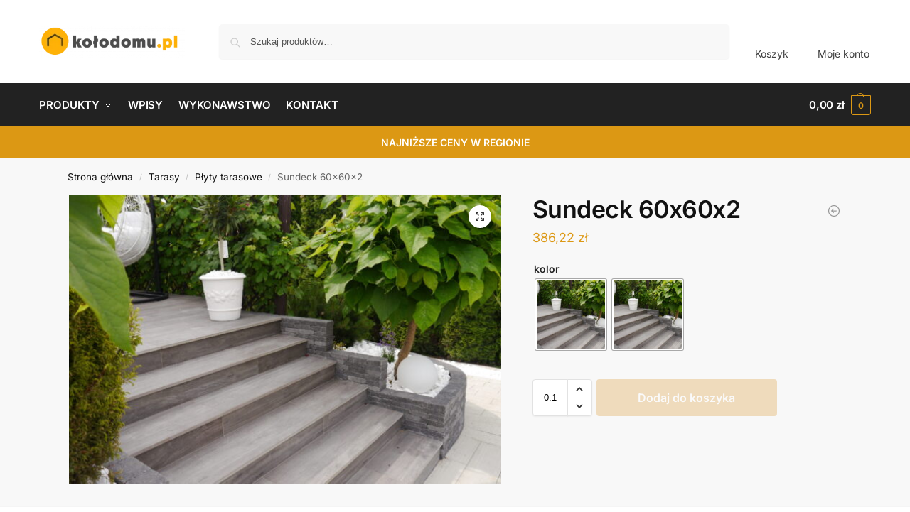

--- FILE ---
content_type: text/html; charset=UTF-8
request_url: https://kolodomu.pl/produkt/sundeck-60x60x2/
body_size: 36045
content:
<!doctype html>
<html lang="pl-PL">
<head>
<meta charset="UTF-8">
<meta name="viewport" content="height=device-height, width=device-width, initial-scale=1, maximum-scale=1">
<link rel="profile" href="https://gmpg.org/xfn/11">
<link rel="pingback" href="https://kolodomu.pl/xmlrpc.php">
<link rel="preconnect" href="https://www.googletagmanager.com">
   <link rel="preconnect" href="https://www.google-analytics.com">
   <link rel="preconnect" href="https://connect.facebook.net">
   <link rel="dns-prefetch" href="https://www.googletagmanager.com">
   <link rel="dns-prefetch" href="https://www.google-analytics.com">
   <link rel="dns-prefetch" href="https://connect.facebook.net">
<title>Sundeck 60x60x2 &#8211; kolodomu.pl</title>
<meta name='robots' content='max-image-preview:large' />
	<style>img:is([sizes="auto" i], [sizes^="auto," i]) { contain-intrinsic-size: 3000px 1500px }</style>
	<link rel='preload' as='style' href='https://kolodomu.pl/wp-content/themes/shoptimizer/assets/css/main/blocks.css?ver=2.8.6'  data-wpacu-preload-css-basic='1' />
<link rel='preload' as='script' href='https://kolodomu.pl/wp-content/cache/asset-cleanup/one/js/body-9e43098f79f2f0d0783eabf92b563a4676dd9376.js' data-wpacu-preload-js='1'>
<link rel="alternate" type="application/rss+xml" title="kolodomu.pl &raquo; Kanał z wpisami" href="https://kolodomu.pl/feed/" />
<style>*,::before,::after{box-sizing:border-box}html{font-family:system-ui,'Segoe UI',Roboto,Helvetica,Arial,sans-serif,'Apple Color Emoji','Segoe UI Emoji';line-height:1.5;-webkit-text-size-adjust:100%;-moz-tab-size:4;-o-tab-size:4;tab-size:4}body{margin:0}hr{height:0;color:inherit}strong{font-weight:bolder}button,select{text-transform:none}button,[type='button'],[type='submit']{-webkit-appearance:button}::-moz-focus-inner{border-style:none;padding:0}:-moz-focusring{outline:1px dotted ButtonText}:-moz-ui-invalid{box-shadow:none}::-webkit-inner-spin-button,::-webkit-outer-spin-button{height:auto}[type='search']{-webkit-appearance:textfield;outline-offset:-2px}::-webkit-search-decoration{-webkit-appearance:none}::-webkit-file-upload-button{-webkit-appearance:button;font:inherit}html{-webkit-text-size-adjust:100%;-moz-text-size-adjust:100%;text-size-adjust:100%;overflow-wrap:break-word;scrollbar-gutter:stable}img{display:block;vertical-align:middle}img{display:block;max-width:100%;height:auto}h1{text-wrap:pretty}a,button,input{touch-action:manipulation}body,button,input{-webkit-font-smoothing:antialiased;-moz-osx-font-smoothing:grayscale}h1,hr,figure,p{margin:0}ul{list-style:none;margin:0;padding:0}button::-moz-focus-inner,input::-moz-focus-inner{padding:0;border:0}button{-webkit-appearance:button;background-color:transparent;background-image:none}@media (prefers-reduced-motion:reduce){*,::before,::after{animation-delay:-1ms!important;animation-duration:1ms!important;animation-iteration-count:1!important;background-attachment:initial!important;scroll-behavior:auto!important}}mark{background-color:transparent}figure,header,nav{display:block}a{color:#2c2d33;background-color:transparent;text-decoration:none}a,button,input{touch-action:manipulation}mark{color:#000;background:#ff0}img{max-width:100%;height:auto;border:0;border-radius:0}svg:not(:root){overflow:hidden}figure{margin:0}input[type=search]::-webkit-search-cancel-button,input[type=search]::-webkit-search-decoration{-webkit-appearance:none}ul{padding:0}p{margin:0 0 1.21575rem}ul{margin:0 0 1.41575em 20px}ul{list-style:disc}strong{font-weight:600}ins,mark{background:0 0;font-weight:400;text-decoration:none}select{max-width:100%}button,input,select{vertical-align:baseline}button{border:none}select{width:100%;padding:0 40px 0 0.7em;padding-right:40px;background:url("data:image/svg+xml;charset=utf8,%3Csvg width='1792' height='1792' xmlns='http://www.w3.org/2000/svg'%3E%3Cg%3E%3Ctitle%3Ebackground%3C/title%3E%3Crect fill='none' id='canvas_background' height='402' width='582' y='-1' x='-1'/%3E%3C/g%3E%3Cg%3E%3Ctitle%3ELayer 1%3C/title%3E%3Cpath fill='%23888' id='svg_1' d='m1408,704q0,26 -19,45l-448,448q-19,19 -45,19t-45,-19l-448,-448q-19,-19 -19,-45t19,-45t45,-19l896,0q26,0 45,19t19,45z'/%3E%3C/g%3E%3C/svg%3E") calc(100% - 12px) 12px no-repeat;margin:0;background-size:15px 15px;-webkit-appearance:none;-moz-appearance:none;appearance:none;outline:0;border:1px solid #d2d6dc;border-radius:0.3rem;box-shadow:0 1px 2px 0 rgba(0,0,0,0.05);height:40px}@media all and (-ms-high-contrast:none),(-ms-high-contrast:active){select{padding-right:0;background-image:none}}.button{display:inline-block;padding:0.8180469716em 1.41575em;border:0;border-color:#43454b;border-radius:4px;font-size:clamp(0.875rem,0.8115rem + 0.2033vw,0.9375rem);outline:0;background:0 0;background-color:#43454b;font-weight:600;text-shadow:none;text-decoration:none;-webkit-appearance:none}input[type="search"]{outline:0;margin-bottom:0;border:1px solid #d2d6dc;border-radius:0.3rem;box-shadow:0 1px 2px 0 rgba(0,0,0,0.05);height:40px;padding:0 0.7em}input[type="search"]{padding-left:43px}input[type="search"]::-webkit-search-decoration{-webkit-appearance:none}input[type="search"]::-moz-placeholder{color:#555}.site-search input[type="search"]{border:0;background:#f8f8f8;border:1px solid #f8f8f8}.site-search form:before{left:15px;top:50%;margin-top:-7px;width:16px;height:16px}.woocommerce-product-search:before{width:18px;height:18px;content:"";display:inline-block;position:absolute;z-index:1;top:0.7em;left:0.8em;background-color:#ccc;-webkit-mask-image:url("data:image/svg+xml;charset=utf8,%3Csvg width='24' height='24' viewBox='0 0 24 24' fill='none' xmlns='http://www.w3.org/2000/svg'%3E%3Cpath d='M21 21L15 15M17 10C17 13.866 13.866 17 10 17C6.13401 17 3 13.866 3 10C3 6.13401 6.13401 3 10 3C13.866 3 17 6.13401 17 10Z' stroke='%234A5568' stroke-width='2' stroke-linecap='round' stroke-linejoin='round'/%3E%3C/svg%3E");mask-image:url("data:image/svg+xml;charset=utf8,%3Csvg width='24' height='24' viewBox='0 0 24 24' fill='none' xmlns='http://www.w3.org/2000/svg'%3E%3Cpath d='M21 21L15 15M17 10C17 13.866 13.866 17 10 17C6.13401 17 3 13.866 3 10C3 6.13401 6.13401 3 10 3C13.866 3 17 6.13401 17 10Z' stroke='%234A5568' stroke-width='2' stroke-linecap='round' stroke-linejoin='round'/%3E%3C/svg%3E");-webkit-mask-position:center;mask-position:center;-webkit-mask-repeat:no-repeat;mask-repeat:no-repeat;-webkit-mask-size:contain;mask-size:contain}hr{height:0;margin-top:38px;margin-bottom:38px;border:0;border-top:1px solid #e9e9e9}h1{margin:0 0 1rem}.alignright{display:inline;margin-top:5px}.alignright{float:right;margin-left:2.5em}.aligncenter{display:block;clear:both;margin:0 auto}@media (max-width:768px){.site{font-size:15px}input,select{font-size:16px}.site h1{font-size:30px;letter-spacing:-0.01em}}body.error404 h1{margin-bottom:0.5rem}@media (min-width:993px){.site-header .col-full{display:flex;flex-wrap:wrap;align-items:center}.site-header{position:relative;z-index:20}.site-header .site-branding{line-height:1}.site-header .custom-logo-link img{width:auto}.site-header .site-search{margin-left:3em;flex-grow:1}.site-search input{padding-top:1.45rem;padding-bottom:1.45rem}.site-header .widget{margin-bottom:0}.site-branding a{color:#111;font-weight:bold}.site-branding p{margin-top:5px;margin-bottom:0;color:#555;font-size:12px}.site-branding .site-description{display:block;margin-top:0.35rem;font-size:0.755em}.main-header{display:flex}}@media (max-width:1060px) and (min-width:993px){body:not(.header-4):not(.header-5) .site-header .site-search{width:100px}}@media (max-width:992px){.main-header{position:relative}.site-branding{display:flex;flex-direction:column;width:100%;height:70px;justify-content:center;align-items:center;text-align:center}.site-header .custom-logo-link img{width:auto}.site-branding p{margin:5px 0 -3px 0;font-size:11px;line-height:1.22;display:none}.site-header .shoptimizer-cart a.cart-contents .amount{display:none}.site-branding button.menu-toggle{position:absolute;left:15px;width:60px;height:30px;padding:0;background-color:transparent;display:block}.menu-toggle .bar{display:block;position:absolute;top:calc(50% - 1px);z-index:0;width:22px;height:2px;opacity:1;background-color:#222;transform:rotate(0deg)}.menu-toggle .bar:nth-child(1){margin-top:-7px}.menu-toggle .bar:nth-child(2){margin-top:-1px}.menu-toggle .bar:nth-child(3){margin-top:5px}.menu-toggle .bar-text{position:absolute;top:0;left:0;margin-top:8px;margin-left:28px;font-size:10px;font-weight:600;letter-spacing:0.03em}.site-header .site-header-cart{position:absolute;z-index:2;right:15px}body:not(.mobile-toggled).sticky-m .site-header{position:sticky;z-index:9;top:0;box-shadow:0 1px 15px rgba(0,0,0,0.08)}}@media (max-width:480px){.site .site-branding p{max-width:240px;line-height:1.2}}footer.copyright .widget:last-child img{width:auto;height:28.5px;margin:0}@media (max-width:992px){footer.copyright .widget:last-child img{display:block;float:none}}@media (min-width:993px){.col-full{box-sizing:content-box;margin-right:auto;margin-left:auto;max-width:1170px;padding-right:2.617924em;padding-left:2.617924em}.col-full:after{display:block;clear:both;content:""}}@media (max-width:992px){.col-full{padding-right:1em;padding-left:1em}}.site-content{position:relative}@media (min-width:993px){.site-content:after{display:block;visibility:hidden;position:absolute;z-index:5;top:0;left:0;width:100%;height:100%;opacity:0;background:rgba(0,0,0,0.7);content:""}}@media (max-width:992px){.mobile-overlay{visibility:hidden;position:fixed;z-index:101;top:0;left:0;width:100%;height:100%;opacity:0;background:rgba(0,0,0,0.65);background:rgba(52,53,55,0.4);content:""}.close-drawer{color:#fff}}ul.products{display:flex;flex-wrap:wrap;width:calc(100% + 30px);margin-left:-15px;margin-bottom:0;clear:both}ul.products li.product{position:relative;padding-right:15px;padding-left:15px;list-style:none}@media (min-width:993px){body:not(.static-cta-buttons) ul.products li.product{align-self:flex-start}}@media (min-width:993px){ul.products li.product:not(.product-category){padding-bottom:40px}ul.products.columns-3 li.product{float:left;width:33.3053%}}@media (max-width:992px){ul.products{display:grid;grid-template-columns:repeat(2,minmax(10px,1fr));-moz-column-gap:20px;column-gap:20px;row-gap:30px;width:100%;margin-left:0}ul.products li.product{display:flex;flex-direction:column;height:100%;width:100%;padding:0;margin-bottom:0}ul.products li.product .button{margin-top:auto}}.header-widget-region{position:relative;color:#fff;background-color:#dc9814;text-align:center}.header-widget-region .widget{margin:0;padding:1em 0}.header-widget-region .widget p{margin:0;font-size:clamp(0.75rem,0.5938rem + 0.5vw,0.875rem)}@media (max-width:768px){.header-widget-region .widget{padding:0.6em 0;font-size:clamp(0.8125rem,0.749rem + 0.2033vw,0.875rem)}}.woocommerce-breadcrumb{padding-top:0.75rem;padding-bottom:0.75rem;font-size:clamp(0.75rem,0.6547rem + 0.3049vw,0.84375rem);white-space:nowrap;text-overflow:ellipsis;overflow:hidden;color:#666}@media (min-width:993px){.woocommerce-breadcrumb{padding-top:1rem;padding-bottom:1rem}}.woocommerce-breadcrumb a{color:#111}.woocommerce-breadcrumb a:first-of-type:before{display:none}.woocommerce-breadcrumb .breadcrumb-separator{display:inline-block;position:relative;top:-1px;padding:0 0.8em;opacity:0.4;font-size:0.8em}.ajax_add_to_cart.add_to_cart_button:after{position:absolute;top:50%;left:50%;margin-top:-9px;margin-left:-9px;opacity:0;content:"";display:inline-block;width:18px;height:18px;border:1px solid rgba(255,255,255,0.3);border-left-color:#fff;border-radius:50%;vertical-align:middle}@media (max-width:992px){ul.products li.product .button{opacity:1}}@media (min-width:993px){.site-header-cart{line-height:60px;margin-left:auto}.shoptimizer-cart .cart-contents{padding:0;color:#fff}.shoptimizer-cart a.cart-contents .count{position:relative}.site-header .site-header-cart{display:none;width:auto}}.shoptimizer-cart .cart-contents .count{opacity:1;font-size:0.8em}.shoptimizer-cart .cart-contents:after{margin-left:10px}.shoptimizer-cart a.cart-contents .count{display:inline-block;position:relative;width:auto;min-width:28px;height:28px;margin-left:5px;padding:3px;border:1px solid #dc9814;border-bottom-right-radius:3px;border-bottom-left-radius:3px;color:#dc9814;font-size:12px;line-height:22px;text-align:center;letter-spacing:-0.7px}.shoptimizer-cart a.cart-contents .count:after{position:absolute;bottom:90%;left:50%;width:10px;height:6px;margin-bottom:1px;margin-left:-6px;border:1px solid #dc9814;border-bottom:0;border-top-left-radius:99px;border-top-right-radius:99px;content:""}.shoptimizer-cart .cart-contents{display:block;text-decoration:none}.shoptimizer-mini-cart-wrap{overflow:hidden;position:fixed;z-index:102;top:0;right:-420px;left:auto;width:420px;height:100%;background-color:#fff;outline:none}@media (max-width:480px){.shoptimizer-mini-cart-wrap{width:100%;right:-100%}}#ajax-loading{position:absolute;z-index:100;top:0px;left:0px;width:100%;height:100%;background-color:rgba(255,255,255,0.5)}.shoptimizer-loader{display:flex;align-items:center;justify-content:center;width:100%;height:100%}.spinner{width:38px;height:38px;border:1px solid #ccc;border-bottom-color:#111;border-radius:50%;display:inline-block;box-sizing:border-box;animation:rotation 0.8s linear infinite}.cart-drawer-heading{position:absolute;margin:12px 20px;font-size:17px;font-weight:600;color:#111}.shoptimizer-mini-cart-wrap .close-drawer{display:block;position:absolute;top:12.5px;right:16px;width:26px;height:26px;color:#111;padding:0;background:none}.shoptimizer-mini-cart-wrap .close-drawer span{display:flex;width:26px;height:26px}.shoptimizer-mini-cart-wrap .widget_shopping_cart{display:flex;overflow-x:hidden;overflow-y:auto;position:relative;z-index:10;top:auto;left:auto;height:calc(100% - 50px);margin:0;margin-top:50px;padding:0px 20px 0 20px;background:#fff}.shoptimizer-mini-cart-wrap .widget_shopping_cart_content{display:flex;flex-direction:column;width:100%}@media (min-width:993px){body:not(.header-4) .col-full-nav .site-search,.mobile-menu.close-drawer,.menu-toggle,.mobile-extra{display:none}.logo-mark,.logo-mark img{display:inline-block;position:absolute}.menu-primary-menu-container{margin-left:0}.logo-mark{float:left;overflow:hidden;width:0;margin-right:0}.logo-mark img{position:relative;top:-1px;vertical-align:middle}.col-full-nav{width:100%;border-top:1px solid transparent}.shoptimizer-primary-navigation{display:flex}body:not(.header-4).sticky-d .col-full-nav{position:sticky;z-index:10;top:0}.main-navigation ul{margin:0}.main-navigation ul li{display:inline-block}.main-navigation ul li.menu-item>a{display:block}.menu-primary-menu-container>ul>li>a span{position:relative}.menu-primary-menu-container>ul>li>a{padding-right:0.55em;padding-left:0.55em}.menu-primary-menu-container>ul>li:first-child>a{padding-left:0}.main-navigation ul.menu>li.menu-item-has-children{position:relative;text-align:left}.menu-primary-menu-container>ul>li>a span:before{display:block;position:absolute;top:calc(100% + 2px);left:0;width:100%;border-bottom:1px solid #ccc;content:"";transform:scale(0,1);transform-origin:right center}.menu-primary-menu-container>ul>li.menu-item-has-children>a:after{display:inline-block;position:relative;top:1px;margin-left:6px;width:12px;height:12px;content:"";background-color:#fff}.menu-primary-menu-container>ul>li.menu-button>a span{padding:6px 16px;border-radius:30px;color:#fff;background:#444;font-size:13px;font-weight:bold}.menu-primary-menu-container>ul>li.menu-button>a span:before{display:none}.main-navigation ul ul{position:absolute}.main-navigation ul.menu>li:not(.full-width)>.sub-menu-wrapper{visibility:hidden;position:absolute;right:0;left:0;opacity:0;transform:scale(0.8)}.main-navigation ul.menu>li:not(.full-width) ul.sub-menu{padding:20px 12px;box-shadow:0 1px 15px rgba(0,0,0,0.08);line-height:1.4;margin:0;width:200px;box-sizing:content-box}.main-navigation ul.menu>li:not(.full-width) a.sub-menu-link{padding:0.3em 0.8em}.main-navigation ul ul li{display:block;position:relative}.main-navigation ul.menu>li:not(.full-width) ul li .sub-menu-wrapper{visibility:hidden;position:absolute;z-index:1;top:-20px;left:220px;opacity:0}.main-navigation ul.menu>li:not(.full-width) ul li.menu-item-has-children>a:after{position:absolute;top:0px;display:inline-block;right:15px;width:13px;height:13px;content:"";background-color:#111;transform:translateX(50%) translateY(50%)}.main-navigation ul li a span strong{color:#fff;background-color:#222;font-size:9px;height:16px;line-height:16px;padding:0px 6px;display:inline-flex;margin-left:7px;position:absolute;top:2.5px;border-radius:3px}.main-navigation ul.menu li.full-width>.sub-menu-wrapper{position:absolute;visibility:hidden;left:0;width:100%;opacity:0;background:#fff;border-top:1px solid #eee}.main-navigation ul.menu li.full-width ul li>.sub-menu-wrapper{position:relative;top:auto;right:auto}.main-navigation ul.menu li.full-width{position:inherit}.main-navigation ul li.full-width .container{max-width:1170px;margin:0 auto;padding:0}.main-navigation ul li.full-width ul{position:inherit}.main-navigation ul li.full-width ul.products{display:block}.main-navigation ul li.full-width>.sub-menu-wrapper>.container>ul.sub-menu{display:flex;justify-content:center;width:100%;padding:40px 0}.main-navigation ul li.full-width>.sub-menu-wrapper>.container>ul.sub-menu>li{display:inline-block;vertical-align:top;float:none;width:23%;padding-right:25px;padding-left:25px;border-left:1px solid #eee;-moz-column-break-inside:avoid;break-inside:avoid}.main-navigation ul li.full-width>.sub-menu-wrapper>.container>ul.sub-menu>li:last-child{border-right:1px solid #eee}.main-navigation ul li.full-width>.sub-menu-wrapper>.container>ul.sub-menu ul{width:100%}.main-navigation ul.menu li.full-width>.sub-menu-wrapper li.menu-item-has-children>a,.main-navigation ul.menu li.full-width>.sub-menu-wrapper li.heading>a{margin-bottom:0.25rem}.main-navigation ul.menu li.full-width li.heading{clear:both;padding-top:15px}.main-navigation ul.menu li.full-width>.sub-menu-wrapper li{margin-bottom:0.25rem}.main-navigation ul.products li.product:not(.product-category):before{display:none}.main-navigation ul.menu li.full-width>.sub-menu-wrapper li.product:not(.product-category){padding-bottom:0}.main-navigation ul.products li.product{padding:0;width:100%}.main-navigation ul.menu li.full-width>.sub-menu-wrapper li a.button{width:100%}.main-navigation ul.menu li.full-width>.sub-menu-wrapper li a.button{position:relative}.main-navigation ul.menu ul li.menu-item-image span{font-size:0px;display:block}.main-navigation ul.menu ul li.menu-item-image img{margin-bottom:0.5rem;border-radius:4px;width:100%}.main-navigation ul.menu ul li.menu-item-image span.sub{font-size:14px;text-align:center;font-weight:600}}.secondary-navigation{display:none}@media (min-width:993px){.secondary-navigation{display:block;float:right;margin-left:auto;padding-left:1.2em}.secondary-navigation .menu{margin-right:-15px}.secondary-navigation ul{margin:0}.secondary-navigation ul li{display:inline-block;position:relative}.secondary-navigation ul li a{position:relative;display:block;padding:0.7em 0.875em 0;color:#111;font-size:14px}.secondary-navigation .menu li:not(.ri) a{padding-top:35px}.secondary-navigation .icon-wrapper{position:absolute;top:0px;left:50%;top:5px;transform:translate(-50%,0%)}.secondary-navigation .icon-wrapper svg{width:28px;height:28px}.secondary-navigation .icon-wrapper svg path{stroke-width:1.5px}.secondary-navigation .menu-item{padding:0 5px;border-left:1px solid #eee}.secondary-navigation .menu-item:first-child{border:0}}@media (max-width:992px){.col-full-nav .logo-mark,.col-full-nav .site-header-cart{display:none}.col-full-nav .shoptimizer-primary-navigation.col-full{padding:0}.main-navigation{padding-top:1rem}.main-navigation ul{list-style:none;margin:0}.main-navigation ul li{position:relative}.menu-primary-menu-container>ul>li>a{display:block;padding:0.35rem 0}.main-navigation ul.menu ul li{position:relative}.main-navigation ul.menu ul li>a{padding:0.15rem 0;display:block}.main-navigation ul.menu .sub-menu-wrapper{margin-top:0.25rem;padding-bottom:1rem;padding-left:0.5rem}.main-navigation ul.menu .sub-menu-wrapper .sub-menu-wrapper{margin-top:0.25rem;padding-bottom:0.5rem;padding-left:0.5rem}.main-navigation ul.menu>li.menu-item-has-children{position:relative}.main-navigation ul.menu .sub-menu-wrapper a.cg-menu-link{width:calc(100% - 40px)}.main-navigation ul.menu li.menu-item-has-children .sub-menu-wrapper{position:fixed;left:-99999px;opacity:0;transform:translateX(-10px)}.main-navigation ul.menu li.menu-item-has-children:not(.dropdown-open) .sub-menu-wrapper{display:block}.main-navigation ul.menu li.menu-item-has-children.dropdown-open>.sub-menu-wrapper{position:inherit;left:auto;opacity:1;transform:translateX(0)}.site-search{display:none}.col-full-nav .site-search{display:block;padding-top:20px;position:relative;z-index:4}.main-navigation ul.menu li.menu-item-has-children span.caret{display:flex;position:absolute;z-index:3;top:0px;right:0;width:30px;justify-content:center;align-items:center}.main-navigation ul.menu li.menu-item-has-children li.menu-item-has-children.dropdown-open>span.caret{transform:rotate(180deg)}.main-navigation ul.menu li.menu-item-has-children span.caret:after{display:inline-flex;width:20px;height:20px;background-color:#111;content:""}.main-navigation ul.menu li.menu-item-has-children span.caret{height:35px}.main-navigation ul.menu li.menu-item-has-children li.menu-item-has-children span.caret{height:27px;opacity:0.5}.main-navigation ul.menu li.full-width>.sub-menu-wrapper li.menu-item-has-children>a+span.caret{height:24px}.main-navigation ul.menu li.full-width>.sub-menu-wrapper li.heading>a.sub-menu-link{margin-top:0.5rem}.main-navigation ul li a span strong{position:absolute;color:#fff;background-color:#222;font-size:9px;height:16px;line-height:16px;padding:0px 6px;display:inline-flex;margin-left:7px;margin-top:3.5px;border-radius:2px}.main-navigation ul.products{grid-template-columns:repeat(1,minmax(10px,1fr));padding-right:0.5rem;margin-top:1.15rem;margin-bottom:1.5rem}.main-navigation ul.products li.product .button{margin-top:0;opacity:1}.main-navigation ul.menu ul li.menu-item-image{margin-top:0.5rem;margin-bottom:1rem}.main-navigation ul.menu .sub-menu-wrapper li.menu-item-image a.cg-menu-link{width:100%;padding-right:0.5rem}.main-navigation ul.menu ul li.menu-item-image span{font-size:0px;display:block}.main-navigation ul.menu ul li.menu-item-image img{margin-bottom:0.5rem;border-radius:4px;width:100%}.main-navigation ul.menu ul li.menu-item-image span.sub{font-size:13px;text-align:center;font-weight:600}.mobile-extra{padding:1rem 0 2rem 0}.mobile-extra .widget{margin-bottom:0}.mobile-extra .heading{margin-top:0;margin-bottom:0.25rem;padding:1rem 0 0 0;opacity:0.6;font-size:11px;letter-spacing:1px;text-transform:uppercase;font-weight:normal}.mobile-extra ul,.mobile-extra .widget p{margin:0;padding:0}.mobile-extra ul li{margin-bottom:0.35rem}.mobile-extra a{font-size:14px}.mobile-extra .review{text-align:center;border-top:1px solid #e2e2e2;padding-top:30px;font-size:14px;line-height:1.5;margin:30px 0 0 0}.mobile-extra .review::before{display:block;font-size:12px;letter-spacing:3px;content:"\2605\2605\2605\2605\2605";margin-bottom:5px;color:#ee9e13}.mobile-extra .review strong{display:block;margin-top:0.5rem;font-size:11px;letter-spacing:1px;text-transform:uppercase}.mobile-extra .review .button{margin-top:20px;display:block;font-weight:bold;color:#fff}.col-full-nav{position:fixed;z-index:102;padding:0 15px;top:0;bottom:0;height:100%;left:-300px;width:300px;min-height:100vh;min-height:-moz-available;min-height:fill-available;min-height:-webkit-fill-available;max-height:100vh;overflow-y:auto;overflow-x:hidden;background:#fff;overscroll-behavior:contain;-webkit-overflow-scrolling:touch;box-shadow:0 0 10 rgba(0,0,0,0.15)}.mobile-menu.close-drawer{visibility:hidden;position:fixed;z-index:999;top:40px;left:310px;padding:0;opacity:0}}@media (min-width:993px){ul.products li.product:not(.product-category):before{visibility:hidden;position:absolute;left:0;opacity:0;background-color:#fff;box-shadow:0 0 10px rgba(0,0,0,0.1);content:"";width:calc(100% + 0px);height:calc(100% + 30px);margin-top:-15px;margin-left:0}}ul.products li.product img{display:block;width:100%;margin:0}.woocommerce-image__wrapper{position:relative;width:100%}.woocommerce-image__wrapper .gallery-image{position:absolute;z-index:-10;top:0;left:0;opacity:0}.woocommerce-card__header{clear:both;padding-top:0.75rem}.woocommerce-card__header *{position:relative}@media (max-width:992px){li.product:not(.product-category) .woocommerce-card__header{display:flex;flex-direction:column;flex:1}}li.product p.product__categories,li.menu-item-product p.product__categories{position:relative;margin-bottom:0.25rem;-webkit-font-smoothing:antialiased;color:#444;line-height:1.4;font-size:clamp(0.625rem,0.5615rem + 0.2033vw,0.6875rem);letter-spacing:0.7px;text-transform:uppercase;margin-bottom:0}li.product p.product__categories a,li.menu-item-product p.product__categories a{color:#444}ul.products li.product.product-category h2 mark{display:none}ul.products li.product .woocommerce-loop-product__title{padding-top:0.25rem;padding-bottom:0.25rem}ul.products li.product .woocommerce-LoopProduct-link{display:block;color:#2c2d33;-webkit-backface-visibility:hidden}@media (max-width:770px){.m-grid-2 ul.products li.product .woocommerce-loop-product__title{font-size:clamp(0.8125rem,0.749rem + 0.2033vw,0.875rem)}}ul.products li.product .price{display:block;margin-bottom:0.75rem;color:#111;font-size:clamp(0.75rem,0.623rem + 0.4065vw,0.875rem)}.price del{color:#72767c;margin-right:0.25rem;font-size:0.85em;font-weight:normal}ul.products li.product .price ins{font-weight:bold}ul.products li.product .button{display:block;position:absolute;z-index:1;bottom:0;width:calc(100% - 30px);height:40px;padding:0;border-radius:4px;opacity:0;font-size:clamp(0.75rem,0.623rem + 0.4065vw,0.875rem);font-weight:600;line-height:40px;text-align:center}@media (max-width:992px){ul.products li.product .button,ul.products li.product .add_to_cart_button{position:relative;width:100%;opacity:1}}@media (max-width:770px){ul.products li.product .button{padding:8px 12px;height:auto;line-height:inherit}}ul.products li.product .product-label{display:flex;flex-flow:row wrap;justify-content:center}.product-label{position:absolute;z-index:1;top:-5px;left:5px;min-width:46px;max-width:50%;min-height:46px;align-items:center;padding:5px 7px;border-radius:35px;color:#fff;background-color:#3bb54a;font-size:12px;letter-spacing:0.4px;text-transform:uppercase;word-break:break-all}.product-label.type-bubble{top:10px;left:10px;z-index:1;min-width:inherit;min-height:inherit;font-size:11px;border-radius:3px;padding:3px 6px;line-height:15px}@media (max-width:992px){.woocommerce-image__wrapper .gallery-image{position:relative;opacity:1;z-index:inherit}.shoptimizer-plp-carousel-container{display:flex;width:100%;height:100%;overflow-x:scroll;scroll-snap-type:x mandatory;-webkit-overflow-scrolling:touch;scroll-behavior:smooth;scrollbar-width:none}.shoptimizer-plp-carousel-container .shoptimizer-plp-image-wrapper{display:flex;width:calc(200%)}.shoptimizer-plp-carousel-container img{width:100%;height:100%;scroll-snap-align:center;-o-object-fit:cover;object-fit:cover;flex-shrink:0}.woocommerce-image__wrapper .shoptimizer-plp-carousel--pagination{display:none}.shoptimizer-plp-carousel--pagination{position:absolute;bottom:5px;left:50%;transform:translateX(-50%);display:flex;justify-content:center;align-items:center}.shoptimizer-plp-carousel--dot{height:6px;width:6px;margin:0 2px;background-color:#fff;border:1px solid #111;border-radius:50%;display:inline-block}.shoptimizer-plp-carousel--dot.active{background-color:#111}}.col-full.topbar-wrapper{max-width:100%;border-bottom:1px solid #eee}.top-bar form{margin:0}.top-bar select{font-size:13px;height:26px;background-size:12px 12px;background-position:calc(100% - 7px)}.top-bar .col-full{display:flex;padding:0;align-items:center}.top-bar p{margin:0}.top-bar-left{display:flex;flex:1}.top-bar-center{display:flex;justify-content:center;max-width:45%;text-align:center}.top-bar-right{flex:1;display:flex;justify-content:flex-end}@media (max-width:992px){.topbar-wrapper .top-bar{padding:0.6rem 0;font-size:clamp(0.75rem,0.623rem + 0.4065vw,0.875rem)}.top-bar{border-bottom:none}.top-bar select{font-size:13px}.top-bar .col-full{padding:0}}@media (max-width:768px){.col-full.topbar-wrapper.hide-on-mobile{display:none}.top-bar .col-full,.top-bar-left,.top-bar-center,.top-bar-right{display:block;text-align:center;max-width:100%}.top-bar select{margin-top:5px;width:100%}}.widget ul{margin-bottom:0;margin-left:0;list-style:none}.widget li{margin-bottom:0.4em;font-size:14px;line-height:1.45}.widget_product_search form{position:relative}.widget_product_search input{width:100%}.widget_product_search form button[type="submit"]{clip:rect(1px 1px 1px 1px);position:absolute!important;right:0px}.widget p{margin-bottom:1em;font-size:14px;line-height:1.5}.widget p:last-child{margin-bottom:0}@keyframes rotation{0%{transform:rotate(0deg)}100%{transform:rotate(360deg)}}.menu-primary-menu-container>ul>li.menu-item-has-children>a:after,.main-navigation ul.menu li.menu-item-has-children span.caret:after{-webkit-mask-image:url("data:image/svg+xml;charset=utf8,%3Csvg width='24' height='24' viewBox='0 0 24 24' fill='none' xmlns='http://www.w3.org/2000/svg'%3E%3Cpath d='M19 9L12 16L5 9' stroke='%234A5568' stroke-width='2' stroke-linecap='round' stroke-linejoin='round'/%3E%3C/svg%3E");mask-image:url("data:image/svg+xml;charset=utf8,%3Csvg width='24' height='24' viewBox='0 0 24 24' fill='none' xmlns='http://www.w3.org/2000/svg'%3E%3Cpath d='M19 9L12 16L5 9' stroke='%234A5568' stroke-width='2' stroke-linecap='round' stroke-linejoin='round'/%3E%3C/svg%3E")}.main-navigation ul.menu>li:not(.full-width) ul li.menu-item-has-children>a:after{-webkit-mask-image:url("data:image/svg+xml;charset=utf8,%3Csvg width='24' height='24' viewBox='0 0 24 24' fill='none' xmlns='http://www.w3.org/2000/svg'%3E%3Cpath d='M9 5L16 12L9 19' stroke='%234A5568' stroke-width='2' stroke-linecap='round' stroke-linejoin='round'/%3E%3C/svg%3E");mask-image:url("data:image/svg+xml;charset=utf8,%3Csvg width='24' height='24' viewBox='0 0 24 24' fill='none' xmlns='http://www.w3.org/2000/svg'%3E%3Cpath d='M9 5L16 12L9 19' stroke='%234A5568' stroke-width='2' stroke-linecap='round' stroke-linejoin='round'/%3E%3C/svg%3E")}.menu-primary-menu-container>ul>li.menu-item-has-children>a:after,.main-navigation ul.menu>li:not(.full-width) ul li.menu-item-has-children>a:after,.main-navigation ul.menu li.menu-item-has-children span.caret:after{-webkit-mask-position:center;mask-position:center;-webkit-mask-repeat:no-repeat;mask-repeat:no-repeat;-webkit-mask-size:contain;mask-size:contain}.sr-only,.screen-reader-text{position:absolute;visibility:hidden;width:1px;height:1px;padding:0;margin:-1px;overflow:hidden;clip:rect(0,0,0,0);white-space:nowrap;border-width:0}@media (max-width:992px){.hide-on-mobile{display:none!important}}</style>
<link   rel='preload' as='style' data-wpacu-preload-it-async='1' onload="this.onload=null;this.rel='stylesheet'" id='wpacu-preload-sbr_styles-css' href='https://kolodomu.pl/wp-content/plugins/reviews-feed/assets/css/sbr-styles.min.css?ver=2.1.1' type='text/css' media='all' / media="print" onload="this.media='all'">
<style id='wp-emoji-styles-inline-css' type='text/css'>

	img.wp-smiley, img.emoji {
		display: inline !important;
		border: none !important;
		box-shadow: none !important;
		height: 1em !important;
		width: 1em !important;
		margin: 0 0.07em !important;
		vertical-align: -0.1em !important;
		background: none !important;
		padding: 0 !important;
	}
</style>
<link   rel='preload' as='style' data-wpacu-preload-it-async='1' onload="this.onload=null;this.rel='stylesheet'" id='wpacu-preload-wp-block-library-css' href='https://kolodomu.pl/wp-includes/css/dist/block-library/style.min.css?ver=6.8.3' type='text/css' media='all' / media="print" onload="this.media='all'">
<style id='global-styles-inline-css' type='text/css'>
:root{--wp--preset--aspect-ratio--square: 1;--wp--preset--aspect-ratio--4-3: 4/3;--wp--preset--aspect-ratio--3-4: 3/4;--wp--preset--aspect-ratio--3-2: 3/2;--wp--preset--aspect-ratio--2-3: 2/3;--wp--preset--aspect-ratio--16-9: 16/9;--wp--preset--aspect-ratio--9-16: 9/16;--wp--preset--color--black: #000000;--wp--preset--color--cyan-bluish-gray: #abb8c3;--wp--preset--color--white: #ffffff;--wp--preset--color--pale-pink: #f78da7;--wp--preset--color--vivid-red: #cf2e2e;--wp--preset--color--luminous-vivid-orange: #ff6900;--wp--preset--color--luminous-vivid-amber: #fcb900;--wp--preset--color--light-green-cyan: #7bdcb5;--wp--preset--color--vivid-green-cyan: #00d084;--wp--preset--color--pale-cyan-blue: #8ed1fc;--wp--preset--color--vivid-cyan-blue: #0693e3;--wp--preset--color--vivid-purple: #9b51e0;--wp--preset--gradient--vivid-cyan-blue-to-vivid-purple: linear-gradient(135deg,rgba(6,147,227,1) 0%,rgb(155,81,224) 100%);--wp--preset--gradient--light-green-cyan-to-vivid-green-cyan: linear-gradient(135deg,rgb(122,220,180) 0%,rgb(0,208,130) 100%);--wp--preset--gradient--luminous-vivid-amber-to-luminous-vivid-orange: linear-gradient(135deg,rgba(252,185,0,1) 0%,rgba(255,105,0,1) 100%);--wp--preset--gradient--luminous-vivid-orange-to-vivid-red: linear-gradient(135deg,rgba(255,105,0,1) 0%,rgb(207,46,46) 100%);--wp--preset--gradient--very-light-gray-to-cyan-bluish-gray: linear-gradient(135deg,rgb(238,238,238) 0%,rgb(169,184,195) 100%);--wp--preset--gradient--cool-to-warm-spectrum: linear-gradient(135deg,rgb(74,234,220) 0%,rgb(151,120,209) 20%,rgb(207,42,186) 40%,rgb(238,44,130) 60%,rgb(251,105,98) 80%,rgb(254,248,76) 100%);--wp--preset--gradient--blush-light-purple: linear-gradient(135deg,rgb(255,206,236) 0%,rgb(152,150,240) 100%);--wp--preset--gradient--blush-bordeaux: linear-gradient(135deg,rgb(254,205,165) 0%,rgb(254,45,45) 50%,rgb(107,0,62) 100%);--wp--preset--gradient--luminous-dusk: linear-gradient(135deg,rgb(255,203,112) 0%,rgb(199,81,192) 50%,rgb(65,88,208) 100%);--wp--preset--gradient--pale-ocean: linear-gradient(135deg,rgb(255,245,203) 0%,rgb(182,227,212) 50%,rgb(51,167,181) 100%);--wp--preset--gradient--electric-grass: linear-gradient(135deg,rgb(202,248,128) 0%,rgb(113,206,126) 100%);--wp--preset--gradient--midnight: linear-gradient(135deg,rgb(2,3,129) 0%,rgb(40,116,252) 100%);--wp--preset--font-size--small: clamp(1rem, 1rem + ((1vw - 0.2rem) * 0.368), 1.2rem);--wp--preset--font-size--medium: clamp(1rem, 1rem + ((1vw - 0.2rem) * 0.92), 1.5rem);--wp--preset--font-size--large: clamp(1.5rem, 1.5rem + ((1vw - 0.2rem) * 0.92), 2rem);--wp--preset--font-size--x-large: clamp(1.5rem, 1.5rem + ((1vw - 0.2rem) * 1.379), 2.25rem);--wp--preset--font-size--x-small: 0.85rem;--wp--preset--font-size--base: clamp(1rem, 1rem + ((1vw - 0.2rem) * 0.46), 1.25rem);--wp--preset--font-size--xx-large: clamp(2rem, 2rem + ((1vw - 0.2rem) * 1.839), 3rem);--wp--preset--font-size--xxx-large: clamp(2.25rem, 2.25rem + ((1vw - 0.2rem) * 3.218), 4rem);--wp--preset--spacing--20: 0.44rem;--wp--preset--spacing--30: 0.67rem;--wp--preset--spacing--40: 1rem;--wp--preset--spacing--50: 1.5rem;--wp--preset--spacing--60: 2.25rem;--wp--preset--spacing--70: 3.38rem;--wp--preset--spacing--80: 5.06rem;--wp--preset--spacing--small: clamp(.25rem, 2.5vw, 0.75rem);--wp--preset--spacing--medium: clamp(1rem, 4vw, 2rem);--wp--preset--spacing--large: clamp(1.25rem, 6vw, 3rem);--wp--preset--spacing--x-large: clamp(3rem, 7vw, 5rem);--wp--preset--spacing--xx-large: clamp(4rem, 9vw, 7rem);--wp--preset--spacing--xxx-large: clamp(5rem, 12vw, 9rem);--wp--preset--spacing--xxxx-large: clamp(6rem, 14vw, 13rem);--wp--preset--shadow--natural: 6px 6px 9px rgba(0, 0, 0, 0.2);--wp--preset--shadow--deep: 12px 12px 50px rgba(0, 0, 0, 0.4);--wp--preset--shadow--sharp: 6px 6px 0px rgba(0, 0, 0, 0.2);--wp--preset--shadow--outlined: 6px 6px 0px -3px rgba(255, 255, 255, 1), 6px 6px rgba(0, 0, 0, 1);--wp--preset--shadow--crisp: 6px 6px 0px rgba(0, 0, 0, 1);--wp--custom--line-height--none: 1;--wp--custom--line-height--tight: 1.1;--wp--custom--line-height--snug: 1.2;--wp--custom--line-height--normal: 1.5;--wp--custom--line-height--relaxed: 1.625;--wp--custom--line-height--loose: 2;--wp--custom--line-height--body: 1.618;}:root { --wp--style--global--content-size: 900px;--wp--style--global--wide-size: 1190px; }:where(body) { margin: 0; }.wp-site-blocks { padding-top: var(--wp--style--root--padding-top); padding-bottom: var(--wp--style--root--padding-bottom); }.has-global-padding { padding-right: var(--wp--style--root--padding-right); padding-left: var(--wp--style--root--padding-left); }.has-global-padding > .alignfull { margin-right: calc(var(--wp--style--root--padding-right) * -1); margin-left: calc(var(--wp--style--root--padding-left) * -1); }.has-global-padding :where(:not(.alignfull.is-layout-flow) > .has-global-padding:not(.wp-block-block, .alignfull)) { padding-right: 0; padding-left: 0; }.has-global-padding :where(:not(.alignfull.is-layout-flow) > .has-global-padding:not(.wp-block-block, .alignfull)) > .alignfull { margin-left: 0; margin-right: 0; }.wp-site-blocks > .alignleft { float: left; margin-right: 2em; }.wp-site-blocks > .alignright { float: right; margin-left: 2em; }.wp-site-blocks > .aligncenter { justify-content: center; margin-left: auto; margin-right: auto; }:where(.wp-site-blocks) > * { margin-block-start: var(--wp--preset--spacing--medium); margin-block-end: 0; }:where(.wp-site-blocks) > :first-child { margin-block-start: 0; }:where(.wp-site-blocks) > :last-child { margin-block-end: 0; }:root { --wp--style--block-gap: var(--wp--preset--spacing--medium); }:root :where(.is-layout-flow) > :first-child{margin-block-start: 0;}:root :where(.is-layout-flow) > :last-child{margin-block-end: 0;}:root :where(.is-layout-flow) > *{margin-block-start: var(--wp--preset--spacing--medium);margin-block-end: 0;}:root :where(.is-layout-constrained) > :first-child{margin-block-start: 0;}:root :where(.is-layout-constrained) > :last-child{margin-block-end: 0;}:root :where(.is-layout-constrained) > *{margin-block-start: var(--wp--preset--spacing--medium);margin-block-end: 0;}:root :where(.is-layout-flex){gap: var(--wp--preset--spacing--medium);}:root :where(.is-layout-grid){gap: var(--wp--preset--spacing--medium);}.is-layout-flow > .alignleft{float: left;margin-inline-start: 0;margin-inline-end: 2em;}.is-layout-flow > .alignright{float: right;margin-inline-start: 2em;margin-inline-end: 0;}.is-layout-flow > .aligncenter{margin-left: auto !important;margin-right: auto !important;}.is-layout-constrained > .alignleft{float: left;margin-inline-start: 0;margin-inline-end: 2em;}.is-layout-constrained > .alignright{float: right;margin-inline-start: 2em;margin-inline-end: 0;}.is-layout-constrained > .aligncenter{margin-left: auto !important;margin-right: auto !important;}.is-layout-constrained > :where(:not(.alignleft):not(.alignright):not(.alignfull)){max-width: var(--wp--style--global--content-size);margin-left: auto !important;margin-right: auto !important;}.is-layout-constrained > .alignwide{max-width: var(--wp--style--global--wide-size);}body .is-layout-flex{display: flex;}.is-layout-flex{flex-wrap: wrap;align-items: center;}.is-layout-flex > :is(*, div){margin: 0;}body .is-layout-grid{display: grid;}.is-layout-grid > :is(*, div){margin: 0;}body{font-family: var(--wp--preset--font-family--primary);--wp--style--root--padding-top: 0;--wp--style--root--padding-right: var(--wp--preset--spacing--medium);--wp--style--root--padding-bottom: 0;--wp--style--root--padding-left: var(--wp--preset--spacing--medium);}a:where(:not(.wp-element-button)){text-decoration: false;}:root :where(.wp-element-button, .wp-block-button__link){background-color: #32373c;border-width: 0;color: #fff;font-family: inherit;font-size: inherit;line-height: inherit;padding: calc(0.667em + 2px) calc(1.333em + 2px);text-decoration: none;}.has-black-color{color: var(--wp--preset--color--black) !important;}.has-cyan-bluish-gray-color{color: var(--wp--preset--color--cyan-bluish-gray) !important;}.has-white-color{color: var(--wp--preset--color--white) !important;}.has-pale-pink-color{color: var(--wp--preset--color--pale-pink) !important;}.has-vivid-red-color{color: var(--wp--preset--color--vivid-red) !important;}.has-luminous-vivid-orange-color{color: var(--wp--preset--color--luminous-vivid-orange) !important;}.has-luminous-vivid-amber-color{color: var(--wp--preset--color--luminous-vivid-amber) !important;}.has-light-green-cyan-color{color: var(--wp--preset--color--light-green-cyan) !important;}.has-vivid-green-cyan-color{color: var(--wp--preset--color--vivid-green-cyan) !important;}.has-pale-cyan-blue-color{color: var(--wp--preset--color--pale-cyan-blue) !important;}.has-vivid-cyan-blue-color{color: var(--wp--preset--color--vivid-cyan-blue) !important;}.has-vivid-purple-color{color: var(--wp--preset--color--vivid-purple) !important;}.has-black-background-color{background-color: var(--wp--preset--color--black) !important;}.has-cyan-bluish-gray-background-color{background-color: var(--wp--preset--color--cyan-bluish-gray) !important;}.has-white-background-color{background-color: var(--wp--preset--color--white) !important;}.has-pale-pink-background-color{background-color: var(--wp--preset--color--pale-pink) !important;}.has-vivid-red-background-color{background-color: var(--wp--preset--color--vivid-red) !important;}.has-luminous-vivid-orange-background-color{background-color: var(--wp--preset--color--luminous-vivid-orange) !important;}.has-luminous-vivid-amber-background-color{background-color: var(--wp--preset--color--luminous-vivid-amber) !important;}.has-light-green-cyan-background-color{background-color: var(--wp--preset--color--light-green-cyan) !important;}.has-vivid-green-cyan-background-color{background-color: var(--wp--preset--color--vivid-green-cyan) !important;}.has-pale-cyan-blue-background-color{background-color: var(--wp--preset--color--pale-cyan-blue) !important;}.has-vivid-cyan-blue-background-color{background-color: var(--wp--preset--color--vivid-cyan-blue) !important;}.has-vivid-purple-background-color{background-color: var(--wp--preset--color--vivid-purple) !important;}.has-black-border-color{border-color: var(--wp--preset--color--black) !important;}.has-cyan-bluish-gray-border-color{border-color: var(--wp--preset--color--cyan-bluish-gray) !important;}.has-white-border-color{border-color: var(--wp--preset--color--white) !important;}.has-pale-pink-border-color{border-color: var(--wp--preset--color--pale-pink) !important;}.has-vivid-red-border-color{border-color: var(--wp--preset--color--vivid-red) !important;}.has-luminous-vivid-orange-border-color{border-color: var(--wp--preset--color--luminous-vivid-orange) !important;}.has-luminous-vivid-amber-border-color{border-color: var(--wp--preset--color--luminous-vivid-amber) !important;}.has-light-green-cyan-border-color{border-color: var(--wp--preset--color--light-green-cyan) !important;}.has-vivid-green-cyan-border-color{border-color: var(--wp--preset--color--vivid-green-cyan) !important;}.has-pale-cyan-blue-border-color{border-color: var(--wp--preset--color--pale-cyan-blue) !important;}.has-vivid-cyan-blue-border-color{border-color: var(--wp--preset--color--vivid-cyan-blue) !important;}.has-vivid-purple-border-color{border-color: var(--wp--preset--color--vivid-purple) !important;}.has-vivid-cyan-blue-to-vivid-purple-gradient-background{background: var(--wp--preset--gradient--vivid-cyan-blue-to-vivid-purple) !important;}.has-light-green-cyan-to-vivid-green-cyan-gradient-background{background: var(--wp--preset--gradient--light-green-cyan-to-vivid-green-cyan) !important;}.has-luminous-vivid-amber-to-luminous-vivid-orange-gradient-background{background: var(--wp--preset--gradient--luminous-vivid-amber-to-luminous-vivid-orange) !important;}.has-luminous-vivid-orange-to-vivid-red-gradient-background{background: var(--wp--preset--gradient--luminous-vivid-orange-to-vivid-red) !important;}.has-very-light-gray-to-cyan-bluish-gray-gradient-background{background: var(--wp--preset--gradient--very-light-gray-to-cyan-bluish-gray) !important;}.has-cool-to-warm-spectrum-gradient-background{background: var(--wp--preset--gradient--cool-to-warm-spectrum) !important;}.has-blush-light-purple-gradient-background{background: var(--wp--preset--gradient--blush-light-purple) !important;}.has-blush-bordeaux-gradient-background{background: var(--wp--preset--gradient--blush-bordeaux) !important;}.has-luminous-dusk-gradient-background{background: var(--wp--preset--gradient--luminous-dusk) !important;}.has-pale-ocean-gradient-background{background: var(--wp--preset--gradient--pale-ocean) !important;}.has-electric-grass-gradient-background{background: var(--wp--preset--gradient--electric-grass) !important;}.has-midnight-gradient-background{background: var(--wp--preset--gradient--midnight) !important;}.has-small-font-size{font-size: var(--wp--preset--font-size--small) !important;}.has-medium-font-size{font-size: var(--wp--preset--font-size--medium) !important;}.has-large-font-size{font-size: var(--wp--preset--font-size--large) !important;}.has-x-large-font-size{font-size: var(--wp--preset--font-size--x-large) !important;}.has-x-small-font-size{font-size: var(--wp--preset--font-size--x-small) !important;}.has-base-font-size{font-size: var(--wp--preset--font-size--base) !important;}.has-xx-large-font-size{font-size: var(--wp--preset--font-size--xx-large) !important;}.has-xxx-large-font-size{font-size: var(--wp--preset--font-size--xxx-large) !important;}
:root :where(.wp-block-columns){margin-bottom: 0px;}
:root :where(.wp-block-pullquote){font-size: clamp(0.984em, 0.984rem + ((1vw - 0.2em) * 0.949), 1.5em);line-height: 1.6;}
:root :where(.wp-block-spacer){margin-top: 0 !important;}
</style>
<link   rel='preload' as='style' data-wpacu-preload-it-async='1' onload="this.onload=null;this.rel='stylesheet'" id='wpacu-preload-woof-css' href='https://kolodomu.pl/wp-content/plugins/woocommerce-products-filter/css/front.css?ver=2.2.5.5' type='text/css' media='all' / media="print" onload="this.media='all'">
<style id='woof-inline-css' type='text/css'>

.woof_products_top_panel li span, .woof_products_top_panel2 li span{background: url(https://kolodomu.pl/wp-content/plugins/woocommerce-products-filter/img/delete.png);background-size: 14px 14px;background-repeat: no-repeat;background-position: right;}
.woof_edit_view{
                    display: none;
                }

</style>
<link   rel='preload' as='style' data-wpacu-preload-it-async='1' onload="this.onload=null;this.rel='stylesheet'" id='wpacu-preload-chosen-drop-down-css' href='https://kolodomu.pl/wp-content/plugins/woocommerce-products-filter/js/chosen/chosen.min.css?ver=2.2.5.5' type='text/css' media='all' / media="print" onload="this.media='all'">
<link   rel='preload' as='style' data-wpacu-preload-it-async='1' onload="this.onload=null;this.rel='stylesheet'" id='wpacu-preload-plainoverlay-css' href='https://kolodomu.pl/wp-content/plugins/woocommerce-products-filter/css/plainoverlay.css?ver=2.2.5.5' type='text/css' media='all' / media="print" onload="this.media='all'">
<link   rel='preload' as='style' data-wpacu-preload-it-async='1' onload="this.onload=null;this.rel='stylesheet'" id='wpacu-preload-icheck-jquery-color-css' href='https://kolodomu.pl/wp-content/plugins/woocommerce-products-filter/js/icheck/skins/flat/orange.css?ver=2.2.5.5' type='text/css' media='all' / media="print" onload="this.media='all'">
<link rel='stylesheet' id='photoswipe-css' href='https://kolodomu.pl/wp-content/plugins/woocommerce/assets/css/photoswipe/photoswipe.min.css?ver=10.3.5' type='text/css' media='all' / media="print" onload="this.media='all'">
<link rel='stylesheet' id='photoswipe-default-skin-css' href='https://kolodomu.pl/wp-content/plugins/woocommerce/assets/css/photoswipe/default-skin/default-skin.min.css?ver=10.3.5' type='text/css' media='all' / media="print" onload="this.media='all'">
<style id='woocommerce-inline-inline-css' type='text/css'>
.woocommerce form .form-row .required { visibility: visible; }
</style>
<link rel='stylesheet' id='ez-toc-css' href='https://kolodomu.pl/wp-content/plugins/easy-table-of-contents/assets/css/screen.min.css?ver=2.0.78' type='text/css' media='all' / media="print" onload="this.media='all'">
<style id='ez-toc-inline-css' type='text/css'>
div#ez-toc-container .ez-toc-title {font-size: 120%;}div#ez-toc-container .ez-toc-title {font-weight: 500;}div#ez-toc-container ul li , div#ez-toc-container ul li a {font-size: 95%;}div#ez-toc-container ul li , div#ez-toc-container ul li a {font-weight: 500;}div#ez-toc-container nav ul ul li {font-size: 90%;}.ez-toc-box-title {font-weight: bold; margin-bottom: 10px; text-align: center; text-transform: uppercase; letter-spacing: 1px; color: #666; padding-bottom: 5px;position:absolute;top:-4%;left:5%;background-color: inherit;transition: top 0.3s ease;}.ez-toc-box-title.toc-closed {top:-25%;}
.ez-toc-container-direction {direction: ltr;}.ez-toc-counter ul{counter-reset: item ;}.ez-toc-counter nav ul li a::before {content: counters(item, '.', decimal) '. ';display: inline-block;counter-increment: item;flex-grow: 0;flex-shrink: 0;margin-right: .2em; float: left; }.ez-toc-widget-direction {direction: ltr;}.ez-toc-widget-container ul{counter-reset: item ;}.ez-toc-widget-container nav ul li a::before {content: counters(item, '.', decimal) '. ';display: inline-block;counter-increment: item;flex-grow: 0;flex-shrink: 0;margin-right: .2em; float: left; }
</style>
<link   rel='preload' as='style' data-wpacu-preload-it-async='1' onload="this.onload=null;this.rel='stylesheet'" id='wpacu-preload-megamenu-css' href='https://kolodomu.pl/wp-content/uploads/maxmegamenu/style.css?ver=6a562c' type='text/css' media='all' / media="print" onload="this.media='all'">
<link   rel='preload' as='style' data-wpacu-preload-it-async='1' onload="this.onload=null;this.rel='stylesheet'" id='wpacu-preload-woo-variation-swatches-css' href='https://kolodomu.pl/wp-content/plugins/woo-variation-swatches/assets/css/frontend.min.css?ver=1762877705' type='text/css' media='all' / media="print" onload="this.media='all'">
<style id='woo-variation-swatches-inline-css' type='text/css'>
:root {
--wvs-tick:url("data:image/svg+xml;utf8,%3Csvg filter='drop-shadow(0px 0px 2px rgb(0 0 0 / .8))' xmlns='http://www.w3.org/2000/svg'  viewBox='0 0 30 30'%3E%3Cpath fill='none' stroke='%23ffffff' stroke-linecap='round' stroke-linejoin='round' stroke-width='4' d='M4 16L11 23 27 7'/%3E%3C/svg%3E");

--wvs-cross:url("data:image/svg+xml;utf8,%3Csvg filter='drop-shadow(0px 0px 5px rgb(255 255 255 / .6))' xmlns='http://www.w3.org/2000/svg' width='72px' height='72px' viewBox='0 0 24 24'%3E%3Cpath fill='none' stroke='%23ff0000' stroke-linecap='round' stroke-width='0.6' d='M5 5L19 19M19 5L5 19'/%3E%3C/svg%3E");
--wvs-single-product-item-width:20px;
--wvs-single-product-item-height:20px;
--wvs-single-product-item-font-size:16px}
</style>
<link   rel='preload' as='style' data-wpacu-preload-it-async='1' onload="this.onload=null;this.rel='stylesheet'" id='wpacu-preload-brands-styles-css' href='https://kolodomu.pl/wp-content/plugins/woocommerce/assets/css/brands.css?ver=10.3.5' type='text/css' media='all' / media="print" onload="this.media='all'">
<link   rel='preload' as='style' data-wpacu-preload-it-async='1' onload="this.onload=null;this.rel='stylesheet'" id='wpacu-preload-shoptimizer-style-css' href='https://kolodomu.pl/wp-content/themes/shoptimizer/style.css?ver=2.8.6' type='text/css' media='all' / media="print" onload="this.media='all'">
<link   rel='preload' as='style' data-wpacu-preload-it-async='1' onload="this.onload=null;this.rel='stylesheet'" id='wpacu-preload-shoptimizer-child-style-css' href='https://kolodomu.pl/wp-content/themes/shoptimizer-child-theme/style.css?ver=2.8.6' type='text/css' media='all' / media="print" onload="this.media='all'">
<link   rel="preload" as="style" onload="this.onload=null;this.rel='stylesheet'" id="shoptimizer-main-preload-css" href="https://kolodomu.pl/wp-content/themes/shoptimizer/assets/css/main/main.css?ver=2.8.6" type="text/css" media="all" /><noscript><link rel='stylesheet' id='shoptimizer-main-css' href='https://kolodomu.pl/wp-content/themes/shoptimizer/assets/css/main/main.css?ver=2.8.6' type='text/css' media='all' / media="print" onload="this.media='all'">
</noscript><link rel='stylesheet' id='shoptimizer-product-css' href='https://kolodomu.pl/wp-content/themes/shoptimizer/assets/css/main/product.css?ver=2.8.6' type='text/css' media='all' / media="print" onload="this.media='all'">
<link   rel='preload' as='style' data-wpacu-preload-it-async='1' onload="this.onload=null;this.rel='stylesheet'" id='wpacu-preload-shoptimizer-dynamic-style-css' href='https://kolodomu.pl/wp-content/themes/shoptimizer/assets/css/main/dynamic.css?ver=2.8.6' type='text/css' media='all' / media="print" onload="this.media='all'">
<link   data-wpacu-to-be-preloaded-basic='1' rel='stylesheet' id='shoptimizer-blocks-css' href='https://kolodomu.pl/wp-content/themes/shoptimizer/assets/css/main/blocks.css?ver=2.8.6' type='text/css' media='all' / media="print" onload="this.media='all'">














<link rel="https://api.w.org/" href="https://kolodomu.pl/wp-json/" /><link rel="alternate" title="JSON" type="application/json" href="https://kolodomu.pl/wp-json/wp/v2/product/25005" /><link rel="EditURI" type="application/rsd+xml" title="RSD" href="https://kolodomu.pl/xmlrpc.php?rsd" />
<meta name="generator" content="WordPress 6.8.3" />
<meta name="generator" content="WooCommerce 10.3.5" />
<link rel="canonical" href="https://kolodomu.pl/produkt/sundeck-60x60x2/" />
<link rel='shortlink' href='https://kolodomu.pl/?p=25005' />
<link rel="alternate" title="oEmbed (JSON)" type="application/json+oembed" href="https://kolodomu.pl/wp-json/oembed/1.0/embed?url=https%3A%2F%2Fkolodomu.pl%2Fprodukt%2Fsundeck-60x60x2%2F" />
<link rel="alternate" title="oEmbed (XML)" type="text/xml+oembed" href="https://kolodomu.pl/wp-json/oembed/1.0/embed?url=https%3A%2F%2Fkolodomu.pl%2Fprodukt%2Fsundeck-60x60x2%2F&#038;format=xml" />
	
	<meta name="ti-site-data" content="[base64]" />    <style>
        .variation-icons {
            display: flex;
            flex-wrap: wrap;
            gap: 3px;
            justify-content: flex-start;
            margin-top: 10px;
            margin-bottom: 5px;
            position: relative;
            z-index: 2;
        }
        .variation-icon {
            width: 25px !important;
            height: 25px !important;
            border: 1px solid #ddd;
            border-radius: 3px;
            overflow: hidden;
            display: inline-block;
            padding: 0 !important;
            margin: 0 2px !important;
            cursor: pointer;
        }
        .variation-icon img {
            width: 25px !important;
            height: 25px !important;
            max-width: 25px !important;
            max-height: 25px !important;
            object-fit: cover;
            transition: opacity 0.3s;
            margin: 0 !important;
            padding: 0 !important;
        }
        .variation-icon:hover {
            border-color: #999;
            z-index: 3;
        }
        
        /* Style dla podglądu obrazka */
        .variation-preview {
            position: absolute;
            z-index: 9999;
            background: white;
            border: 1px solid #ddd;
            box-shadow: 0 2px 10px rgba(0,0,0,0.1);
            border-radius: 4px;
            padding: 5px;
            display: none;
            max-width: 300px;
        }
        .variation-preview.active {
            display: block;
        }
        .variation-preview img {
            max-width: 100%;
            height: auto;
            display: block;
        }
        .preview-title {
            font-size: 12px;
            text-align: center;
            padding: 5px 0 0;
            color: #333;
            font-weight: bold;
        }
        .preview-content {
            position: relative;
        }
        
        /* Style dla powiększonej miniaturki - POPRAWIONE */
        .variation-zoom {
            position: fixed !important;
            z-index: 100000 !important;
            background: white !important;
            border: 2px solid #999 !important;
            box-shadow: 0 2px 15px rgba(0,0,0,0.2) !important;
            border-radius: 4px !important;
            padding: 3px !important;
            display: none !important;
            width: 100px !important;
            height: 100px !important;
            pointer-events: none !important;
            top: 0 !important;
            left: 0 !important;
        }
        .variation-zoom.active {
            display: block !important;
        }
        .variation-zoom img {
            width: 100% !important;
            height: 100% !important;
            object-fit: cover !important;
            display: block !important;
            max-width: none !important;
            max-height: none !important;
        }
        
        /* Ukryj przycisk gridlist-buttonwrap */
        .gridlist-buttonwrap {
            display: none !important;
        }
    </style>
    
	<noscript><style>.woocommerce-product-gallery{ opacity: 1 !important; }</style></noscript>
	<link rel="icon" href="https://kolodomu.pl/wp-content/uploads/2019/11/cropped-icon_logo-32x32.png" sizes="32x32" />
<link rel="icon" href="https://kolodomu.pl/wp-content/uploads/2019/11/cropped-icon_logo-192x192.png" sizes="192x192" />
<link rel="apple-touch-icon" href="https://kolodomu.pl/wp-content/uploads/2019/11/cropped-icon_logo-180x180.png" />
<meta name="msapplication-TileImage" content="https://kolodomu.pl/wp-content/uploads/2019/11/cropped-icon_logo-270x270.png" />
		<style type="text/css" id="wp-custom-css">
			#mega-menu-wrap-primary #mega-menu-primary>li.mega-menu-item>a.mega-menu-link {line-height: 19px !important;}

.mega-bg-green{
	background:green !important;
}
.woocommerce-LoopProduct-link{
	max-height:auto;
}		</style>
		<style id="kirki-inline-styles">.site-header .custom-logo-link img{height:45px;}.is_stuck .logo-mark{width:55px;}.price ins, .summary .yith-wcwl-add-to-wishlist a:before, .site .commercekit-wishlist a i:before, .commercekit-wishlist-table .price, .commercekit-wishlist-table .price ins, .commercekit-ajs-product-price, .commercekit-ajs-product-price ins, .widget-area .widget.widget_categories a:hover, #secondary .widget ul li a:hover, #secondary.widget-area .widget li.chosen a, .widget-area .widget a:hover, #secondary .widget_recent_comments ul li a:hover, .woocommerce-pagination .page-numbers li .page-numbers.current, div.product p.price, body:not(.mobile-toggled) .main-navigation ul.menu li.full-width.menu-item-has-children ul li.highlight > a, body:not(.mobile-toggled) .main-navigation ul.menu li.full-width.menu-item-has-children ul li.highlight > a:hover, #secondary .widget ins span.amount, #secondary .widget ins span.amount span, .search-results article h2 a:hover{color:#dc9814;}.spinner > div, .widget_price_filter .ui-slider .ui-slider-range, .widget_price_filter .ui-slider .ui-slider-handle, #page .woocommerce-tabs ul.tabs li span, #secondary.widget-area .widget .tagcloud a:hover, .widget-area .widget.widget_product_tag_cloud a:hover, footer .mc4wp-form input[type="submit"], #payment .payment_methods li.woocommerce-PaymentMethod > input[type=radio]:first-child:checked + label:before, #payment .payment_methods li.wc_payment_method > input[type=radio]:first-child:checked + label:before, #shipping_method > li > input[type=radio]:first-child:checked + label:before, ul#shipping_method li:only-child label:before, .image-border .elementor-image:after, ul.products li.product .yith-wcwl-wishlistexistsbrowse a:before, ul.products li.product .yith-wcwl-wishlistaddedbrowse a:before, ul.products li.product .yith-wcwl-add-button a:before, .summary .yith-wcwl-add-to-wishlist a:before, li.product .commercekit-wishlist a em.cg-wishlist-t:before, li.product .commercekit-wishlist a em.cg-wishlist:before, .site .commercekit-wishlist a i:before, .summary .commercekit-wishlist a i.cg-wishlist-t:before, .woocommerce-tabs ul.tabs li a span, .commercekit-atc-tab-links li a span, .main-navigation ul li a span strong, .widget_layered_nav ul.woocommerce-widget-layered-nav-list li.chosen:before{background-color:#dc9814;}.woocommerce-tabs .tabs li a::after, .commercekit-atc-tab-links li a:after{border-color:#dc9814;}a{color:#1e68c4;}a:hover{color:#111;}body{background-color:#fff;}.col-full.topbar-wrapper{background-color:#ffffff;border-bottom-color:#eee;}.top-bar, .top-bar a{color:#000000;}body:not(.header-4) .site-header, .header-4-container{background-color:#ffffff;}.fa.menu-item, .ri.menu-item{border-left-color:#eee;}.header-4 .search-trigger span{border-right-color:#eee;}.header-widget-region{background-color:#dc9814;font-size:14px;}.header-widget-region, .header-widget-region a{color:#fff;}.button, .button:hover, .message-inner a.button, .wc-proceed-to-checkout a.button, .wc-proceed-to-checkout .checkout-button.button:hover, .commercekit-wishlist-table button, input[type=submit], ul.products li.product .button, ul.products li.product .added_to_cart, ul.wc-block-grid__products .wp-block-button__link, ul.wc-block-grid__products .wp-block-button__link:hover, .site .widget_shopping_cart a.button.checkout, .woocommerce #respond input#submit.alt, .main-navigation ul.menu ul li a.button, .main-navigation ul.menu ul li a.button:hover, body .main-navigation ul.menu li.menu-item-has-children.full-width > .sub-menu-wrapper li a.button:hover, .main-navigation ul.menu li.menu-item-has-children.full-width > .sub-menu-wrapper li:hover a.added_to_cart, .site div.wpforms-container-full .wpforms-form button[type=submit], .product .cart .single_add_to_cart_button, .woocommerce-cart p.return-to-shop a, .elementor-row .feature p a, .image-feature figcaption span, .wp-element-button.wc-block-cart__submit-button, .wp-element-button.wc-block-components-button.wc-block-components-checkout-place-order-button{color:#fff;}.single-product div.product form.cart .button.added::before, #payment .place-order .button:before, .cart-collaterals .checkout-button:before, .widget_shopping_cart .buttons .checkout:before{background-color:#fff;}.button, input[type=submit], ul.products li.product .button, .commercekit-wishlist-table button, .woocommerce #respond input#submit.alt, .product .cart .single_add_to_cart_button, .widget_shopping_cart a.button.checkout, .main-navigation ul.menu li.menu-item-has-children.full-width > .sub-menu-wrapper li a.added_to_cart, .site div.wpforms-container-full .wpforms-form button[type=submit], ul.products li.product .added_to_cart, ul.wc-block-grid__products .wp-block-button__link, .woocommerce-cart p.return-to-shop a, .elementor-row .feature a, .image-feature figcaption span, .wp-element-button.wc-block-cart__submit-button, .wp-element-button.wc-block-components-button.wc-block-components-checkout-place-order-button{background-color:#dd9933;}.widget_shopping_cart a.button.checkout{border-color:#dd9933;}.button:hover, [type="submit"]:hover, .commercekit-wishlist-table button:hover, ul.products li.product .button:hover, #place_order[type="submit"]:hover, body .woocommerce #respond input#submit.alt:hover, .product .cart .single_add_to_cart_button:hover, .main-navigation ul.menu li.menu-item-has-children.full-width > .sub-menu-wrapper li a.added_to_cart:hover, .site div.wpforms-container-full .wpforms-form button[type=submit]:hover, .site div.wpforms-container-full .wpforms-form button[type=submit]:focus, ul.products li.product .added_to_cart:hover, ul.wc-block-grid__products .wp-block-button__link:hover, .widget_shopping_cart a.button.checkout:hover, .woocommerce-cart p.return-to-shop a:hover, .wp-element-button.wc-block-cart__submit-button:hover, .wp-element-button.wc-block-components-button.wc-block-components-checkout-place-order-button:hover{background-color:#75521f;}.widget_shopping_cart a.button.checkout:hover{border-color:#75521f;}.onsale, .product-label, .wc-block-grid__product-onsale{background-color:#1e73be;color:#ffffff;}.content-area .summary .onsale{color:#1e73be;}.summary .product-label:before, .product-details-wrapper .product-label:before{border-right-color:#1e73be;}.rtl .product-details-wrapper .product-label:before{border-left-color:#1e73be;}.entry-content .testimonial-entry-title:after, .cart-summary .widget li strong::before, p.stars.selected a.active::before, p.stars:hover a::before, p.stars.selected a:not(.active)::before{color:#ee9e13;}.star-rating > span:before{background-color:#ee9e13;}header.woocommerce-products-header, .shoptimizer-category-banner{background-color:#efeee3;}.term-description p, .term-description a, .term-description a:hover, .shoptimizer-category-banner h1, .shoptimizer-category-banner .taxonomy-description p{color:#222;}.single-product .site-content .col-full{background-color:#f8f8f8;}.call-back-feature button{background-color:#dc9814;}.call-back-feature button, .site-content div.call-back-feature button:hover{color:#fff;}ul.checkout-bar:before, .woocommerce-checkout .checkout-bar li.active:after, ul.checkout-bar li.visited:after{background-color:#dd9933;}.below-content .widget .ri{color:#999;}.below-content .widget svg{stroke:#999;}footer.site-footer, footer.copyright{background-color:#111;color:#ccc;}.site footer.site-footer .widget .widget-title, .site-footer .widget.widget_block h2{color:#fff;}footer.site-footer a:not(.button), footer.copyright a{color:#999;}footer.site-footer a:not(.button):hover, footer.copyright a:hover{color:#fff;}footer.site-footer li a:after{border-color:#fff;}.top-bar{font-size:14px;}.menu-primary-menu-container > ul > li > a span:before{border-color:#dc9814;}.secondary-navigation .menu a, .ri.menu-item:before, .fa.menu-item:before{color:#404040;}.secondary-navigation .icon-wrapper svg{stroke:#404040;}.shoptimizer-cart a.cart-contents .count, .shoptimizer-cart a.cart-contents .count:after{border-color:#dc9814;}.shoptimizer-cart a.cart-contents .count, .shoptimizer-cart-icon i{color:#dc9814;}.shoptimizer-cart a.cart-contents:hover .count, .shoptimizer-cart a.cart-contents:hover .count{background-color:#dc9814;}.shoptimizer-cart .cart-contents{color:#fff;}.header-widget-region .widget{padding-top:12px;padding-bottom:12px;}.col-full, .single-product .site-content .shoptimizer-sticky-add-to-cart .col-full, body .woocommerce-message, .single-product .site-content .commercekit-sticky-add-to-cart .col-full, .wc-block-components-notice-banner{max-width:1170px;}.product-details-wrapper, .single-product .woocommerce:has(.woocommerce-message), .single-product .woocommerce-Tabs-panel, .single-product .archive-header .woocommerce-breadcrumb, .plp-below.archive.woocommerce .archive-header .woocommerce-breadcrumb, .related.products, .site-content #sspotReviews:not([data-shortcode="1"]), .upsells.products, .composite_summary, .composite_wrap, .wc-prl-recommendations, .yith-wfbt-section.woocommerce{max-width:calc(1170px + 5.2325em);}.main-navigation ul li.menu-item-has-children.full-width .container, .single-product .woocommerce-error{max-width:1170px;}.below-content .col-full, footer .col-full{max-width:calc(1170px + 40px);}body, button, input, select, option, textarea, :root :where(body){font-family:Inter;font-size:16px;font-weight:400;color:#444;}:root{font-family:Inter;font-size:16px;font-weight:400;color:#444;}.menu-primary-menu-container > ul > li > a, .shoptimizer-cart .cart-contents{font-family:Inter;font-size:15px;font-weight:600;letter-spacing:-0.1px;text-transform:none;}.main-navigation ul.menu ul li > a, .main-navigation ul.nav-menu ul li > a, .main-navigation ul.menu ul li.nolink{font-family:Inter;font-size:14px;font-weight:400;text-transform:none;}.main-navigation ul.menu li.menu-item-has-children.full-width > .sub-menu-wrapper li.menu-item-has-children > a, .main-navigation ul.menu li.menu-item-has-children.full-width > .sub-menu-wrapper li.heading > a, .main-navigation ul.menu li.menu-item-has-children.full-width > .sub-menu-wrapper li.nolink > span{font-family:Inter;font-size:12px;font-weight:600;letter-spacing:0.5px;text-transform:uppercase;color:#111;}.entry-content{font-family:Inter;font-size:16px;font-weight:400;line-height:1.6;text-transform:none;color:#222;}h1{font-family:Inter;font-size:42px;font-weight:600;letter-spacing:-1.1px;line-height:1.2;text-transform:none;color:#111;}h2{font-family:Inter;font-size:30px;font-weight:600;letter-spacing:-0.5px;line-height:1.25;text-transform:none;color:#111;}h3{font-family:Inter;font-size:24px;font-weight:600;letter-spacing:0px;line-height:1.45;text-transform:none;color:#222;}h4{font-family:Inter;font-size:18px;font-weight:600;letter-spacing:0px;line-height:1.4;text-transform:none;color:#111;}h5{font-family:Inter;font-size:18px;font-weight:600;letter-spacing:0px;line-height:1.4;text-transform:none;color:#111;}blockquote p{font-family:Inter;font-size:20px;font-weight:400;line-height:1.45;text-transform:none;color:#111;}.widget .widget-title, .widget .widgettitle, .widget.widget_block h2{font-family:Inter;font-size:13px;font-weight:600;letter-spacing:0.3px;line-height:1.5;text-transform:uppercase;}.single-post h1{font-family:Inter;font-size:40px;font-weight:600;letter-spacing:-0.6px;line-height:1.24;text-transform:none;}.term-description, .shoptimizer-category-banner .taxonomy-description{font-family:Inter;font-size:17px;font-weight:400;letter-spacing:-0.1px;line-height:1.5;text-transform:none;}ul.products li.product .woocommerce-loop-product__title, ul.products li.product:not(.product-category) h2, ul.products li.product .woocommerce-loop-product__title, ul.products li.product .woocommerce-loop-product__title, .main-navigation ul.menu ul li.product .woocommerce-loop-product__title a, .wc-block-grid__product .wc-block-grid__product-title{font-family:Inter;font-size:15px;font-weight:600;letter-spacing:0px;line-height:1.3;text-transform:none;}.summary h1{font-family:Inter;font-size:34px;font-weight:600;letter-spacing:-0.5px;line-height:1.2;text-transform:none;}body .woocommerce #respond input#submit.alt, body .woocommerce a.button.alt, body .woocommerce button.button.alt, body .woocommerce input.button.alt, .product .cart .single_add_to_cart_button, .shoptimizer-sticky-add-to-cart__content-button a.button, #cgkit-tab-commercekit-sticky-atc-title button, #cgkit-mobile-commercekit-sticky-atc button, .widget_shopping_cart a.button.checkout{font-family:Inter;font-size:16px;font-weight:600;letter-spacing:0px;text-transform:none;}@media (min-width: 993px){.is_stuck .primary-navigation.with-logo .menu-primary-menu-container{margin-left:55px;}.col-full-nav{background-color:#222;}.col-full.main-header{padding-top:30px;padding-bottom:30px;}.menu-primary-menu-container > ul > li > a, .site-header-cart, .logo-mark{line-height:60px;}.site-header-cart, .menu-primary-menu-container > ul > li.menu-button{height:60px;}.menu-primary-menu-container > ul > li > a{color:#fff;}.main-navigation ul.menu > li.menu-item-has-children > a::after{background-color:#fff;}.menu-primary-menu-container > ul.menu:hover > li > a{opacity:0.65;}.main-navigation ul.menu ul.sub-menu{background-color:#fff;}.main-navigation ul.menu ul li a, .main-navigation ul.nav-menu ul li a{color:#323232;}.main-navigation ul.menu ul li.menu-item:not(.menu-item-image):not(.heading) > a:hover{color:#dc9814;}.shoptimizer-cart-icon svg{stroke:#dc9814;}.shoptimizer-cart a.cart-contents:hover .count{color:#fff;}body.header-4:not(.full-width-header) .header-4-inner, .summary form.cart.commercekit_sticky-atc .commercekit-pdp-sticky-inner, .commercekit-atc-sticky-tabs ul.commercekit-atc-tab-links, .h-ckit-filters.no-woocommerce-sidebar .commercekit-product-filters{max-width:1170px;}#secondary{width:17%;}.content-area{width:76%;}}@media (max-width: 992px){.main-header, .site-branding{height:70px;}.main-header .site-header-cart{top:calc(-14px + 70px / 2);}.sticky-m .mobile-filter, .sticky-m #cgkitpf-horizontal{top:70px;}.sticky-m .commercekit-atc-sticky-tabs{top:calc(70px - 1px);}.m-search-bh.sticky-m .commercekit-atc-sticky-tabs, .m-search-toggled.sticky-m .commercekit-atc-sticky-tabs{top:calc(70px + 60px - 1px);}.m-search-bh.sticky-m .mobile-filter, .m-search-toggled.sticky-m .mobile-filter, .m-search-bh.sticky-m #cgkitpf-horizontal, .m-search-toggled.sticky-m #cgkitpf-horizontal{top:calc(70px + 60px);}.sticky-m .cg-layout-vertical-scroll .cg-thumb-swiper{top:calc(70px + 10px);}body.theme-shoptimizer .site-header .custom-logo-link img, body.wp-custom-logo .site-header .custom-logo-link img{height:22px;}.m-search-bh .site-search, .m-search-toggled .site-search, .site-branding button.menu-toggle, .site-branding button.menu-toggle:hover{background-color:#ffffff;}.menu-toggle .bar, .shoptimizer-cart a.cart-contents:hover .count{background-color:#111;}.menu-toggle .bar-text, .menu-toggle:hover .bar-text, .shoptimizer-cart a.cart-contents .count{color:#111;}.mobile-search-toggle svg, .shoptimizer-myaccount svg{stroke:#111;}.shoptimizer-cart a.cart-contents:hover .count{background-color:#dc9814;}.shoptimizer-cart a.cart-contents:not(:hover) .count{color:#dc9814;}.shoptimizer-cart-icon svg{stroke:#dc9814;}.shoptimizer-cart a.cart-contents .count, .shoptimizer-cart a.cart-contents .count:after{border-color:#dc9814;}.col-full-nav{background-color:#fff;}.main-navigation ul li a, body .main-navigation ul.menu > li.menu-item-has-children > span.caret::after, .main-navigation .woocommerce-loop-product__title, .main-navigation ul.menu li.product, body .main-navigation ul.menu li.menu-item-has-children.full-width>.sub-menu-wrapper li h6 a, body .main-navigation ul.menu li.menu-item-has-children.full-width>.sub-menu-wrapper li h6 a:hover, .main-navigation ul.products li.product .price, body .main-navigation ul.menu li.menu-item-has-children li.menu-item-has-children span.caret, body.mobile-toggled .main-navigation ul.menu li.menu-item-has-children.full-width > .sub-menu-wrapper li p.product__categories a, body.mobile-toggled ul.products li.product p.product__categories a, body li.menu-item-product p.product__categories, main-navigation ul.menu li.menu-item-has-children.full-width > .sub-menu-wrapper li.menu-item-has-children > a, .main-navigation ul.menu li.menu-item-has-children.full-width > .sub-menu-wrapper li.heading > a, .mobile-extra, .mobile-extra h4, .mobile-extra a:not(.button){color:#222;}.main-navigation ul.menu li.menu-item-has-children span.caret::after{background-color:#222;}.main-navigation ul.menu > li.menu-item-has-children.dropdown-open > .sub-menu-wrapper{border-bottom-color:#eee;}}@media (min-width: 992px){.top-bar .textwidget{padding-top:10px;padding-bottom:10px;}}/* cyrillic-ext */
@font-face {
  font-family: 'Inter';
  font-style: normal;
  font-weight: 400;
  font-display: swap;
  src: url(https://kolodomu.pl/wp-content/fonts/inter/UcC73FwrK3iLTeHuS_nVMrMxCp50SjIa2JL7SUc.woff2) format('woff2');
  unicode-range: U+0460-052F, U+1C80-1C8A, U+20B4, U+2DE0-2DFF, U+A640-A69F, U+FE2E-FE2F;
}
/* cyrillic */
@font-face {
  font-family: 'Inter';
  font-style: normal;
  font-weight: 400;
  font-display: swap;
  src: url(https://kolodomu.pl/wp-content/fonts/inter/UcC73FwrK3iLTeHuS_nVMrMxCp50SjIa0ZL7SUc.woff2) format('woff2');
  unicode-range: U+0301, U+0400-045F, U+0490-0491, U+04B0-04B1, U+2116;
}
/* greek-ext */
@font-face {
  font-family: 'Inter';
  font-style: normal;
  font-weight: 400;
  font-display: swap;
  src: url(https://kolodomu.pl/wp-content/fonts/inter/UcC73FwrK3iLTeHuS_nVMrMxCp50SjIa2ZL7SUc.woff2) format('woff2');
  unicode-range: U+1F00-1FFF;
}
/* greek */
@font-face {
  font-family: 'Inter';
  font-style: normal;
  font-weight: 400;
  font-display: swap;
  src: url(https://kolodomu.pl/wp-content/fonts/inter/UcC73FwrK3iLTeHuS_nVMrMxCp50SjIa1pL7SUc.woff2) format('woff2');
  unicode-range: U+0370-0377, U+037A-037F, U+0384-038A, U+038C, U+038E-03A1, U+03A3-03FF;
}
/* vietnamese */
@font-face {
  font-family: 'Inter';
  font-style: normal;
  font-weight: 400;
  font-display: swap;
  src: url(https://kolodomu.pl/wp-content/fonts/inter/UcC73FwrK3iLTeHuS_nVMrMxCp50SjIa2pL7SUc.woff2) format('woff2');
  unicode-range: U+0102-0103, U+0110-0111, U+0128-0129, U+0168-0169, U+01A0-01A1, U+01AF-01B0, U+0300-0301, U+0303-0304, U+0308-0309, U+0323, U+0329, U+1EA0-1EF9, U+20AB;
}
/* latin-ext */
@font-face {
  font-family: 'Inter';
  font-style: normal;
  font-weight: 400;
  font-display: swap;
  src: url(https://kolodomu.pl/wp-content/fonts/inter/UcC73FwrK3iLTeHuS_nVMrMxCp50SjIa25L7SUc.woff2) format('woff2');
  unicode-range: U+0100-02BA, U+02BD-02C5, U+02C7-02CC, U+02CE-02D7, U+02DD-02FF, U+0304, U+0308, U+0329, U+1D00-1DBF, U+1E00-1E9F, U+1EF2-1EFF, U+2020, U+20A0-20AB, U+20AD-20C0, U+2113, U+2C60-2C7F, U+A720-A7FF;
}
/* latin */
@font-face {
  font-family: 'Inter';
  font-style: normal;
  font-weight: 400;
  font-display: swap;
  src: url(https://kolodomu.pl/wp-content/fonts/inter/UcC73FwrK3iLTeHuS_nVMrMxCp50SjIa1ZL7.woff2) format('woff2');
  unicode-range: U+0000-00FF, U+0131, U+0152-0153, U+02BB-02BC, U+02C6, U+02DA, U+02DC, U+0304, U+0308, U+0329, U+2000-206F, U+20AC, U+2122, U+2191, U+2193, U+2212, U+2215, U+FEFF, U+FFFD;
}
/* cyrillic-ext */
@font-face {
  font-family: 'Inter';
  font-style: normal;
  font-weight: 600;
  font-display: swap;
  src: url(https://kolodomu.pl/wp-content/fonts/inter/UcC73FwrK3iLTeHuS_nVMrMxCp50SjIa2JL7SUc.woff2) format('woff2');
  unicode-range: U+0460-052F, U+1C80-1C8A, U+20B4, U+2DE0-2DFF, U+A640-A69F, U+FE2E-FE2F;
}
/* cyrillic */
@font-face {
  font-family: 'Inter';
  font-style: normal;
  font-weight: 600;
  font-display: swap;
  src: url(https://kolodomu.pl/wp-content/fonts/inter/UcC73FwrK3iLTeHuS_nVMrMxCp50SjIa0ZL7SUc.woff2) format('woff2');
  unicode-range: U+0301, U+0400-045F, U+0490-0491, U+04B0-04B1, U+2116;
}
/* greek-ext */
@font-face {
  font-family: 'Inter';
  font-style: normal;
  font-weight: 600;
  font-display: swap;
  src: url(https://kolodomu.pl/wp-content/fonts/inter/UcC73FwrK3iLTeHuS_nVMrMxCp50SjIa2ZL7SUc.woff2) format('woff2');
  unicode-range: U+1F00-1FFF;
}
/* greek */
@font-face {
  font-family: 'Inter';
  font-style: normal;
  font-weight: 600;
  font-display: swap;
  src: url(https://kolodomu.pl/wp-content/fonts/inter/UcC73FwrK3iLTeHuS_nVMrMxCp50SjIa1pL7SUc.woff2) format('woff2');
  unicode-range: U+0370-0377, U+037A-037F, U+0384-038A, U+038C, U+038E-03A1, U+03A3-03FF;
}
/* vietnamese */
@font-face {
  font-family: 'Inter';
  font-style: normal;
  font-weight: 600;
  font-display: swap;
  src: url(https://kolodomu.pl/wp-content/fonts/inter/UcC73FwrK3iLTeHuS_nVMrMxCp50SjIa2pL7SUc.woff2) format('woff2');
  unicode-range: U+0102-0103, U+0110-0111, U+0128-0129, U+0168-0169, U+01A0-01A1, U+01AF-01B0, U+0300-0301, U+0303-0304, U+0308-0309, U+0323, U+0329, U+1EA0-1EF9, U+20AB;
}
/* latin-ext */
@font-face {
  font-family: 'Inter';
  font-style: normal;
  font-weight: 600;
  font-display: swap;
  src: url(https://kolodomu.pl/wp-content/fonts/inter/UcC73FwrK3iLTeHuS_nVMrMxCp50SjIa25L7SUc.woff2) format('woff2');
  unicode-range: U+0100-02BA, U+02BD-02C5, U+02C7-02CC, U+02CE-02D7, U+02DD-02FF, U+0304, U+0308, U+0329, U+1D00-1DBF, U+1E00-1E9F, U+1EF2-1EFF, U+2020, U+20A0-20AB, U+20AD-20C0, U+2113, U+2C60-2C7F, U+A720-A7FF;
}
/* latin */
@font-face {
  font-family: 'Inter';
  font-style: normal;
  font-weight: 600;
  font-display: swap;
  src: url(https://kolodomu.pl/wp-content/fonts/inter/UcC73FwrK3iLTeHuS_nVMrMxCp50SjIa1ZL7.woff2) format('woff2');
  unicode-range: U+0000-00FF, U+0131, U+0152-0153, U+02BB-02BC, U+02C6, U+02DA, U+02DC, U+0304, U+0308, U+0329, U+2000-206F, U+20AC, U+2122, U+2191, U+2193, U+2212, U+2215, U+FEFF, U+FFFD;
}/* cyrillic-ext */
@font-face {
  font-family: 'Inter';
  font-style: normal;
  font-weight: 400;
  font-display: swap;
  src: url(https://kolodomu.pl/wp-content/fonts/inter/UcC73FwrK3iLTeHuS_nVMrMxCp50SjIa2JL7SUc.woff2) format('woff2');
  unicode-range: U+0460-052F, U+1C80-1C8A, U+20B4, U+2DE0-2DFF, U+A640-A69F, U+FE2E-FE2F;
}
/* cyrillic */
@font-face {
  font-family: 'Inter';
  font-style: normal;
  font-weight: 400;
  font-display: swap;
  src: url(https://kolodomu.pl/wp-content/fonts/inter/UcC73FwrK3iLTeHuS_nVMrMxCp50SjIa0ZL7SUc.woff2) format('woff2');
  unicode-range: U+0301, U+0400-045F, U+0490-0491, U+04B0-04B1, U+2116;
}
/* greek-ext */
@font-face {
  font-family: 'Inter';
  font-style: normal;
  font-weight: 400;
  font-display: swap;
  src: url(https://kolodomu.pl/wp-content/fonts/inter/UcC73FwrK3iLTeHuS_nVMrMxCp50SjIa2ZL7SUc.woff2) format('woff2');
  unicode-range: U+1F00-1FFF;
}
/* greek */
@font-face {
  font-family: 'Inter';
  font-style: normal;
  font-weight: 400;
  font-display: swap;
  src: url(https://kolodomu.pl/wp-content/fonts/inter/UcC73FwrK3iLTeHuS_nVMrMxCp50SjIa1pL7SUc.woff2) format('woff2');
  unicode-range: U+0370-0377, U+037A-037F, U+0384-038A, U+038C, U+038E-03A1, U+03A3-03FF;
}
/* vietnamese */
@font-face {
  font-family: 'Inter';
  font-style: normal;
  font-weight: 400;
  font-display: swap;
  src: url(https://kolodomu.pl/wp-content/fonts/inter/UcC73FwrK3iLTeHuS_nVMrMxCp50SjIa2pL7SUc.woff2) format('woff2');
  unicode-range: U+0102-0103, U+0110-0111, U+0128-0129, U+0168-0169, U+01A0-01A1, U+01AF-01B0, U+0300-0301, U+0303-0304, U+0308-0309, U+0323, U+0329, U+1EA0-1EF9, U+20AB;
}
/* latin-ext */
@font-face {
  font-family: 'Inter';
  font-style: normal;
  font-weight: 400;
  font-display: swap;
  src: url(https://kolodomu.pl/wp-content/fonts/inter/UcC73FwrK3iLTeHuS_nVMrMxCp50SjIa25L7SUc.woff2) format('woff2');
  unicode-range: U+0100-02BA, U+02BD-02C5, U+02C7-02CC, U+02CE-02D7, U+02DD-02FF, U+0304, U+0308, U+0329, U+1D00-1DBF, U+1E00-1E9F, U+1EF2-1EFF, U+2020, U+20A0-20AB, U+20AD-20C0, U+2113, U+2C60-2C7F, U+A720-A7FF;
}
/* latin */
@font-face {
  font-family: 'Inter';
  font-style: normal;
  font-weight: 400;
  font-display: swap;
  src: url(https://kolodomu.pl/wp-content/fonts/inter/UcC73FwrK3iLTeHuS_nVMrMxCp50SjIa1ZL7.woff2) format('woff2');
  unicode-range: U+0000-00FF, U+0131, U+0152-0153, U+02BB-02BC, U+02C6, U+02DA, U+02DC, U+0304, U+0308, U+0329, U+2000-206F, U+20AC, U+2122, U+2191, U+2193, U+2212, U+2215, U+FEFF, U+FFFD;
}
/* cyrillic-ext */
@font-face {
  font-family: 'Inter';
  font-style: normal;
  font-weight: 600;
  font-display: swap;
  src: url(https://kolodomu.pl/wp-content/fonts/inter/UcC73FwrK3iLTeHuS_nVMrMxCp50SjIa2JL7SUc.woff2) format('woff2');
  unicode-range: U+0460-052F, U+1C80-1C8A, U+20B4, U+2DE0-2DFF, U+A640-A69F, U+FE2E-FE2F;
}
/* cyrillic */
@font-face {
  font-family: 'Inter';
  font-style: normal;
  font-weight: 600;
  font-display: swap;
  src: url(https://kolodomu.pl/wp-content/fonts/inter/UcC73FwrK3iLTeHuS_nVMrMxCp50SjIa0ZL7SUc.woff2) format('woff2');
  unicode-range: U+0301, U+0400-045F, U+0490-0491, U+04B0-04B1, U+2116;
}
/* greek-ext */
@font-face {
  font-family: 'Inter';
  font-style: normal;
  font-weight: 600;
  font-display: swap;
  src: url(https://kolodomu.pl/wp-content/fonts/inter/UcC73FwrK3iLTeHuS_nVMrMxCp50SjIa2ZL7SUc.woff2) format('woff2');
  unicode-range: U+1F00-1FFF;
}
/* greek */
@font-face {
  font-family: 'Inter';
  font-style: normal;
  font-weight: 600;
  font-display: swap;
  src: url(https://kolodomu.pl/wp-content/fonts/inter/UcC73FwrK3iLTeHuS_nVMrMxCp50SjIa1pL7SUc.woff2) format('woff2');
  unicode-range: U+0370-0377, U+037A-037F, U+0384-038A, U+038C, U+038E-03A1, U+03A3-03FF;
}
/* vietnamese */
@font-face {
  font-family: 'Inter';
  font-style: normal;
  font-weight: 600;
  font-display: swap;
  src: url(https://kolodomu.pl/wp-content/fonts/inter/UcC73FwrK3iLTeHuS_nVMrMxCp50SjIa2pL7SUc.woff2) format('woff2');
  unicode-range: U+0102-0103, U+0110-0111, U+0128-0129, U+0168-0169, U+01A0-01A1, U+01AF-01B0, U+0300-0301, U+0303-0304, U+0308-0309, U+0323, U+0329, U+1EA0-1EF9, U+20AB;
}
/* latin-ext */
@font-face {
  font-family: 'Inter';
  font-style: normal;
  font-weight: 600;
  font-display: swap;
  src: url(https://kolodomu.pl/wp-content/fonts/inter/UcC73FwrK3iLTeHuS_nVMrMxCp50SjIa25L7SUc.woff2) format('woff2');
  unicode-range: U+0100-02BA, U+02BD-02C5, U+02C7-02CC, U+02CE-02D7, U+02DD-02FF, U+0304, U+0308, U+0329, U+1D00-1DBF, U+1E00-1E9F, U+1EF2-1EFF, U+2020, U+20A0-20AB, U+20AD-20C0, U+2113, U+2C60-2C7F, U+A720-A7FF;
}
/* latin */
@font-face {
  font-family: 'Inter';
  font-style: normal;
  font-weight: 600;
  font-display: swap;
  src: url(https://kolodomu.pl/wp-content/fonts/inter/UcC73FwrK3iLTeHuS_nVMrMxCp50SjIa1ZL7.woff2) format('woff2');
  unicode-range: U+0000-00FF, U+0131, U+0152-0153, U+02BB-02BC, U+02C6, U+02DA, U+02DC, U+0304, U+0308, U+0329, U+2000-206F, U+20AC, U+2122, U+2191, U+2193, U+2212, U+2215, U+FEFF, U+FFFD;
}/* cyrillic-ext */
@font-face {
  font-family: 'Inter';
  font-style: normal;
  font-weight: 400;
  font-display: swap;
  src: url(https://kolodomu.pl/wp-content/fonts/inter/UcC73FwrK3iLTeHuS_nVMrMxCp50SjIa2JL7SUc.woff2) format('woff2');
  unicode-range: U+0460-052F, U+1C80-1C8A, U+20B4, U+2DE0-2DFF, U+A640-A69F, U+FE2E-FE2F;
}
/* cyrillic */
@font-face {
  font-family: 'Inter';
  font-style: normal;
  font-weight: 400;
  font-display: swap;
  src: url(https://kolodomu.pl/wp-content/fonts/inter/UcC73FwrK3iLTeHuS_nVMrMxCp50SjIa0ZL7SUc.woff2) format('woff2');
  unicode-range: U+0301, U+0400-045F, U+0490-0491, U+04B0-04B1, U+2116;
}
/* greek-ext */
@font-face {
  font-family: 'Inter';
  font-style: normal;
  font-weight: 400;
  font-display: swap;
  src: url(https://kolodomu.pl/wp-content/fonts/inter/UcC73FwrK3iLTeHuS_nVMrMxCp50SjIa2ZL7SUc.woff2) format('woff2');
  unicode-range: U+1F00-1FFF;
}
/* greek */
@font-face {
  font-family: 'Inter';
  font-style: normal;
  font-weight: 400;
  font-display: swap;
  src: url(https://kolodomu.pl/wp-content/fonts/inter/UcC73FwrK3iLTeHuS_nVMrMxCp50SjIa1pL7SUc.woff2) format('woff2');
  unicode-range: U+0370-0377, U+037A-037F, U+0384-038A, U+038C, U+038E-03A1, U+03A3-03FF;
}
/* vietnamese */
@font-face {
  font-family: 'Inter';
  font-style: normal;
  font-weight: 400;
  font-display: swap;
  src: url(https://kolodomu.pl/wp-content/fonts/inter/UcC73FwrK3iLTeHuS_nVMrMxCp50SjIa2pL7SUc.woff2) format('woff2');
  unicode-range: U+0102-0103, U+0110-0111, U+0128-0129, U+0168-0169, U+01A0-01A1, U+01AF-01B0, U+0300-0301, U+0303-0304, U+0308-0309, U+0323, U+0329, U+1EA0-1EF9, U+20AB;
}
/* latin-ext */
@font-face {
  font-family: 'Inter';
  font-style: normal;
  font-weight: 400;
  font-display: swap;
  src: url(https://kolodomu.pl/wp-content/fonts/inter/UcC73FwrK3iLTeHuS_nVMrMxCp50SjIa25L7SUc.woff2) format('woff2');
  unicode-range: U+0100-02BA, U+02BD-02C5, U+02C7-02CC, U+02CE-02D7, U+02DD-02FF, U+0304, U+0308, U+0329, U+1D00-1DBF, U+1E00-1E9F, U+1EF2-1EFF, U+2020, U+20A0-20AB, U+20AD-20C0, U+2113, U+2C60-2C7F, U+A720-A7FF;
}
/* latin */
@font-face {
  font-family: 'Inter';
  font-style: normal;
  font-weight: 400;
  font-display: swap;
  src: url(https://kolodomu.pl/wp-content/fonts/inter/UcC73FwrK3iLTeHuS_nVMrMxCp50SjIa1ZL7.woff2) format('woff2');
  unicode-range: U+0000-00FF, U+0131, U+0152-0153, U+02BB-02BC, U+02C6, U+02DA, U+02DC, U+0304, U+0308, U+0329, U+2000-206F, U+20AC, U+2122, U+2191, U+2193, U+2212, U+2215, U+FEFF, U+FFFD;
}
/* cyrillic-ext */
@font-face {
  font-family: 'Inter';
  font-style: normal;
  font-weight: 600;
  font-display: swap;
  src: url(https://kolodomu.pl/wp-content/fonts/inter/UcC73FwrK3iLTeHuS_nVMrMxCp50SjIa2JL7SUc.woff2) format('woff2');
  unicode-range: U+0460-052F, U+1C80-1C8A, U+20B4, U+2DE0-2DFF, U+A640-A69F, U+FE2E-FE2F;
}
/* cyrillic */
@font-face {
  font-family: 'Inter';
  font-style: normal;
  font-weight: 600;
  font-display: swap;
  src: url(https://kolodomu.pl/wp-content/fonts/inter/UcC73FwrK3iLTeHuS_nVMrMxCp50SjIa0ZL7SUc.woff2) format('woff2');
  unicode-range: U+0301, U+0400-045F, U+0490-0491, U+04B0-04B1, U+2116;
}
/* greek-ext */
@font-face {
  font-family: 'Inter';
  font-style: normal;
  font-weight: 600;
  font-display: swap;
  src: url(https://kolodomu.pl/wp-content/fonts/inter/UcC73FwrK3iLTeHuS_nVMrMxCp50SjIa2ZL7SUc.woff2) format('woff2');
  unicode-range: U+1F00-1FFF;
}
/* greek */
@font-face {
  font-family: 'Inter';
  font-style: normal;
  font-weight: 600;
  font-display: swap;
  src: url(https://kolodomu.pl/wp-content/fonts/inter/UcC73FwrK3iLTeHuS_nVMrMxCp50SjIa1pL7SUc.woff2) format('woff2');
  unicode-range: U+0370-0377, U+037A-037F, U+0384-038A, U+038C, U+038E-03A1, U+03A3-03FF;
}
/* vietnamese */
@font-face {
  font-family: 'Inter';
  font-style: normal;
  font-weight: 600;
  font-display: swap;
  src: url(https://kolodomu.pl/wp-content/fonts/inter/UcC73FwrK3iLTeHuS_nVMrMxCp50SjIa2pL7SUc.woff2) format('woff2');
  unicode-range: U+0102-0103, U+0110-0111, U+0128-0129, U+0168-0169, U+01A0-01A1, U+01AF-01B0, U+0300-0301, U+0303-0304, U+0308-0309, U+0323, U+0329, U+1EA0-1EF9, U+20AB;
}
/* latin-ext */
@font-face {
  font-family: 'Inter';
  font-style: normal;
  font-weight: 600;
  font-display: swap;
  src: url(https://kolodomu.pl/wp-content/fonts/inter/UcC73FwrK3iLTeHuS_nVMrMxCp50SjIa25L7SUc.woff2) format('woff2');
  unicode-range: U+0100-02BA, U+02BD-02C5, U+02C7-02CC, U+02CE-02D7, U+02DD-02FF, U+0304, U+0308, U+0329, U+1D00-1DBF, U+1E00-1E9F, U+1EF2-1EFF, U+2020, U+20A0-20AB, U+20AD-20C0, U+2113, U+2C60-2C7F, U+A720-A7FF;
}
/* latin */
@font-face {
  font-family: 'Inter';
  font-style: normal;
  font-weight: 600;
  font-display: swap;
  src: url(https://kolodomu.pl/wp-content/fonts/inter/UcC73FwrK3iLTeHuS_nVMrMxCp50SjIa1ZL7.woff2) format('woff2');
  unicode-range: U+0000-00FF, U+0131, U+0152-0153, U+02BB-02BC, U+02C6, U+02DA, U+02DC, U+0304, U+0308, U+0329, U+2000-206F, U+20AC, U+2122, U+2191, U+2193, U+2212, U+2215, U+FEFF, U+FFFD;
}</style><style type="text/css">/** Mega Menu CSS: fs **/</style>
<!-- Global site tag (gtag.js) - Google Ads: 964667850 -->
<!--  -->
<!-- Google tag (gtag.js) -->


	<!-- Dodaj do <head> -->
</head>

<body class="wp-singular product-template-default single single-product postid-25005 wp-custom-logo wp-theme-shoptimizer wp-child-theme-shoptimizer-child-theme theme-shoptimizer woocommerce woocommerce-page woocommerce-no-js woo-variation-swatches wvs-behavior-blur wvs-theme-shoptimizer-child-theme wvs-show-label wvs-tooltip sticky-m sticky-d m-grid-2 wc-active pdp-g-skinny product-align-left">
<script type="text/javascript">
/* <![CDATA[ */
window._wpemojiSettings = {"baseUrl":"https:\/\/s.w.org\/images\/core\/emoji\/16.0.1\/72x72\/","ext":".png","svgUrl":"https:\/\/s.w.org\/images\/core\/emoji\/16.0.1\/svg\/","svgExt":".svg","source":{"concatemoji":"https:\/\/kolodomu.pl\/wp-includes\/js\/wp-emoji-release.min.js?ver=6.8.3"}};
/*! This file is auto-generated */
!function(s,n){var o,i,e;function c(e){try{var t={supportTests:e,timestamp:(new Date).valueOf()};sessionStorage.setItem(o,JSON.stringify(t))}catch(e){}}function p(e,t,n){e.clearRect(0,0,e.canvas.width,e.canvas.height),e.fillText(t,0,0);var t=new Uint32Array(e.getImageData(0,0,e.canvas.width,e.canvas.height).data),a=(e.clearRect(0,0,e.canvas.width,e.canvas.height),e.fillText(n,0,0),new Uint32Array(e.getImageData(0,0,e.canvas.width,e.canvas.height).data));return t.every(function(e,t){return e===a[t]})}function u(e,t){e.clearRect(0,0,e.canvas.width,e.canvas.height),e.fillText(t,0,0);for(var n=e.getImageData(16,16,1,1),a=0;a<n.data.length;a++)if(0!==n.data[a])return!1;return!0}function f(e,t,n,a){switch(t){case"flag":return n(e,"\ud83c\udff3\ufe0f\u200d\u26a7\ufe0f","\ud83c\udff3\ufe0f\u200b\u26a7\ufe0f")?!1:!n(e,"\ud83c\udde8\ud83c\uddf6","\ud83c\udde8\u200b\ud83c\uddf6")&&!n(e,"\ud83c\udff4\udb40\udc67\udb40\udc62\udb40\udc65\udb40\udc6e\udb40\udc67\udb40\udc7f","\ud83c\udff4\u200b\udb40\udc67\u200b\udb40\udc62\u200b\udb40\udc65\u200b\udb40\udc6e\u200b\udb40\udc67\u200b\udb40\udc7f");case"emoji":return!a(e,"\ud83e\udedf")}return!1}function g(e,t,n,a){var r="undefined"!=typeof WorkerGlobalScope&&self instanceof WorkerGlobalScope?new OffscreenCanvas(300,150):s.createElement("canvas"),o=r.getContext("2d",{willReadFrequently:!0}),i=(o.textBaseline="top",o.font="600 32px Arial",{});return e.forEach(function(e){i[e]=t(o,e,n,a)}),i}function t(e){var t=s.createElement("script");t.src=e,t.defer=!0,s.head.appendChild(t)}"undefined"!=typeof Promise&&(o="wpEmojiSettingsSupports",i=["flag","emoji"],n.supports={everything:!0,everythingExceptFlag:!0},e=new Promise(function(e){s.addEventListener("DOMContentLoaded",e,{once:!0})}),new Promise(function(t){var n=function(){try{var e=JSON.parse(sessionStorage.getItem(o));if("object"==typeof e&&"number"==typeof e.timestamp&&(new Date).valueOf()<e.timestamp+604800&&"object"==typeof e.supportTests)return e.supportTests}catch(e){}return null}();if(!n){if("undefined"!=typeof Worker&&"undefined"!=typeof OffscreenCanvas&&"undefined"!=typeof URL&&URL.createObjectURL&&"undefined"!=typeof Blob)try{var e="postMessage("+g.toString()+"("+[JSON.stringify(i),f.toString(),p.toString(),u.toString()].join(",")+"));",a=new Blob([e],{type:"text/javascript"}),r=new Worker(URL.createObjectURL(a),{name:"wpTestEmojiSupports"});return void(r.onmessage=function(e){c(n=e.data),r.terminate(),t(n)})}catch(e){}c(n=g(i,f,p,u))}t(n)}).then(function(e){for(var t in e)n.supports[t]=e[t],n.supports.everything=n.supports.everything&&n.supports[t],"flag"!==t&&(n.supports.everythingExceptFlag=n.supports.everythingExceptFlag&&n.supports[t]);n.supports.everythingExceptFlag=n.supports.everythingExceptFlag&&!n.supports.flag,n.DOMReady=!1,n.readyCallback=function(){n.DOMReady=!0}}).then(function(){return e}).then(function(){var e;n.supports.everything||(n.readyCallback(),(e=n.source||{}).concatemoji?t(e.concatemoji):e.wpemoji&&e.twemoji&&(t(e.twemoji),t(e.wpemoji)))}))}((window,document),window._wpemojiSettings);
/* ]]> */
</script>
<script>!function(n){"use strict";n.loadCSS||(n.loadCSS=function(){});var o=loadCSS.relpreload={};if(o.support=function(){var e;try{e=n.document.createElement("link").relList.supports("preload")}catch(t){e=!1}return function(){return e}}(),o.bindMediaToggle=function(t){var e=t.media||"all";function a(){t.media=e}t.addEventListener?t.addEventListener("load",a):t.attachEvent&&t.attachEvent("onload",a),setTimeout(function(){t.rel="stylesheet",t.media="only x"}),setTimeout(a,3e3)},o.poly=function(){if(!o.support())for(var t=n.document.getElementsByTagName("link"),e=0;e<t.length;e++){var a=t[e];"preload"!==a.rel||"style"!==a.getAttribute("as")||a.getAttribute("data-loadcss")||(a.setAttribute("data-loadcss",!0),o.bindMediaToggle(a))}},!o.support()){o.poly();var t=n.setInterval(o.poly,500);n.addEventListener?n.addEventListener("load",function(){o.poly(),n.clearInterval(t)}):n.attachEvent&&n.attachEvent("onload",function(){o.poly(),n.clearInterval(t)})}"undefined"!=typeof exports?exports.loadCSS=loadCSS:n.loadCSS=loadCSS}("undefined"!=typeof global?global:this);</script>
<script data-wpacu-to-be-preloaded-basic='1' type='text/javascript' id='wpacu-combined-js-body-group-1' src='https://kolodomu.pl/wp-content/cache/asset-cleanup/one/js/body-9e43098f79f2f0d0783eabf92b563a4676dd9376.js'></script><script type="text/javascript" id="wc-add-to-cart-js-extra">
/* <![CDATA[ */
var wc_add_to_cart_params = {"ajax_url":"\/wp-admin\/admin-ajax.php","wc_ajax_url":"\/?wc-ajax=%%endpoint%%","i18n_view_cart":"Zobacz koszyk","cart_url":"https:\/\/kolodomu.pl\/koszyk\/","is_cart":"","cart_redirect_after_add":"no"};
/* ]]> */
</script>
<script type="text/javascript" id="wc-single-product-js-extra">
/* <![CDATA[ */
var wc_single_product_params = {"i18n_required_rating_text":"Prosz\u0119 wybra\u0107 ocen\u0119","i18n_rating_options":["1 z 5 gwiazdek","2 z 5 gwiazdek","3 z 5 gwiazdek","4 z 5 gwiazdek","5 z 5 gwiazdek"],"i18n_product_gallery_trigger_text":"Wy\u015bwietl pe\u0142noekranow\u0105 galeri\u0119 obrazk\u00f3w","review_rating_required":"yes","flexslider":{"rtl":false,"animation":"slide","smoothHeight":true,"directionNav":true,"controlNav":"thumbnails","slideshow":false,"animationSpeed":500,"animationLoop":false,"allowOneSlide":false},"zoom_enabled":"1","zoom_options":[],"photoswipe_enabled":"1","photoswipe_options":{"shareEl":false,"closeOnScroll":false,"history":false,"hideAnimationDuration":0,"showAnimationDuration":0},"flexslider_enabled":"1"};
/* ]]> */
</script>
<script type="text/javascript" id="woocommerce-js-extra">
/* <![CDATA[ */
var woocommerce_params = {"ajax_url":"\/wp-admin\/admin-ajax.php","wc_ajax_url":"\/?wc-ajax=%%endpoint%%","i18n_password_show":"Poka\u017c has\u0142o","i18n_password_hide":"Ukryj has\u0142o"};
/* ]]> */
</script>
<script type="text/javascript"> var commercekit_ajs = {"ajax_url":"\/?commercekit-ajax","ajax_nonce":0}; var commercekit_pdp = []; var commercekit_as = []; </script>
<script  type='text/javascript' id="wpacu-preload-async-css-fallback">
/*! LoadCSS. [c]2020 Filament Group, Inc. MIT License */
/* This file is meant as a standalone workflow for
- testing support for link[rel=preload]
- enabling async CSS loading in browsers that do not support rel=preload
- applying rel preload css once loaded, whether supported or not.
*/
(function(w){"use strict";var wpacuLoadCSS=function(href,before,media,attributes){var doc=w.document;var ss=doc.createElement('link');var ref;if(before){ref=before}else{var refs=(doc.body||doc.getElementsByTagName('head')[0]).childNodes;ref=refs[refs.length-1]}
var sheets=doc.styleSheets;if(attributes){for(var attributeName in attributes){if(attributes.hasOwnProperty(attributeName)){ss.setAttribute(attributeName,attributes[attributeName])}}}
ss.rel="stylesheet";ss.href=href;ss.media="only x";function ready(cb){if(doc.body){return cb()}
setTimeout(function(){ready(cb)})}
ready(function(){ref.parentNode.insertBefore(ss,(before?ref:ref.nextSibling))});var onwpaculoadcssdefined=function(cb){var resolvedHref=ss.href;var i=sheets.length;while(i--){if(sheets[i].href===resolvedHref){return cb()}}
setTimeout(function(){onwpaculoadcssdefined(cb)})};function wpacuLoadCB(){if(ss.addEventListener){ss.removeEventListener("load",wpacuLoadCB)}
ss.media=media||"all"}
if(ss.addEventListener){ss.addEventListener("load",wpacuLoadCB)}
ss.onwpaculoadcssdefined=onwpaculoadcssdefined;onwpaculoadcssdefined(wpacuLoadCB);return ss};if(typeof exports!=="undefined"){exports.wpacuLoadCSS=wpacuLoadCSS}else{w.wpacuLoadCSS=wpacuLoadCSS}}(typeof global!=="undefined"?global:this))
</script>


<script>
  window.dataLayer = window.dataLayer || [];
  function gtag(){dataLayer.push(arguments);}
  gtag('js', new Date());

  gtag('config', 'G-DX3JRCVTGT');
</script>



<button class="mobile-menu close-drawer" aria-label="Close menu">
				<span aria-hidden="true">
					<svg xmlns="http://www.w3.org/2000/svg" fill="none" viewBox="0 0 24 24" stroke="currentColor" stroke-width="1.5"><path stroke-linecap="round" stroke-linejoin="round" d="M6 18L18 6M6 6l12 12"></path></svg>
				</span>
		</button>
<div id="page" class="hfeed site">

			<a class="skip-link screen-reader-text" href="#site-navigation">Przejdź do nawigacji</a>
		<a class="skip-link screen-reader-text" href="#content">Przejdź do treści</a>
				<div tabindex="-1" id="shoptimizerCartDrawer" class="shoptimizer-mini-cart-wrap" role="dialog" aria-label="Cart drawer">
			<div id="ajax-loading">
				<div class="shoptimizer-loader">
					<div class="spinner">
					<div class="bounce1"></div>
					<div class="bounce2"></div>
					<div class="bounce3"></div>
					</div>
				</div>
			</div>
			<div class="cart-drawer-heading">Koszyk</div>
			<button type="button" aria-label="Close drawer" class="close-drawer">
				<span aria-hidden="true">
					<svg xmlns="http://www.w3.org/2000/svg" fill="none" viewBox="0 0 24 24" stroke="currentColor" stroke-width="1"><path stroke-linecap="round" stroke-linejoin="round" d="M6 18L18 6M6 6l12 12"></path></svg>
				</span>
			</button>

				<div class="widget woocommerce widget_shopping_cart"><div class="widget_shopping_cart_content"></div></div>
			</div>

			
	

	<header id="masthead" class="site-header">

		<div class="menu-overlay"></div>

		<div class="main-header col-full">

					<div class="site-branding">
			<button class="menu-toggle" aria-label="Menu" aria-controls="site-navigation" aria-expanded="false">
				<span class="bar"></span><span class="bar"></span><span class="bar"></span>
								<span class="bar-text">MENU</span>
					
			</button>
			<a href="https://kolodomu.pl/" class="custom-logo-link"><img width="300" height="66" src="https://kolodomu.pl/wp-content/uploads/2020/01/cropped-kolodomu_logo-new-e1581258455126-3.png" class="custom-logo" alt="kolodomu.pl" srcset="https://kolodomu.pl/wp-content/uploads/2020/01/cropped-kolodomu_logo-new-e1581258455126-3.png 300w, https://kolodomu.pl/wp-content/uploads/2020/01/cropped-kolodomu_logo-new-e1581258455126-3-150x33.png 150w" sizes="(max-width: 300px) 100vw, 300px" /></a>		</div>
					
									
												<div class="site-search">
						
							<div class="widget woocommerce widget_product_search"><form role="search" method="get" class="woocommerce-product-search" action="https://kolodomu.pl/">
	<label class="screen-reader-text" for="woocommerce-product-search-field-0">Szukaj:</label>
	<input type="search" id="woocommerce-product-search-field-0" class="search-field" placeholder="Szukaj produktów&hellip;" value="" name="s" />
	<button type="submit" value="Szukaj" class="">Szukaj</button>
	<input type="hidden" name="post_type" value="product" />
</form>
</div>						</div>
													<nav class="secondary-navigation" aria-label="Pomocnicza nawigacja">
					<div class="menu-munu-koszyk-container"><ul id="menu-munu-koszyk" class="menu"><li id="menu-item-27586" class="menu-item menu-item-type-post_type menu-item-object-page menu-item-27586"><a href="https://kolodomu.pl/koszyk/">Koszyk<div class="icon-wrapper"> </div></a></li>
<li id="menu-item-27587" class="menu-item menu-item-type-post_type menu-item-object-page menu-item-27587"><a href="https://kolodomu.pl/moje-konto/">Moje konto<div class="icon-wrapper"> </div></a></li>
</ul></div>				</nav><!-- #site-navigation -->
								
			<nav class="site-header-cart menu" aria-label="Cart contents">
							
	<div class="shoptimizer-cart">
					<a class="cart-contents" role="button" href="#" title="Sprawdź swój koszyk">
		
		<span class="amount"><span class="woocommerce-Price-amount amount">0,00&nbsp;<span class="woocommerce-Price-currencySymbol">&#122;&#322;</span></span></span>

		
		<span class="count">0</span>
		
		
		
		</a>
	</div>	
					</nav>
		
								<div class="s-observer"></div>
		
		</div>


	</header><!-- #masthead -->

	
	<div class="col-full-nav">

	<div class="shoptimizer-primary-navigation col-full">			
									
												<div class="site-search">
						
							<div class="widget woocommerce widget_product_search"><form role="search" method="get" class="woocommerce-product-search" action="https://kolodomu.pl/">
	<label class="screen-reader-text" for="woocommerce-product-search-field-1">Szukaj:</label>
	<input type="search" id="woocommerce-product-search-field-1" class="search-field" placeholder="Szukaj produktów&hellip;" value="" name="s" />
	<button type="submit" value="Szukaj" class="">Szukaj</button>
	<input type="hidden" name="post_type" value="product" />
</form>
</div>						</div>
											
			
			<nav id="site-navigation" class="main-navigation" aria-label="Podstawowa nawigacja">

			
						<div class="primary-navigation with-logo">
			
							
					<div class="logo-mark">
						<a href="#" rel="home">
							<img loading="lazy" src="https://kolodomu.pl/wp-content/uploads/2019/11/cropped-icon_logo.png" alt="kolodomu.pl" />
						</a>    
					</div>

						
						<div class="menu-primary-menu-container">
				<ul id="menu-menu_main" class="menu"><li id="nav-menu-item-27583" class="menu-item menu-item-type-post_type menu-item-object-page menu-item-has-children current_page_parent"  aria-haspopup="true" aria-expanded="false"><a href="https://kolodomu.pl/shop/" class="cg-menu-link main-menu-link"><span>PRODUKTY</span></a><span class="caret"></span>
<div class='sub-menu-wrapper'><div class='container'><ul class='sub-menu'>
<li id="nav-menu-item-68651" class="menu-item menu-item-type-taxonomy menu-item-object-product_cat" ><a href="https://kolodomu.pl/kategoria-produktu/kostka-brukowa/" class="cg-menu-link sub-menu-link"><span>Kostka Brukowa<span class="sub"> </span></span></a></li>
<li id="nav-menu-item-68693" class="menu-item menu-item-type-taxonomy menu-item-object-product_cat menu-item-has-children"  aria-haspopup="true" aria-expanded="false"><a href="https://kolodomu.pl/kategoria-produktu/tarasy/" class="cg-menu-link sub-menu-link"><span>Tarasy<span class="sub"> </span></span></a><span class="caret"></span>
	<div class='sub-menu-wrapper'><div class='container'><ul class='sub-menu'>
<li id="nav-menu-item-68695" class="menu-item menu-item-type-taxonomy menu-item-object-product_cat" ><a href="https://kolodomu.pl/kategoria-produktu/tarasy/wsporniki-tarasowe/" class="cg-menu-link sub-menu-link"><span>Wsporniki tarasowe</span></a></li>
<li id="nav-menu-item-68694" class="menu-item menu-item-type-taxonomy menu-item-object-product_cat" ><a href="https://kolodomu.pl/kategoria-produktu/tarasy/plyty-tarasy/" class="cg-menu-link sub-menu-link"><span>Płyty tarasowe</span></a></li>
	</ul></div></div>
</li>
<li id="nav-menu-item-68652" class="menu-item menu-item-type-taxonomy menu-item-object-product_cat" ><a href="https://kolodomu.pl/kategoria-produktu/ekologiczne/" class="cg-menu-link sub-menu-link"><span>Kostki Ekologiczne<span class="sub"> </span></span></a></li>
<li id="nav-menu-item-68653" class="menu-item menu-item-type-taxonomy menu-item-object-product_cat" ><a href="https://kolodomu.pl/kategoria-produktu/krawezniki/" class="cg-menu-link sub-menu-link"><span>Krawężniki<span class="sub"> </span></span></a></li>
<li id="nav-menu-item-68688" class="menu-item menu-item-type-taxonomy menu-item-object-product_cat" ><a href="https://kolodomu.pl/kategoria-produktu/palisady/" class="cg-menu-link sub-menu-link"><span>Palisady<span class="sub"> </span></span></a></li>
<li id="nav-menu-item-68681" class="menu-item menu-item-type-taxonomy menu-item-object-product_cat" ><a href="https://kolodomu.pl/kategoria-produktu/odwodnienie/" class="cg-menu-link sub-menu-link"><span>Odwodnienia<span class="sub"> </span></span></a></li>
<li id="nav-menu-item-68690" class="menu-item menu-item-type-taxonomy menu-item-object-product_cat" ><a href="https://kolodomu.pl/kategoria-produktu/schody-tarasy/" class="cg-menu-link sub-menu-link"><span>Schody<span class="sub"> </span></span></a></li>
<li id="nav-menu-item-68680" class="menu-item menu-item-type-taxonomy menu-item-object-product_cat" ><a href="https://kolodomu.pl/kategoria-produktu/obrzeza/" class="cg-menu-link sub-menu-link"><span>Obrzeża<span class="sub"> </span></span></a></li>
<li id="nav-menu-item-68644" class="menu-item menu-item-type-taxonomy menu-item-object-product_cat" ><a href="https://kolodomu.pl/kategoria-produktu/galanteria-betonowa/" class="cg-menu-link sub-menu-link"><span>Galanteria betonowa<span class="sub"> </span></span></a></li>
<li id="nav-menu-item-68641" class="menu-item menu-item-type-taxonomy menu-item-object-product_cat menu-item-has-children"  aria-haspopup="true" aria-expanded="false"><a href="https://kolodomu.pl/kategoria-produktu/fugi-i-spoiny/" class="cg-menu-link sub-menu-link"><span>Fugi i Spoiny<span class="sub"> </span></span></a><span class="caret"></span>
	<div class='sub-menu-wrapper'><div class='container'><ul class='sub-menu'>
<li id="nav-menu-item-68643" class="menu-item menu-item-type-taxonomy menu-item-object-product_cat" ><a href="https://kolodomu.pl/kategoria-produktu/fugi-i-spoiny/kruszywo-fugowe/" class="cg-menu-link sub-menu-link"><span>Kruszywo Fugowe</span></a></li>
<li id="nav-menu-item-68642" class="menu-item menu-item-type-taxonomy menu-item-object-product_cat" ><a href="https://kolodomu.pl/kategoria-produktu/fugi-i-spoiny/fugi-zywiczne/" class="cg-menu-link sub-menu-link"><span>Fugi Żywiczne</span></a></li>
	</ul></div></div>
</li>
<li id="nav-menu-item-68689" class="menu-item menu-item-type-taxonomy menu-item-object-product_cat" ><a href="https://kolodomu.pl/kategoria-produktu/pergole/" class="cg-menu-link sub-menu-link"><span>Pergole<span class="sub"> </span></span></a></li>
<li id="nav-menu-item-68637" class="menu-item menu-item-type-taxonomy menu-item-object-product_cat" ><a href="https://kolodomu.pl/kategoria-produktu/carporty/" class="cg-menu-link sub-menu-link"><span>Carporty<span class="sub"> </span></span></a></li>
<li id="nav-menu-item-68638" class="menu-item menu-item-type-taxonomy menu-item-object-product_cat" ><a href="https://kolodomu.pl/kategoria-produktu/chemia/" class="cg-menu-link sub-menu-link"><span>Chemia<span class="sub"> </span></span></a></li>
<li id="nav-menu-item-68639" class="menu-item menu-item-type-taxonomy menu-item-object-product_cat" ><a href="https://kolodomu.pl/kategoria-produktu/donice/" class="cg-menu-link sub-menu-link"><span>Donice<span class="sub"> </span></span></a></li>
<li id="nav-menu-item-68628" class="menu-item menu-item-type-taxonomy menu-item-object-product_cat menu-item-has-children"  aria-haspopup="true" aria-expanded="false"><a href="https://kolodomu.pl/kategoria-produktu/akcesoria-ogrodowe/" class="cg-menu-link sub-menu-link"><span>Akcesoria ogrodowe<span class="sub"> </span></span></a><span class="caret"></span>
	<div class='sub-menu-wrapper'><div class='container'><ul class='sub-menu'>
<li id="nav-menu-item-68636" class="menu-item menu-item-type-taxonomy menu-item-object-product_cat" ><a href="https://kolodomu.pl/kategoria-produktu/akcesoria-ogrodowe/lampy-ozdoby/" class="cg-menu-link sub-menu-link"><span>Lampy</span></a></li>
<li id="nav-menu-item-68635" class="menu-item menu-item-type-taxonomy menu-item-object-product_cat" ><a href="https://kolodomu.pl/kategoria-produktu/akcesoria-ogrodowe/lampiony/" class="cg-menu-link sub-menu-link"><span>Lampiony</span></a></li>
<li id="nav-menu-item-68634" class="menu-item menu-item-type-taxonomy menu-item-object-product_cat" ><a href="https://kolodomu.pl/kategoria-produktu/akcesoria-ogrodowe/kosze-piknikowe/" class="cg-menu-link sub-menu-link"><span>Kosze piknikowe</span></a></li>
<li id="nav-menu-item-68633" class="menu-item menu-item-type-taxonomy menu-item-object-product_cat" ><a href="https://kolodomu.pl/kategoria-produktu/akcesoria-ogrodowe/grille-i-paleniska/" class="cg-menu-link sub-menu-link"><span>Grille i Paleniska</span></a></li>
<li id="nav-menu-item-68632" class="menu-item menu-item-type-taxonomy menu-item-object-product_cat" ><a href="https://kolodomu.pl/kategoria-produktu/akcesoria-ogrodowe/dywany-zewnetrzne/" class="cg-menu-link sub-menu-link"><span>Dywany zewnętrzne</span></a></li>
<li id="nav-menu-item-68629" class="menu-item menu-item-type-taxonomy menu-item-object-product_cat menu-item-has-children"  aria-haspopup="true" aria-expanded="false"><a href="https://kolodomu.pl/kategoria-produktu/akcesoria-ogrodowe/doniczki/" class="cg-menu-link sub-menu-link"><span>Doniczki</span></a><span class="caret"></span>
		<div class='sub-menu-wrapper'><div class='container'><ul class='sub-menu'>
<li id="nav-menu-item-68631" class="menu-item menu-item-type-taxonomy menu-item-object-product_cat" ><a href="https://kolodomu.pl/kategoria-produktu/akcesoria-ogrodowe/doniczki/doniczki-zewnetrzne/" class="cg-menu-link sub-menu-link"><span>Doniczki zewnętrzne</span></a></li>
<li id="nav-menu-item-68630" class="menu-item menu-item-type-taxonomy menu-item-object-product_cat" ><a href="https://kolodomu.pl/kategoria-produktu/akcesoria-ogrodowe/doniczki/donice-na-rosliny-doniczkowe/" class="cg-menu-link sub-menu-link"><span>Donice na rośliny doniczkowe</span></a></li>
		</ul></div></div>
</li>
	</ul></div></div>
</li>
<li id="nav-menu-item-68671" class="menu-item menu-item-type-taxonomy menu-item-object-product_cat" ><a href="https://kolodomu.pl/kategoria-produktu/stalowe/akcesoria-ogrodzenia/" class="cg-menu-link sub-menu-link"><span>Akcesoria<span class="sub"> </span></span></a></li>
<li id="nav-menu-item-68684" class="menu-item menu-item-type-taxonomy menu-item-object-product_cat menu-item-has-children"  aria-haspopup="true" aria-expanded="false"><a href="https://kolodomu.pl/kategoria-produktu/stalowe/" class="cg-menu-link sub-menu-link"><span>Ogrodzenia Stalowe<span class="sub"> </span></span></a><span class="caret"></span>
	<div class='sub-menu-wrapper'><div class='container'><ul class='sub-menu'>
<li id="nav-menu-item-68692" class="menu-item menu-item-type-taxonomy menu-item-object-product_cat" ><a href="https://kolodomu.pl/kategoria-produktu/skrzynki-pocztowe/" class="cg-menu-link sub-menu-link"><span>Skrzynki pocztowe</span></a></li>
<li id="nav-menu-item-68686" class="menu-item menu-item-type-taxonomy menu-item-object-product_cat" ><a href="https://kolodomu.pl/kategoria-produktu/stalowe/slupki/" class="cg-menu-link sub-menu-link"><span>Słupki</span></a></li>
<li id="nav-menu-item-68685" class="menu-item menu-item-type-taxonomy menu-item-object-product_cat" ><a href="https://kolodomu.pl/kategoria-produktu/stalowe/przesla/" class="cg-menu-link sub-menu-link"><span>Przęsła</span></a></li>
<li id="nav-menu-item-68673" class="menu-item menu-item-type-taxonomy menu-item-object-product_cat" ><a href="https://kolodomu.pl/kategoria-produktu/stalowe/furtki/" class="cg-menu-link sub-menu-link"><span>Furtki</span></a></li>
<li id="nav-menu-item-68672" class="menu-item menu-item-type-taxonomy menu-item-object-product_cat" ><a href="https://kolodomu.pl/kategoria-produktu/stalowe/bramy/" class="cg-menu-link sub-menu-link"><span>Bramy</span></a></li>
<li id="nav-menu-item-68674" class="menu-item menu-item-type-taxonomy menu-item-object-product_cat" ><a href="https://kolodomu.pl/kategoria-produktu/stalowe/gabiony/" class="cg-menu-link sub-menu-link"><span>Gabiony</span></a></li>
<li id="nav-menu-item-68691" class="menu-item menu-item-type-taxonomy menu-item-object-product_cat" ><a href="https://kolodomu.pl/kategoria-produktu/panele-3d/" class="cg-menu-link sub-menu-link"><span>Siatki Ogrodzeniowe</span></a></li>
	</ul></div></div>
</li>
<li id="nav-menu-item-68682" class="menu-item menu-item-type-taxonomy menu-item-object-product_cat menu-item-has-children"  aria-haspopup="true" aria-expanded="false"><a href="https://kolodomu.pl/kategoria-produktu/betonowe/" class="cg-menu-link sub-menu-link"><span>Ogrodzenia Betonowe<span class="sub"> </span></span></a><span class="caret"></span>
	<div class='sub-menu-wrapper'><div class='container'><ul class='sub-menu'>
<li id="nav-menu-item-68675" class="menu-item menu-item-type-taxonomy menu-item-object-product_cat" ><a href="https://kolodomu.pl/kategoria-produktu/betonowe/bloczki/" class="cg-menu-link sub-menu-link"><span>Bloczki</span></a></li>
<li id="nav-menu-item-68676" class="menu-item menu-item-type-taxonomy menu-item-object-product_cat" ><a href="https://kolodomu.pl/kategoria-produktu/betonowe/daszki/" class="cg-menu-link sub-menu-link"><span>Daszki</span></a></li>
<li id="nav-menu-item-68683" class="menu-item menu-item-type-taxonomy menu-item-object-product_cat" ><a href="https://kolodomu.pl/kategoria-produktu/betonowe/pustaki/" class="cg-menu-link sub-menu-link"><span>Pustaki</span></a></li>
<li id="nav-menu-item-68678" class="menu-item menu-item-type-taxonomy menu-item-object-product_cat" ><a href="https://kolodomu.pl/kategoria-produktu/murki/" class="cg-menu-link sub-menu-link"><span>Murki oporowe</span></a></li>
	</ul></div></div>
</li>
<li id="nav-menu-item-68679" class="menu-item menu-item-type-taxonomy menu-item-object-product_cat menu-item-has-children"  aria-haspopup="true" aria-expanded="false"><a href="https://kolodomu.pl/kategoria-produktu/narzedzia/" class="cg-menu-link sub-menu-link"><span>Narzędzia<span class="sub"> </span></span></a><span class="caret"></span>
	<div class='sub-menu-wrapper'><div class='container'><ul class='sub-menu'>
<li id="nav-menu-item-68677" class="menu-item menu-item-type-taxonomy menu-item-object-product_cat" ><a href="https://kolodomu.pl/kategoria-produktu/narzedzia/brukarskie/" class="cg-menu-link sub-menu-link"><span>Brukarskie</span></a></li>
	</ul></div></div>
</li>
<li id="nav-menu-item-68645" class="menu-item menu-item-type-taxonomy menu-item-object-product_cat menu-item-has-children"  aria-haspopup="true" aria-expanded="false"><a href="https://kolodomu.pl/kategoria-produktu/kamien/" class="cg-menu-link sub-menu-link"><span>Kamień dekoracyjny<span class="sub"> </span></span></a><span class="caret"></span>
	<div class='sub-menu-wrapper'><div class='container'><ul class='sub-menu'>
<li id="nav-menu-item-68648" class="menu-item menu-item-type-taxonomy menu-item-object-product_cat" ><a href="https://kolodomu.pl/kategoria-produktu/kamien/grysy/" class="cg-menu-link sub-menu-link"><span>Grysy</span></a></li>
<li id="nav-menu-item-68647" class="menu-item menu-item-type-taxonomy menu-item-object-product_cat" ><a href="https://kolodomu.pl/kategoria-produktu/kamien/glazy/" class="cg-menu-link sub-menu-link"><span>Głazy</span></a></li>
<li id="nav-menu-item-68708" class="menu-item menu-item-type-taxonomy menu-item-object-product_cat" ><a href="https://kolodomu.pl/kategoria-produktu/kamien/otoczaki/" class="cg-menu-link sub-menu-link"><span>Otoczaki</span></a></li>
<li id="nav-menu-item-68709" class="menu-item menu-item-type-taxonomy menu-item-object-product_cat" ><a href="https://kolodomu.pl/kategoria-produktu/kamien/zwiry/" class="cg-menu-link sub-menu-link"><span>Żwiry</span></a></li>
<li id="nav-menu-item-68649" class="menu-item menu-item-type-taxonomy menu-item-object-product_cat" ><a href="https://kolodomu.pl/kategoria-produktu/kamien/lupki/" class="cg-menu-link sub-menu-link"><span>Łupki</span></a></li>
<li id="nav-menu-item-68646" class="menu-item menu-item-type-taxonomy menu-item-object-product_cat" ><a href="https://kolodomu.pl/kategoria-produktu/kamien/gabionowe/" class="cg-menu-link sub-menu-link"><span>Gabionowe</span></a></li>
<li id="nav-menu-item-68650" class="menu-item menu-item-type-taxonomy menu-item-object-product_cat" ><a href="https://kolodomu.pl/kategoria-produktu/kamien/monolity/" class="cg-menu-link sub-menu-link"><span>Monolity</span></a></li>
	</ul></div></div>
</li>
<li id="nav-menu-item-68654" class="menu-item menu-item-type-taxonomy menu-item-object-product_cat menu-item-has-children"  aria-haspopup="true" aria-expanded="false"><a href="https://kolodomu.pl/kategoria-produktu/meble-ogrodowe/" class="cg-menu-link sub-menu-link"><span>Meble ogrodowe<span class="sub"> </span></span></a><span class="caret"></span>
	<div class='sub-menu-wrapper'><div class='container'><ul class='sub-menu'>
<li id="nav-menu-item-68664" class="menu-item menu-item-type-taxonomy menu-item-object-product_cat" ><a href="https://kolodomu.pl/kategoria-produktu/meble-ogrodowe/meble-balkonowe/" class="cg-menu-link sub-menu-link"><span>Meble balkonowe</span></a></li>
<li id="nav-menu-item-68665" class="menu-item menu-item-type-taxonomy menu-item-object-product_cat" ><a href="https://kolodomu.pl/kategoria-produktu/meble-ogrodowe/meble-betonowe/" class="cg-menu-link sub-menu-link"><span>Meble betonowe</span></a></li>
<li id="nav-menu-item-68663" class="menu-item menu-item-type-taxonomy menu-item-object-product_cat" ><a href="https://kolodomu.pl/kategoria-produktu/meble-ogrodowe/meble-aluminiowe/" class="cg-menu-link sub-menu-link"><span>Meble aluminiowe</span></a></li>
<li id="nav-menu-item-68666" class="menu-item menu-item-type-taxonomy menu-item-object-product_cat" ><a href="https://kolodomu.pl/kategoria-produktu/meble-ogrodowe/meble-drewniane/" class="cg-menu-link sub-menu-link"><span>Meble drewniane</span></a></li>
<li id="nav-menu-item-68662" class="menu-item menu-item-type-taxonomy menu-item-object-product_cat" ><a href="https://kolodomu.pl/kategoria-produktu/meble-ogrodowe/lozka-ogrodowe/" class="cg-menu-link sub-menu-link"><span>Łóżka ogrodowe</span></a></li>
<li id="nav-menu-item-68667" class="menu-item menu-item-type-taxonomy menu-item-object-product_cat" ><a href="https://kolodomu.pl/kategoria-produktu/meble-ogrodowe/meble-granitowe/" class="cg-menu-link sub-menu-link"><span>Meble granitowe</span></a></li>
<li id="nav-menu-item-68661" class="menu-item menu-item-type-taxonomy menu-item-object-product_cat" ><a href="https://kolodomu.pl/kategoria-produktu/meble-ogrodowe/lawki-ogrodowe/" class="cg-menu-link sub-menu-link"><span>Ławki ogrodowe</span></a></li>
<li id="nav-menu-item-68668" class="menu-item menu-item-type-taxonomy menu-item-object-product_cat" ><a href="https://kolodomu.pl/kategoria-produktu/meble-ogrodowe/meble-metalowe/" class="cg-menu-link sub-menu-link"><span>Meble metalowe</span></a></li>
<li id="nav-menu-item-68669" class="menu-item menu-item-type-taxonomy menu-item-object-product_cat" ><a href="https://kolodomu.pl/kategoria-produktu/meble-ogrodowe/meble-ratanowe/" class="cg-menu-link sub-menu-link"><span>Meble ratanowe</span></a></li>
<li id="nav-menu-item-68670" class="menu-item menu-item-type-taxonomy menu-item-object-product_cat" ><a href="https://kolodomu.pl/kategoria-produktu/meble-ogrodowe/meble-wypoczynkowe/" class="cg-menu-link sub-menu-link"><span>Meble wypoczynkowe</span></a></li>
<li id="nav-menu-item-68700" class="menu-item menu-item-type-taxonomy menu-item-object-product_cat" ><a href="https://kolodomu.pl/kategoria-produktu/meble-ogrodowe/sofy-ogrodowe/" class="cg-menu-link sub-menu-link"><span>Sofy ogrodowe</span></a></li>
<li id="nav-menu-item-68701" class="menu-item menu-item-type-taxonomy menu-item-object-product_cat" ><a href="https://kolodomu.pl/kategoria-produktu/meble-ogrodowe/stoly-ogrodowe/" class="cg-menu-link sub-menu-link"><span>Stoły ogrodowe</span></a></li>
<li id="nav-menu-item-68705" class="menu-item menu-item-type-taxonomy menu-item-object-product_cat" ><a href="https://kolodomu.pl/kategoria-produktu/meble-ogrodowe/zestawy-stol-z-krzeslami/" class="cg-menu-link sub-menu-link"><span>Zestawy stół z krzesłami</span></a></li>
<li id="nav-menu-item-68658" class="menu-item menu-item-type-taxonomy menu-item-object-product_cat" ><a href="https://kolodomu.pl/kategoria-produktu/meble-ogrodowe/krzesla-ogrodowe/" class="cg-menu-link sub-menu-link"><span>Krzesła ogrodowe</span></a></li>
<li id="nav-menu-item-68660" class="menu-item menu-item-type-taxonomy menu-item-object-product_cat" ><a href="https://kolodomu.pl/kategoria-produktu/meble-ogrodowe/lezaki-i-lezanki/" class="cg-menu-link sub-menu-link"><span>Leżaki i leżanki</span></a></li>
<li id="nav-menu-item-68659" class="menu-item menu-item-type-taxonomy menu-item-object-product_cat" ><a href="https://kolodomu.pl/kategoria-produktu/meble-ogrodowe/kuchnia-ogrodowa/" class="cg-menu-link sub-menu-link"><span>Kuchnia ogrodowa</span></a></li>
<li id="nav-menu-item-68655" class="menu-item menu-item-type-taxonomy menu-item-object-product_cat" ><a href="https://kolodomu.pl/kategoria-produktu/meble-ogrodowe/fotele-wiszace/" class="cg-menu-link sub-menu-link"><span>Fotele wiszące</span></a></li>
<li id="nav-menu-item-68656" class="menu-item menu-item-type-taxonomy menu-item-object-product_cat" ><a href="https://kolodomu.pl/kategoria-produktu/meble-ogrodowe/hamaki/" class="cg-menu-link sub-menu-link"><span>Hamaki</span></a></li>
<li id="nav-menu-item-68703" class="menu-item menu-item-type-taxonomy menu-item-object-product_cat" ><a href="https://kolodomu.pl/kategoria-produktu/meble-ogrodowe/trampoliny/" class="cg-menu-link sub-menu-link"><span>Trampoliny</span></a></li>
<li id="nav-menu-item-68704" class="menu-item menu-item-type-taxonomy menu-item-object-product_cat" ><a href="https://kolodomu.pl/kategoria-produktu/meble-ogrodowe/zagle-i-oslony/" class="cg-menu-link sub-menu-link"><span>Żagle i osłony</span></a></li>
<li id="nav-menu-item-68657" class="menu-item menu-item-type-taxonomy menu-item-object-product_cat" ><a href="https://kolodomu.pl/kategoria-produktu/meble-ogrodowe/hustawki-ogrodowe/" class="cg-menu-link sub-menu-link"><span>Huśtawki ogrodowe</span></a></li>
<li id="nav-menu-item-68696" class="menu-item menu-item-type-taxonomy menu-item-object-product_cat" ><a href="https://kolodomu.pl/kategoria-produktu/meble-ogrodowe/ogrodowe-spa/" class="cg-menu-link sub-menu-link"><span>Ogrodowe SPA</span></a></li>
<li id="nav-menu-item-68697" class="menu-item menu-item-type-taxonomy menu-item-object-product_cat menu-item-has-children"  aria-haspopup="true" aria-expanded="false"><a href="https://kolodomu.pl/kategoria-produktu/meble-ogrodowe/parasole/" class="cg-menu-link sub-menu-link"><span>Parasole</span></a><span class="caret"></span>
		<div class='sub-menu-wrapper'><div class='container'><ul class='sub-menu'>
<li id="nav-menu-item-68713" class="menu-item menu-item-type-taxonomy menu-item-object-product_cat" ><a href="https://kolodomu.pl/kategoria-produktu/meble-ogrodowe/parasole/podstawy-pod-parasol/" class="cg-menu-link sub-menu-link"><span>Podstawy pod parasol</span></a></li>
<li id="nav-menu-item-68712" class="menu-item menu-item-type-taxonomy menu-item-object-product_cat" ><a href="https://kolodomu.pl/kategoria-produktu/meble-ogrodowe/parasole/parasole-z-oswietleniem/" class="cg-menu-link sub-menu-link"><span>Parasole z oświetleniem</span></a></li>
<li id="nav-menu-item-68711" class="menu-item menu-item-type-taxonomy menu-item-object-product_cat" ><a href="https://kolodomu.pl/kategoria-produktu/meble-ogrodowe/parasole/parasole-na-wysiegniku/" class="cg-menu-link sub-menu-link"><span>Parasole na wysięgniku</span></a></li>
<li id="nav-menu-item-68710" class="menu-item menu-item-type-taxonomy menu-item-object-product_cat" ><a href="https://kolodomu.pl/kategoria-produktu/meble-ogrodowe/parasole/parasole-balkonowe/" class="cg-menu-link sub-menu-link"><span>Parasole balkonowe</span></a></li>
		</ul></div></div>
</li>
<li id="nav-menu-item-68698" class="menu-item menu-item-type-taxonomy menu-item-object-product_cat" ><a href="https://kolodomu.pl/kategoria-produktu/meble-ogrodowe/pawilony-ogrodowe/" class="cg-menu-link sub-menu-link"><span>Pawilony ogrodowe</span></a></li>
<li id="nav-menu-item-68699" class="menu-item menu-item-type-taxonomy menu-item-object-product_cat" ><a href="https://kolodomu.pl/kategoria-produktu/meble-ogrodowe/przechowywanie/" class="cg-menu-link sub-menu-link"><span>Przechowywanie</span></a></li>
<li id="nav-menu-item-68702" class="menu-item menu-item-type-taxonomy menu-item-object-product_cat menu-item-has-children"  aria-haspopup="true" aria-expanded="false"><a href="https://kolodomu.pl/kategoria-produktu/meble-ogrodowe/tekstylia-ogrodowe/" class="cg-menu-link sub-menu-link"><span>Tekstylia ogrodowe</span></a><span class="caret"></span>
		<div class='sub-menu-wrapper'><div class='container'><ul class='sub-menu'>
<li id="nav-menu-item-68716" class="menu-item menu-item-type-taxonomy menu-item-object-product_cat" ><a href="https://kolodomu.pl/kategoria-produktu/meble-ogrodowe/tekstylia-ogrodowe/poduchy-siedziskowe/" class="cg-menu-link sub-menu-link"><span>Poduchy siedziskowe</span></a></li>
<li id="nav-menu-item-68717" class="menu-item menu-item-type-taxonomy menu-item-object-product_cat" ><a href="https://kolodomu.pl/kategoria-produktu/meble-ogrodowe/tekstylia-ogrodowe/poduszki-ogrodowe-tekstylia-ogrodowe/" class="cg-menu-link sub-menu-link"><span>Poduszki ogrodowe</span></a></li>
<li id="nav-menu-item-68719" class="menu-item menu-item-type-taxonomy menu-item-object-product_cat" ><a href="https://kolodomu.pl/kategoria-produktu/meble-ogrodowe/tekstylia-ogrodowe/poszewki-na-poduszki/" class="cg-menu-link sub-menu-link"><span>Poszewki na poduszki</span></a></li>
<li id="nav-menu-item-68718" class="menu-item menu-item-type-taxonomy menu-item-object-product_cat" ><a href="https://kolodomu.pl/kategoria-produktu/meble-ogrodowe/tekstylia-ogrodowe/pokrowce-ochronne/" class="cg-menu-link sub-menu-link"><span>Pokrowce ochronne</span></a></li>
		</ul></div></div>
</li>
<li id="nav-menu-item-68706" class="menu-item menu-item-type-taxonomy menu-item-object-product_cat" ><a href="https://kolodomu.pl/kategoria-produktu/elewacje/okladzina-kamienna/" class="cg-menu-link sub-menu-link"><span>Okładzina Kamienna</span></a></li>
<li id="nav-menu-item-68707" class="menu-item menu-item-type-taxonomy menu-item-object-product_cat" ><a href="https://kolodomu.pl/kategoria-produktu/elewacje/okladziny-inne/" class="cg-menu-link sub-menu-link"><span>Okładziny inne</span></a></li>
<li id="nav-menu-item-68714" class="menu-item menu-item-type-taxonomy menu-item-object-product_cat" ><a href="https://kolodomu.pl/kategoria-produktu/akcesoria-ogrodowe/pielegnacja/" class="cg-menu-link sub-menu-link"><span>Pielęgnacja</span></a></li>
<li id="nav-menu-item-68715" class="menu-item menu-item-type-taxonomy menu-item-object-product_cat" ><a href="https://kolodomu.pl/kategoria-produktu/akcesoria-ogrodowe/promienniki/" class="cg-menu-link sub-menu-link"><span>Promienniki</span></a></li>
	</ul></div></div>
</li>
<li id="nav-menu-item-68687" class="menu-item menu-item-type-taxonomy menu-item-object-product_cat" ><a href="https://kolodomu.pl/kategoria-produktu/palety/" class="cg-menu-link sub-menu-link"><span>Palety<span class="sub"> </span></span></a></li>
</ul></div></div>
</li>
<li id="nav-menu-item-27584" class="menu-item menu-item-type-post_type menu-item-object-page" ><a href="https://kolodomu.pl/blog/" class="cg-menu-link main-menu-link"><span>WPISY</span></a></li>
<li id="nav-menu-item-67582" class="menu-item menu-item-type-post_type menu-item-object-page" ><a href="https://kolodomu.pl/wykonawstwo/" class="cg-menu-link main-menu-link"><span>WYKONAWSTWO</span></a></li>
<li id="nav-menu-item-27582" class="menu-item menu-item-type-post_type menu-item-object-page" ><a href="https://kolodomu.pl/kontakt/" class="cg-menu-link main-menu-link"><span>KONTAKT</span></a></li>
</ul>			</div>
				
					<div class="menu-primary-menu-container shoptimizer-mobile-menu">
				<ul id="menu-mobilne_menu" class="menu"><li id="nav-menu-item-67506" class="menu-item menu-item-type-custom menu-item-object-custom menu-item-has-children"  aria-haspopup="true" aria-expanded="false"><a href="https://kolodomu.pl/shop/" class="cg-menu-link main-menu-link"><span>Produkty</span></a><span class="caret"></span>
<div class='sub-menu-wrapper'><div class='container'><ul class='sub-menu'>
<li id="nav-menu-item-67495" class="menu-item menu-item-type-taxonomy menu-item-object-product_cat" ><a href="https://kolodomu.pl/kategoria-produktu/kostka-brukowa/" class="cg-menu-link sub-menu-link"><span>Kostka Brukowa<span class="sub"> </span></span></a></li>
<li id="nav-menu-item-67496" class="menu-item menu-item-type-taxonomy menu-item-object-product_cat" ><a href="https://kolodomu.pl/kategoria-produktu/ekologiczne/" class="cg-menu-link sub-menu-link"><span>Kostki Ekologiczne<span class="sub"> </span></span></a></li>
<li id="nav-menu-item-67505" class="menu-item menu-item-type-taxonomy menu-item-object-product_cat" ><a href="https://kolodomu.pl/kategoria-produktu/tarasy/plyty-tarasy/" class="cg-menu-link sub-menu-link"><span>Płyty tarasowe<span class="sub"> </span></span></a></li>
<li id="nav-menu-item-67497" class="menu-item menu-item-type-taxonomy menu-item-object-product_cat" ><a href="https://kolodomu.pl/kategoria-produktu/krawezniki/" class="cg-menu-link sub-menu-link"><span>Krawężniki<span class="sub"> </span></span></a></li>
<li id="nav-menu-item-67498" class="menu-item menu-item-type-taxonomy menu-item-object-product_cat" ><a href="https://kolodomu.pl/kategoria-produktu/obrzeza/" class="cg-menu-link sub-menu-link"><span>Obrzeża<span class="sub"> </span></span></a></li>
<li id="nav-menu-item-67502" class="menu-item menu-item-type-taxonomy menu-item-object-product_cat" ><a href="https://kolodomu.pl/kategoria-produktu/palisady/" class="cg-menu-link sub-menu-link"><span>Palisady<span class="sub"> </span></span></a></li>
<li id="nav-menu-item-67503" class="menu-item menu-item-type-taxonomy menu-item-object-product_cat" ><a href="https://kolodomu.pl/kategoria-produktu/schody-tarasy/" class="cg-menu-link sub-menu-link"><span>Schody<span class="sub"> </span></span></a></li>
<li id="nav-menu-item-67499" class="menu-item menu-item-type-taxonomy menu-item-object-product_cat" ><a href="https://kolodomu.pl/kategoria-produktu/odwodnienie/" class="cg-menu-link sub-menu-link"><span>Odwodnienia<span class="sub"> </span></span></a></li>
<li id="nav-menu-item-67500" class="menu-item menu-item-type-taxonomy menu-item-object-product_cat" ><a href="https://kolodomu.pl/kategoria-produktu/betonowe/" class="cg-menu-link sub-menu-link"><span>Ogrodzenia Betonowe<span class="sub"> </span></span></a></li>
<li id="nav-menu-item-67491" class="menu-item menu-item-type-taxonomy menu-item-object-product_cat" ><a href="https://kolodomu.pl/kategoria-produktu/akcesoria-ogrodowe/" class="cg-menu-link sub-menu-link"><span>Akcesoria ogrodowe<span class="sub"> </span></span></a></li>
<li id="nav-menu-item-67501" class="menu-item menu-item-type-taxonomy menu-item-object-product_cat" ><a href="https://kolodomu.pl/kategoria-produktu/stalowe/" class="cg-menu-link sub-menu-link"><span>Ogrodzenia Stalowe<span class="sub"> </span></span></a></li>
<li id="nav-menu-item-67494" class="menu-item menu-item-type-taxonomy menu-item-object-product_cat" ><a href="https://kolodomu.pl/kategoria-produktu/kamien/" class="cg-menu-link sub-menu-link"><span>Kamień dekoracyjny<span class="sub"> </span></span></a></li>
<li id="nav-menu-item-67492" class="menu-item menu-item-type-taxonomy menu-item-object-product_cat" ><a href="https://kolodomu.pl/kategoria-produktu/chemia/" class="cg-menu-link sub-menu-link"><span>Chemia<span class="sub"> </span></span></a></li>
<li id="nav-menu-item-67493" class="menu-item menu-item-type-taxonomy menu-item-object-product_cat" ><a href="https://kolodomu.pl/kategoria-produktu/galanteria-betonowa/" class="cg-menu-link sub-menu-link"><span>Galanteria betonowa<span class="sub"> </span></span></a></li>
<li id="nav-menu-item-67504" class="menu-item menu-item-type-taxonomy menu-item-object-product_cat" ><a href="https://kolodomu.pl/kategoria-produktu/tarasy/" class="cg-menu-link sub-menu-link"><span>Tarasy<span class="sub"> </span></span></a></li>
</ul></div></div>
</li>
<li id="nav-menu-item-67511" class="menu-item menu-item-type-post_type menu-item-object-page" ><a href="https://kolodomu.pl/my-account/" class="cg-menu-link main-menu-link"><span>Konto</span></a></li>
<li id="nav-menu-item-67515" class="menu-item menu-item-type-post_type menu-item-object-page" ><a href="https://kolodomu.pl/zamowienie/" class="cg-menu-link main-menu-link"><span>Zamówienie</span></a></li>
<li id="nav-menu-item-67507" class="menu-item menu-item-type-post_type menu-item-object-page" ><a href="https://kolodomu.pl/faqs/" class="cg-menu-link main-menu-link"><span>FAQs</span></a></li>
<li id="nav-menu-item-67508" class="menu-item menu-item-type-post_type menu-item-object-page" ><a href="https://kolodomu.pl/inspiracje/" class="cg-menu-link main-menu-link"><span>Inspiracje</span></a></li>
<li id="nav-menu-item-67514" class="menu-item menu-item-type-post_type menu-item-object-page" ><a href="https://kolodomu.pl/wykonawstwo/" class="cg-menu-link main-menu-link"><span>Wykonawstwo</span></a></li>
<li id="nav-menu-item-67509" class="menu-item menu-item-type-post_type menu-item-object-page" ><a href="https://kolodomu.pl/inwestycje/" class="cg-menu-link main-menu-link"><span>Inwestycje</span></a></li>
<li id="nav-menu-item-67513" class="menu-item menu-item-type-post_type menu-item-object-page" ><a href="https://kolodomu.pl/wspolpraca/" class="cg-menu-link main-menu-link"><span>Współpraca</span></a></li>
<li id="nav-menu-item-67512" class="menu-item menu-item-type-post_type menu-item-object-page" ><a href="https://kolodomu.pl/o-nas/" class="cg-menu-link main-menu-link"><span>O nas</span></a></li>
<li id="nav-menu-item-67510" class="menu-item menu-item-type-post_type menu-item-object-page" ><a href="https://kolodomu.pl/kontakt/" class="cg-menu-link main-menu-link"><span>Kontakt</span></a></li>
</ul>			</div>
						</div>
		</nav><!-- #site-navigation -->
							
			<nav class="site-header-cart menu" aria-label="Cart contents">
							
	<div class="shoptimizer-cart">
					<a class="cart-contents" role="button" href="#" title="Sprawdź swój koszyk">
		
		<span class="amount"><span class="woocommerce-Price-amount amount">0,00&nbsp;<span class="woocommerce-Price-currencySymbol">&#122;&#322;</span></span></span>

		
		<span class="count">0</span>
		
		
		
		</a>
	</div>	
					</nav>
		
					</div>
	</div>

			<div class="mobile-overlay"></div>
			
						<div class="header-widget-region" role="complementary">
			<div class="col-full">
				<div id="text-4" class="widget widget_text">			<div class="textwidget"><p><strong>NAJNIŻSZE CENY W REGIONIE</strong></p>
</div>
		</div>			</div>
		</div>
			
	<div id="content" class="site-content" tabindex="-1">

		<div class="shoptimizer-archive">

		<div class="archive-header">
			<div class="col-full">
				<nav class="woocommerce-breadcrumb" aria-label="Breadcrumb"><a href="https://kolodomu.pl">Strona główna</a><span class="breadcrumb-separator"> / </span><a href="https://kolodomu.pl/kategoria-produktu/tarasy/">Tarasy</a><span class="breadcrumb-separator"> / </span><a href="https://kolodomu.pl/kategoria-produktu/tarasy/plyty-tarasy/">Płyty tarasowe</a><span class="breadcrumb-separator"> / </span>Sundeck 60x60x2</nav><div class="woocommerce"></div>			</div>
		</div>

		<div class="col-full">

			<div id="primary" class="content-area">
			<main id="main" class="site-main" role="main">
		
					
			<div class="woocommerce-notices-wrapper"></div><div id="product-25005" class="mainproduct product type-product post-25005 status-publish first onbackorder product_cat-plyty-tarasy product_tag-plyta-ceramiczna has-post-thumbnail taxable shipping-taxable product-type-variable">

	<div class="product-details-wrapper"><div class="woocommerce-product-gallery woocommerce-product-gallery--with-images woocommerce-product-gallery--columns-4 images" data-columns="4" style="opacity: 0; transition: opacity .25s ease-in-out;">
	<div class="woocommerce-product-gallery__wrapper">
		<div data-thumb="https://kolodomu.pl/wp-content/uploads/2020/11/25005.jpg" data-thumb-alt="Sundeck 60x60x2" data-thumb-srcset="https://kolodomu.pl/wp-content/uploads/2020/11/25005.jpg 2560w, https://kolodomu.pl/wp-content/uploads/2020/11/25005-150x100.jpg 150w, https://kolodomu.pl/wp-content/uploads/2020/11/25005-600x400.jpg 600w, https://kolodomu.pl/wp-content/uploads/2020/11/25005-300x200.jpg 300w, https://kolodomu.pl/wp-content/uploads/2020/11/25005-1024x683.jpg 1024w, https://kolodomu.pl/wp-content/uploads/2020/11/25005-768x512.jpg 768w, https://kolodomu.pl/wp-content/uploads/2020/11/25005-1536x1024.jpg 1536w, https://kolodomu.pl/wp-content/uploads/2020/11/25005-2048x1366.jpg 2048w"  data-thumb-sizes="(max-width: 150px) 100vw, 150px" class="woocommerce-product-gallery__image"><a href="https://kolodomu.pl/wp-content/uploads/2020/11/25005.jpg"><img width="600" height="400" src="https://kolodomu.pl/wp-content/uploads/2020/11/25005-600x400.jpg" class="wp-post-image" alt="Sundeck 60x60x2" data-caption="" data-src="https://kolodomu.pl/wp-content/uploads/2020/11/25005.jpg" data-large_image="https://kolodomu.pl/wp-content/uploads/2020/11/25005.jpg" data-large_image_width="2560" data-large_image_height="1707" decoding="async" fetchpriority="high" srcset="https://kolodomu.pl/wp-content/uploads/2020/11/25005-600x400.jpg 600w, https://kolodomu.pl/wp-content/uploads/2020/11/25005-150x100.jpg 150w, https://kolodomu.pl/wp-content/uploads/2020/11/25005-300x200.jpg 300w, https://kolodomu.pl/wp-content/uploads/2020/11/25005-1024x683.jpg 1024w, https://kolodomu.pl/wp-content/uploads/2020/11/25005-768x512.jpg 768w, https://kolodomu.pl/wp-content/uploads/2020/11/25005-1536x1024.jpg 1536w, https://kolodomu.pl/wp-content/uploads/2020/11/25005-2048x1366.jpg 2048w" sizes="(max-width: 360px) 330px, (max-width: 600px) 100vw, 600px" /></a></div>	</div>
</div>
			
					
	<div class="summary entry-summary">
				
			<div class="shoptimizer-product-prevnext">
			    			    			        <a href="https://kolodomu.pl/produkt/deko-60x60x4-kost-bet/" aria-label="DEKO 60x60x4 KOST-BET">
			            <svg xmlns="http://www.w3.org/2000/svg" fill="none" viewBox="0 0 24 24" stroke="currentColor">
			                <path stroke-linecap="round" stroke-linejoin="round" stroke-width="1.5" d="M11 15l-3-3m0 0l3-3m-3 3h8M3 12a9 9 0 1118 0 9 9 0 01-18 0z" />
			            </svg>
			            <div class="tooltip">
			                <img width="224" height="224" src="https://kolodomu.pl/wp-content/uploads/2020/01/M-300x300-1-224x224.jpg" class="attachment-woocommerce_thumbnail size-woocommerce_thumbnail" alt="DEKO 60x60x4 KOST-BET" srcset="https://kolodomu.pl/wp-content/uploads/2020/01/M-300x300-1-224x224.jpg 224w, https://kolodomu.pl/wp-content/uploads/2020/01/M-300x300-1-150x150.jpg 150w, https://kolodomu.pl/wp-content/uploads/2020/01/M-300x300-1-145x145.jpg 145w, https://kolodomu.pl/wp-content/uploads/2020/01/M-300x300-1-50x50.jpg 50w, https://kolodomu.pl/wp-content/uploads/2020/01/M-300x300-1.jpg 300w" sizes="(max-width: 360px) 147px, (max-width: 224px) 100vw, 224px" />			                <span class="title">DEKO 60x60x4 KOST-BET</span>
			                <span class="prevnext_price"><span class="woocommerce-Price-amount amount">127,00&nbsp;<span class="woocommerce-Price-currencySymbol">&#122;&#322;</span></span><p class="iworks-omnibus">Poprzednia najniższa cena: <span class="woocommerce-Price-amount amount">127,00&nbsp;<span class="woocommerce-Price-currencySymbol">&#122;&#322;</span></span>.</p></span>								
			            </div>
			        </a>
			    			    			</div>
			
			<h1 class="product_title entry-title">Sundeck 60x60x2</h1><p class="price"><span class="woocommerce-Price-amount amount"><bdi>386,22&nbsp;<span class="woocommerce-Price-currencySymbol">&#122;&#322;</span></bdi></span></p>
<div class="clear"></div><div id="shoptimizer-sticky-anchor"></div>
<form class="variations_form cart" action="https://kolodomu.pl/produkt/sundeck-60x60x2/" method="post" enctype='multipart/form-data' data-product_id="25005" data-product_variations="[{&quot;attributes&quot;:{&quot;attribute_pa_kolor&quot;:&quot;orgin&quot;},&quot;availability_html&quot;:&quot;&lt;p class=\&quot;stock available-on-backorder\&quot;&gt;Produkt dost\u0119pny na zam\u00f3wienie&lt;\/p&gt;\n&quot;,&quot;backorders_allowed&quot;:false,&quot;dimensions&quot;:{&quot;length&quot;:&quot;100&quot;,&quot;width&quot;:&quot;100&quot;,&quot;height&quot;:&quot;2&quot;},&quot;dimensions_html&quot;:&quot;100 &amp;times; 100 &amp;times; 2 cm&quot;,&quot;display_price&quot;:386.22,&quot;display_regular_price&quot;:386.22,&quot;image&quot;:{&quot;title&quot;:&quot;25005&quot;,&quot;caption&quot;:&quot;&quot;,&quot;url&quot;:&quot;https:\/\/kolodomu.pl\/wp-content\/uploads\/2020\/11\/25005.jpg&quot;,&quot;alt&quot;:&quot;25005&quot;,&quot;src&quot;:&quot;https:\/\/kolodomu.pl\/wp-content\/uploads\/2020\/11\/25005-600x400.jpg&quot;,&quot;srcset&quot;:&quot;https:\/\/kolodomu.pl\/wp-content\/uploads\/2020\/11\/25005-600x400.jpg 600w, https:\/\/kolodomu.pl\/wp-content\/uploads\/2020\/11\/25005-150x100.jpg 150w, https:\/\/kolodomu.pl\/wp-content\/uploads\/2020\/11\/25005-300x200.jpg 300w, https:\/\/kolodomu.pl\/wp-content\/uploads\/2020\/11\/25005-1024x683.jpg 1024w, https:\/\/kolodomu.pl\/wp-content\/uploads\/2020\/11\/25005-768x512.jpg 768w, https:\/\/kolodomu.pl\/wp-content\/uploads\/2020\/11\/25005-1536x1024.jpg 1536w, https:\/\/kolodomu.pl\/wp-content\/uploads\/2020\/11\/25005-2048x1366.jpg 2048w&quot;,&quot;sizes&quot;:&quot;(max-width: 600px) 100vw, 600px&quot;,&quot;full_src&quot;:&quot;https:\/\/kolodomu.pl\/wp-content\/uploads\/2020\/11\/25005.jpg&quot;,&quot;full_src_w&quot;:2560,&quot;full_src_h&quot;:1707,&quot;gallery_thumbnail_src&quot;:&quot;https:\/\/kolodomu.pl\/wp-content\/uploads\/2020\/11\/25005.jpg&quot;,&quot;gallery_thumbnail_src_w&quot;:150,&quot;gallery_thumbnail_src_h&quot;:100,&quot;thumb_src&quot;:&quot;https:\/\/kolodomu.pl\/wp-content\/uploads\/2020\/11\/25005-224x224.jpg&quot;,&quot;thumb_src_w&quot;:224,&quot;thumb_src_h&quot;:224,&quot;src_w&quot;:600,&quot;src_h&quot;:400},&quot;image_id&quot;:25395,&quot;is_downloadable&quot;:false,&quot;is_in_stock&quot;:true,&quot;is_purchasable&quot;:false,&quot;is_sold_individually&quot;:&quot;no&quot;,&quot;is_virtual&quot;:false,&quot;max_qty&quot;:&quot;&quot;,&quot;min_qty&quot;:0.1,&quot;price_html&quot;:&quot;&quot;,&quot;sku&quot;:&quot;KD9662G-01&quot;,&quot;variation_description&quot;:&quot;&quot;,&quot;variation_id&quot;:26430,&quot;variation_is_active&quot;:true,&quot;variation_is_visible&quot;:true,&quot;weight&quot;:&quot;45&quot;,&quot;weight_html&quot;:&quot;45 kg&quot;,&quot;cgkit_stock_quantity&quot;:0,&quot;cgkit_low_stock_amount&quot;:0,&quot;cgkit_image_id&quot;:0},{&quot;attributes&quot;:{&quot;attribute_pa_kolor&quot;:&quot;spirit&quot;},&quot;availability_html&quot;:&quot;&lt;p class=\&quot;stock available-on-backorder\&quot;&gt;Produkt dost\u0119pny na zam\u00f3wienie&lt;\/p&gt;\n&quot;,&quot;backorders_allowed&quot;:false,&quot;dimensions&quot;:{&quot;length&quot;:&quot;100&quot;,&quot;width&quot;:&quot;100&quot;,&quot;height&quot;:&quot;2&quot;},&quot;dimensions_html&quot;:&quot;100 &amp;times; 100 &amp;times; 2 cm&quot;,&quot;display_price&quot;:386.22,&quot;display_regular_price&quot;:386.22,&quot;image&quot;:{&quot;title&quot;:&quot;25005&quot;,&quot;caption&quot;:&quot;&quot;,&quot;url&quot;:&quot;https:\/\/kolodomu.pl\/wp-content\/uploads\/2020\/11\/25005.jpg&quot;,&quot;alt&quot;:&quot;25005&quot;,&quot;src&quot;:&quot;https:\/\/kolodomu.pl\/wp-content\/uploads\/2020\/11\/25005-600x400.jpg&quot;,&quot;srcset&quot;:&quot;https:\/\/kolodomu.pl\/wp-content\/uploads\/2020\/11\/25005-600x400.jpg 600w, https:\/\/kolodomu.pl\/wp-content\/uploads\/2020\/11\/25005-150x100.jpg 150w, https:\/\/kolodomu.pl\/wp-content\/uploads\/2020\/11\/25005-300x200.jpg 300w, https:\/\/kolodomu.pl\/wp-content\/uploads\/2020\/11\/25005-1024x683.jpg 1024w, https:\/\/kolodomu.pl\/wp-content\/uploads\/2020\/11\/25005-768x512.jpg 768w, https:\/\/kolodomu.pl\/wp-content\/uploads\/2020\/11\/25005-1536x1024.jpg 1536w, https:\/\/kolodomu.pl\/wp-content\/uploads\/2020\/11\/25005-2048x1366.jpg 2048w&quot;,&quot;sizes&quot;:&quot;(max-width: 600px) 100vw, 600px&quot;,&quot;full_src&quot;:&quot;https:\/\/kolodomu.pl\/wp-content\/uploads\/2020\/11\/25005.jpg&quot;,&quot;full_src_w&quot;:2560,&quot;full_src_h&quot;:1707,&quot;gallery_thumbnail_src&quot;:&quot;https:\/\/kolodomu.pl\/wp-content\/uploads\/2020\/11\/25005.jpg&quot;,&quot;gallery_thumbnail_src_w&quot;:150,&quot;gallery_thumbnail_src_h&quot;:100,&quot;thumb_src&quot;:&quot;https:\/\/kolodomu.pl\/wp-content\/uploads\/2020\/11\/25005-224x224.jpg&quot;,&quot;thumb_src_w&quot;:224,&quot;thumb_src_h&quot;:224,&quot;src_w&quot;:600,&quot;src_h&quot;:400},&quot;image_id&quot;:25395,&quot;is_downloadable&quot;:false,&quot;is_in_stock&quot;:true,&quot;is_purchasable&quot;:false,&quot;is_sold_individually&quot;:&quot;no&quot;,&quot;is_virtual&quot;:false,&quot;max_qty&quot;:&quot;&quot;,&quot;min_qty&quot;:0.1,&quot;price_html&quot;:&quot;&quot;,&quot;sku&quot;:&quot;KD9662G-02&quot;,&quot;variation_description&quot;:&quot;&quot;,&quot;variation_id&quot;:26431,&quot;variation_is_active&quot;:true,&quot;variation_is_visible&quot;:true,&quot;weight&quot;:&quot;45&quot;,&quot;weight_html&quot;:&quot;45 kg&quot;,&quot;cgkit_stock_quantity&quot;:0,&quot;cgkit_low_stock_amount&quot;:0,&quot;cgkit_image_id&quot;:0}]">
	<div data-product_id="25005" data-threshold_min="30" data-threshold_max="100" data-total="2">
			<table class="variations" cellspacing="0" role="presentation">
			<tbody>
									<tr>
						<th class="label"><label for="pa_kolor">kolor</label></th>
						<td class="value">
							<select style="display:none" id="pa_kolor" class=" woo-variation-raw-select" name="attribute_pa_kolor" data-attribute_name="attribute_pa_kolor" data-show_option_none="yes"><option value="">Choose kolor</option><option value="orgin" >orgin</option><option value="spirit" >spirit</option></select><ul role="radiogroup" aria-label="kolor" class="variable-items-wrapper image-variable-items-wrapper wvs-style-squared" data-attribute_name="attribute_pa_kolor" data-attribute_values="[&quot;orgin&quot;,&quot;spirit&quot;]"><li aria-checked="false" tabindex="0" data-attribute_name="attribute_pa_kolor" data-wvstooltip="orgin" class="variable-item image-variable-item image-variable-item-orgin " title="orgin" data-title="orgin" data-value="orgin" role="radio" tabindex="0"><div class="variable-item-contents"><img class="variable-item-image"  loading="lazy" decoding="async" aria-hidden="true" alt="orgin" src="https://kolodomu.pl/wp-content/uploads/2020/11/25005-150x150.jpg" width="150" height="150" /></div></li><li aria-checked="false" tabindex="0" data-attribute_name="attribute_pa_kolor" data-wvstooltip="spirit" class="variable-item image-variable-item image-variable-item-spirit " title="spirit" data-title="spirit" data-value="spirit" role="radio" tabindex="0"><div class="variable-item-contents"><img class="variable-item-image"  loading="lazy" decoding="async" aria-hidden="true" alt="spirit" src="https://kolodomu.pl/wp-content/uploads/2020/11/25005-150x150.jpg" width="150" height="150" /></div></li></ul><a class="reset_variations" href="#" aria-label="Wyczyść opcje">Wyczyść</a>						</td>
					</tr>
							</tbody>
		</table>
		<div class="reset_variations_alert screen-reader-text" role="alert" aria-live="polite" aria-relevant="all"></div>
		
		<div class="single_variation_wrap">
			<div class="woocommerce-variation single_variation" role="alert" aria-relevant="additions"></div><div class="woocommerce-variation-add-to-cart variations_button">
	
		 <script>
document.addEventListener( 'DOMContentLoaded', function() {
	var vari_labels = document.querySelectorAll('.variations .label label');
	vari_labels.forEach( function( vari_label ) {
		vari_label.innerHTML = '<span>' + vari_label.innerHTML + '</span>';
	} );

	var vari_values = document.querySelectorAll('.value');
	vari_values.forEach( function( vari_value ) {
		vari_value.addEventListener( 'change', function( event ) {
			var $this = event.target;
			if ( $this.selectedIndex != 0 ) {
				$this.closest( 'tr' ).classList.add( 'selected-variation' );
			} else {
				$this.closest( 'tr' ).classList.remove( 'selected-variation' );
			}
		} );
	} );

	document.addEventListener('click', function( event ){
		if ( event.target.classList.contains( 'reset_variations' ) ) {
			var vari_classs = document.querySelectorAll('.variations tr.selected-variation');
			vari_classs.forEach( function( vari_class ) {
				vari_class.classList.remove( 'selected-variation' );
			} );
		}
	} );
} );
</script>
		<div class="quantity">
		<label class="screen-reader-text" for="quantity_692e1533874c8">ilość Sundeck 60x60x2</label>
	<input
		type="number"
				id="quantity_692e1533874c8"
		class="input-text qty text"
		name="quantity"
		value="0.1"
		aria-label="Ilość produktu"
				min="0.1"
							step="0.1"
			placeholder=""
			inputmode="decimal"
			autocomplete="off"
			/>
	</div>

	<button type="submit" class="single_add_to_cart_button button alt">Dodaj do koszyka</button>

	
	<input type="hidden" name="add-to-cart" value="25005" />
	<input type="hidden" name="product_id" value="25005" />
	<input type="hidden" name="variation_id" class="variation_id" value="0" />
</div>
		</div>
	
	</div></form>

<div id="shoptimizer-modals-wrapper"></div>
		</div><!--/product-details-wrapper-end-->	</div>

	
	<div class="woocommerce-tabs wc-tabs-wrapper">
		<ul class="tabs wc-tabs" role="tablist">
							<li role="presentation" class="description_tab" id="tab-title-description">
					<a href="#tab-description" role="tab" aria-controls="tab-description">
						Opis					</a>
				</li>
							<li role="presentation" class="additional_information_tab" id="tab-title-additional_information">
					<a href="#tab-additional_information" role="tab" aria-controls="tab-additional_information">
						Informacje dodatkowe					</a>
				</li>
					</ul>
					<div class="woocommerce-Tabs-panel woocommerce-Tabs-panel--description panel entry-content wc-tab" id="tab-description" role="tabpanel" aria-labelledby="tab-title-description">
				

<p>gres porcelanowy sundeck</p>
<p>Gres drewnopodobny na taras i nie tylko</p>
<p>Nasze płytki do złudzenia imitują wygląd drewna. Ogromna wytrzymałość gresu porcelanowego sprawia, że obecnie urokiem drewnianych nawierzchni możemy cieszyć się nawet tam, gdzie dotychczas nie było to możliwe. Za ich pomocą zabudować możemy nie tylko taras wentylowany, ścieżkę czy schody, ale również basen. Świetnie sprawdzą się także jako elewacja na budynku, a nawet na ścianie wewnątrz domu. Są odporne na uszkodzenia mechaniczne oraz działanie niekorzystnych warunków atmosferycznych, bezpieczne w użytkowaniu i łatwe w utrzymaniu czystości.</p>
<p>Wyjątkowe płytki gresowe</p>
<p>Płytki Sundeck dostępne są w dwóch formatach: kwadratu o wymiarach 60×60 cm oraz w formie deski. Wybierać możemy między różnymi kolorami, łącząc je ze sobą lub z innymi płytami bądź kostkami brukowymi. Bez wątpienia nadadzą tworzonym aranżacjom szyku i elegancji.</p>
			</div>
					<div class="woocommerce-Tabs-panel woocommerce-Tabs-panel--additional_information panel entry-content wc-tab" id="tab-additional_information" role="tabpanel" aria-labelledby="tab-title-additional_information">
				
	<h2>Informacje dodatkowe</h2>

<table class="woocommerce-product-attributes shop_attributes" aria-label="Szczegóły produktu">
			<tr class="woocommerce-product-attributes-item woocommerce-product-attributes-item--weight">
			<th class="woocommerce-product-attributes-item__label" scope="row">Waga</th>
			<td class="woocommerce-product-attributes-item__value">45 kg</td>
		</tr>
			<tr class="woocommerce-product-attributes-item woocommerce-product-attributes-item--dimensions">
			<th class="woocommerce-product-attributes-item__label" scope="row">Wymiary</th>
			<td class="woocommerce-product-attributes-item__value">100 &times; 100 &times; 2 cm</td>
		</tr>
			<tr class="woocommerce-product-attributes-item woocommerce-product-attributes-item--attribute_pa_faktura">
			<th class="woocommerce-product-attributes-item__label" scope="row">faktura</th>
			<td class="woocommerce-product-attributes-item__value"><p><a href="https://kolodomu.pl/faktura/gladka/" rel="tag">gładka</a></p>
</td>
		</tr>
			<tr class="woocommerce-product-attributes-item woocommerce-product-attributes-item--attribute_pa_kolor">
			<th class="woocommerce-product-attributes-item__label" scope="row">kolor</th>
			<td class="woocommerce-product-attributes-item__value"><p><a href="https://kolodomu.pl/kolor/orgin/" rel="tag">orgin</a>, <a href="https://kolodomu.pl/kolor/spirit/" rel="tag">spirit</a></p>
</td>
		</tr>
			<tr class="woocommerce-product-attributes-item woocommerce-product-attributes-item--attribute_pa_producent">
			<th class="woocommerce-product-attributes-item__label" scope="row">producent</th>
			<td class="woocommerce-product-attributes-item__value"><p><a href="https://kolodomu.pl/producent/libet/" rel="tag">Libet</a></p>
</td>
		</tr>
			<tr class="woocommerce-product-attributes-item woocommerce-product-attributes-item--attribute_pa_waga-palety">
			<th class="woocommerce-product-attributes-item__label" scope="row">waga palety</th>
			<td class="woocommerce-product-attributes-item__value"><p><a href="https://kolodomu.pl/waga-palety/987/" rel="tag">987</a></p>
</td>
		</tr>
			<tr class="woocommerce-product-attributes-item woocommerce-product-attributes-item--attribute_pa_wymiary">
			<th class="woocommerce-product-attributes-item__label" scope="row">wymiary</th>
			<td class="woocommerce-product-attributes-item__value"><p><a href="https://kolodomu.pl/wymiary/60x60/" rel="tag">60&#215;60</a></p>
</td>
		</tr>
			<tr class="woocommerce-product-attributes-item woocommerce-product-attributes-item--attribute_pa_czas-dostawy">
			<th class="woocommerce-product-attributes-item__label" scope="row">przewidywany czas dostawy</th>
			<td class="woocommerce-product-attributes-item__value"><p><a href="https://kolodomu.pl/czas-dostawy/od-3-dni-do-3-miesiecy/" rel="tag">od 3 dni do 3 miesięcy</a></p>
</td>
		</tr>
			<tr class="woocommerce-product-attributes-item woocommerce-product-attributes-item--attribute_pa_kaucja-paleta">
			<th class="woocommerce-product-attributes-item__label" scope="row">kaucja paleta</th>
			<td class="woocommerce-product-attributes-item__value"><p><a href="https://kolodomu.pl/kaucja-paleta/5535/" rel="tag">55,35</a></p>
</td>
		</tr>
			<tr class="woocommerce-product-attributes-item woocommerce-product-attributes-item--attribute_pa_material">
			<th class="woocommerce-product-attributes-item__label" scope="row">materiał</th>
			<td class="woocommerce-product-attributes-item__value"><p><a href="https://kolodomu.pl/material/beton/" rel="tag">beton</a></p>
</td>
		</tr>
			<tr class="woocommerce-product-attributes-item woocommerce-product-attributes-item--attribute_pa_minimalna-ilosc">
			<th class="woocommerce-product-attributes-item__label" scope="row">minimalna ilość</th>
			<td class="woocommerce-product-attributes-item__value"><p><a href="https://kolodomu.pl/minimalna-ilosc/21/" rel="tag">21</a>, <a href="https://kolodomu.pl/minimalna-ilosc/6/" rel="tag">6</a></p>
</td>
		</tr>
			<tr class="woocommerce-product-attributes-item woocommerce-product-attributes-item--attribute_pa_na-zamowienie">
			<th class="woocommerce-product-attributes-item__label" scope="row">na zamówienie</th>
			<td class="woocommerce-product-attributes-item__value"><p><a href="https://kolodomu.pl/na-zamowienie/dostepny-na-zamowienie/" rel="tag">dostępny na zamówienie</a></p>
</td>
		</tr>
			<tr class="woocommerce-product-attributes-item woocommerce-product-attributes-item--attribute_pa_wysokosc">
			<th class="woocommerce-product-attributes-item__label" scope="row">wysokość</th>
			<td class="woocommerce-product-attributes-item__value"><p><a href="https://kolodomu.pl/wysokosc/2/" rel="tag">2</a></p>
</td>
		</tr>
			<tr class="woocommerce-product-attributes-item woocommerce-product-attributes-item--attribute_pa_waga">
			<th class="woocommerce-product-attributes-item__label" scope="row">waga</th>
			<td class="woocommerce-product-attributes-item__value"><p><a href="https://kolodomu.pl/waga/45/" rel="tag">45</a></p>
</td>
		</tr>
			<tr class="woocommerce-product-attributes-item woocommerce-product-attributes-item--attribute_pa_przeznaczenie">
			<th class="woocommerce-product-attributes-item__label" scope="row">przeznaczenie</th>
			<td class="woocommerce-product-attributes-item__value"><p><a href="https://kolodomu.pl/przeznaczenie/chodnik/" rel="tag">chodnik</a>, <a href="https://kolodomu.pl/przeznaczenie/taras/" rel="tag">taras</a></p>
</td>
		</tr>
			<tr class="woocommerce-product-attributes-item woocommerce-product-attributes-item--attribute_pa_wymiar-palety">
			<th class="woocommerce-product-attributes-item__label" scope="row">wymiar palety</th>
			<td class="woocommerce-product-attributes-item__value"><p><a href="https://kolodomu.pl/wymiar-palety/120x100/" rel="tag">120&#215;100</a></p>
</td>
		</tr>
			<tr class="woocommerce-product-attributes-item woocommerce-product-attributes-item--attribute_pa_pakowanie">
			<th class="woocommerce-product-attributes-item__label" scope="row">pakowanie</th>
			<td class="woocommerce-product-attributes-item__value"><p><a href="https://kolodomu.pl/pakowanie/216/" rel="tag">216</a></p>
</td>
		</tr>
			<tr class="woocommerce-product-attributes-item woocommerce-product-attributes-item--attribute_pa_jednostka-miary">
			<th class="woocommerce-product-attributes-item__label" scope="row">jednostka miary</th>
			<td class="woocommerce-product-attributes-item__value"><p><a href="https://kolodomu.pl/jednostka-miary/m2/" rel="tag">m2</a></p>
</td>
		</tr>
			<tr class="woocommerce-product-attributes-item woocommerce-product-attributes-item--attribute_pa_typ">
			<th class="woocommerce-product-attributes-item__label" scope="row">typ</th>
			<td class="woocommerce-product-attributes-item__value"><p><a href="https://kolodomu.pl/typ/plyta-tarasowa/" rel="tag">płyta tarasowa</a></p>
</td>
		</tr>
			<tr class="woocommerce-product-attributes-item woocommerce-product-attributes-item--attribute_pa_opakowanie">
			<th class="woocommerce-product-attributes-item__label" scope="row">opakowanie</th>
			<td class="woocommerce-product-attributes-item__value"><p><a href="https://kolodomu.pl/opakowanie/paleta/" rel="tag">paleta</a></p>
</td>
		</tr>
	</table>
			</div>
		
			</div>

<section class="related-wrapper"><div class="product_meta">

	
	
		<span class="sku_wrapper">SKU: <span class="sku">KD9662G</span></span>

	
	<span class="posted_in">Kategoria: <a href="https://kolodomu.pl/kategoria-produktu/tarasy/plyty-tarasy/" rel="tag">Płyty tarasowe</a></span>
	<span class="tagged_as">Znacznik: <a href="https://kolodomu.pl/tag-produktu/plyta-ceramiczna/" rel="tag">płyta ceramiczna</a></span>
	
</div>

	<section class="related products">

					<h2>Podobne produkty</h2>
				<ul class="products columns-4">

			
					<li class="mainproduct product type-product post-24084 status-publish first onbackorder product_cat-plyty-tarasy product_tag-plyta-ceramiczna has-post-thumbnail sale taxable shipping-taxable product-type-simple">
	<div class="woocommerce-image__wrapper"><a href="https://kolodomu.pl/produkt/hamilton-100x50x2/" title="Hamilton 100x50x2 nie rekt." class="woocommerce-LoopProduct-link woocommerce-loop-product__link"><span class="sale-item product-label type-bubble">-12%</span><div class="shoptimizer-plp-carousel-container"><div class="shoptimizer-plp-image-wrapper"><img width="224" height="224" src="https://kolodomu.pl/wp-content/uploads/2020/01/83-224x224.jpg" class="attachment-woocommerce_thumbnail size-woocommerce_thumbnail" alt="Hamilton 100x50x2 nie rekt." decoding="async" loading="lazy" srcset="https://kolodomu.pl/wp-content/uploads/2020/01/83-224x224.jpg 224w, https://kolodomu.pl/wp-content/uploads/2020/01/83-150x150.jpg 150w" sizes="(max-width: 360px) 147px, auto, (max-width: 224px) 100vw, 224px" />			
	</div></div></a></div><div class="woocommerce-card__header">					<p class="product__categories"><a href="https://kolodomu.pl/kategoria-produktu/tarasy/plyty-tarasy/" rel="tag">Płyty tarasowe</a></p>				<div class="woocommerce-loop-product__title"><a tabindex="0" href="https://kolodomu.pl/produkt/hamilton-100x50x2/" aria-label="Hamilton 100x50x2 nie rekt." class="woocommerce-LoopProduct-link woocommerce-loop-product__link">Hamilton 100x50x2 nie rekt.</a></div><div class="logo" style="position: absolute; top: 0px; left: 50%;">
    <span class="company"><img src="https://kolodomu.pl/wp-content/uploads/logos/GardenStones.jpg" style="width: 70px;"/></span></div>
    <span class="price"><del aria-hidden="true"><span class="woocommerce-Price-amount amount"><bdi>334,56&nbsp;<span class="woocommerce-Price-currencySymbol">&#122;&#322;</span></bdi></span></del> <span class="screen-reader-text">Pierwotna cena wynosiła: 334,56&nbsp;&#122;&#322;.</span><ins aria-hidden="true"><span class="woocommerce-Price-amount amount"><bdi>295,50&nbsp;<span class="woocommerce-Price-currencySymbol">&#122;&#322;</span></bdi></span></ins><span class="screen-reader-text">Aktualna cena wynosi: 295,50&nbsp;&#122;&#322;.</span></span>
<a href="https://kolodomu.pl/produkt/hamilton-100x50x2/" aria-describedby="woocommerce_loop_add_to_cart_link_describedby_24084" data-quantity="1" class="button product_type_simple" data-product_id="24084" data-product_sku="KDRB6AA" aria-label="Przeczytaj więcej o &bdquo;Hamilton 100x50x2 nie rekt.&rdquo;" rel="nofollow" data-success_message="">Dowiedz się więcej</a>	<span id="woocommerce_loop_add_to_cart_link_describedby_24084" class="screen-reader-text">
			</span>
</div></li>

			
					<li class="mainproduct product type-product post-24087 status-publish onbackorder product_cat-plyty-tarasy product_tag-plyta-ceramiczna has-post-thumbnail sale taxable shipping-taxable product-type-simple">
	<div class="woocommerce-image__wrapper"><a href="https://kolodomu.pl/produkt/aluminium-100x50x2/" title="Aluminium 100x50x2 nie rekt." class="woocommerce-LoopProduct-link woocommerce-loop-product__link"><span class="sale-item product-label type-bubble">-11%</span><div class="shoptimizer-plp-carousel-container"><div class="shoptimizer-plp-image-wrapper"><img width="224" height="224" src="https://kolodomu.pl/wp-content/uploads/2020/01/86-224x224.jpg" class="attachment-woocommerce_thumbnail size-woocommerce_thumbnail" alt="Aluminium 100x50x2 nie rekt." decoding="async" loading="lazy" srcset="https://kolodomu.pl/wp-content/uploads/2020/01/86-224x224.jpg 224w, https://kolodomu.pl/wp-content/uploads/2020/01/86-150x150.jpg 150w" sizes="(max-width: 360px) 147px, auto, (max-width: 224px) 100vw, 224px" />			
	</div></div></a></div><div class="woocommerce-card__header">					<p class="product__categories"><a href="https://kolodomu.pl/kategoria-produktu/tarasy/plyty-tarasy/" rel="tag">Płyty tarasowe</a></p>				<div class="woocommerce-loop-product__title"><a tabindex="0" href="https://kolodomu.pl/produkt/aluminium-100x50x2/" aria-label="Aluminium 100x50x2 nie rekt." class="woocommerce-LoopProduct-link woocommerce-loop-product__link">Aluminium 100x50x2 nie rekt.</a></div><div class="logo" style="position: absolute; top: 0px; left: 50%;">
    <span class="company"><img src="https://kolodomu.pl/wp-content/uploads/logos/GardenStones.jpg" style="width: 70px;"/></span></div>
    <span class="price"><del aria-hidden="true"><span class="woocommerce-Price-amount amount"><bdi>238,62&nbsp;<span class="woocommerce-Price-currencySymbol">&#122;&#322;</span></bdi></span></del> <span class="screen-reader-text">Pierwotna cena wynosiła: 238,62&nbsp;&#122;&#322;.</span><ins aria-hidden="true"><span class="woocommerce-Price-amount amount"><bdi>211,90&nbsp;<span class="woocommerce-Price-currencySymbol">&#122;&#322;</span></bdi></span></ins><span class="screen-reader-text">Aktualna cena wynosi: 211,90&nbsp;&#122;&#322;.</span></span>
<a href="https://kolodomu.pl/produkt/aluminium-100x50x2/" aria-describedby="woocommerce_loop_add_to_cart_link_describedby_24087" data-quantity="1" class="button product_type_simple" data-product_id="24087" data-product_sku="KDCI2ZT" aria-label="Przeczytaj więcej o &bdquo;Aluminium 100x50x2 nie rekt.&rdquo;" rel="nofollow" data-success_message="">Dowiedz się więcej</a>	<span id="woocommerce_loop_add_to_cart_link_describedby_24087" class="screen-reader-text">
			</span>
</div></li>

			
					<li class="mainproduct product type-product post-24093 status-publish onbackorder product_cat-plyty-tarasy product_tag-plyta-ceramiczna has-post-thumbnail sale taxable shipping-taxable product-type-simple">
	<div class="woocommerce-image__wrapper"><a href="https://kolodomu.pl/produkt/corten-100x50x2/" title="Corten 100x50x2 nie rekt." class="woocommerce-LoopProduct-link woocommerce-loop-product__link"><span class="sale-item product-label type-bubble">-12%</span><div class="shoptimizer-plp-carousel-container"><div class="shoptimizer-plp-image-wrapper"><img width="224" height="224" src="https://kolodomu.pl/wp-content/uploads/2020/01/92-224x224.jpg" class="attachment-woocommerce_thumbnail size-woocommerce_thumbnail" alt="Corten 100x50x2 nie rekt." decoding="async" loading="lazy" srcset="https://kolodomu.pl/wp-content/uploads/2020/01/92-224x224.jpg 224w, https://kolodomu.pl/wp-content/uploads/2020/01/92-150x150.jpg 150w" sizes="(max-width: 360px) 147px, auto, (max-width: 224px) 100vw, 224px" />			
	</div></div></a></div><div class="woocommerce-card__header">					<p class="product__categories"><a href="https://kolodomu.pl/kategoria-produktu/tarasy/plyty-tarasy/" rel="tag">Płyty tarasowe</a></p>				<div class="woocommerce-loop-product__title"><a tabindex="0" href="https://kolodomu.pl/produkt/corten-100x50x2/" aria-label="Corten 100x50x2 nie rekt." class="woocommerce-LoopProduct-link woocommerce-loop-product__link">Corten 100x50x2 nie rekt.</a></div><div class="logo" style="position: absolute; top: 0px; left: 50%;">
    <span class="company"><img src="https://kolodomu.pl/wp-content/uploads/logos/GardenStones.jpg" style="width: 70px;"/></span></div>
    <span class="price"><del aria-hidden="true"><span class="woocommerce-Price-amount amount"><bdi>334,56&nbsp;<span class="woocommerce-Price-currencySymbol">&#122;&#322;</span></bdi></span></del> <span class="screen-reader-text">Pierwotna cena wynosiła: 334,56&nbsp;&#122;&#322;.</span><ins aria-hidden="true"><span class="woocommerce-Price-amount amount"><bdi>295,50&nbsp;<span class="woocommerce-Price-currencySymbol">&#122;&#322;</span></bdi></span></ins><span class="screen-reader-text">Aktualna cena wynosi: 295,50&nbsp;&#122;&#322;.</span></span>
<a href="https://kolodomu.pl/produkt/corten-100x50x2/" aria-describedby="woocommerce_loop_add_to_cart_link_describedby_24093" data-quantity="1" class="button product_type_simple" data-product_id="24093" data-product_sku="KDOLWW8" aria-label="Przeczytaj więcej o &bdquo;Corten 100x50x2 nie rekt.&rdquo;" rel="nofollow" data-success_message="">Dowiedz się więcej</a>	<span id="woocommerce_loop_add_to_cart_link_describedby_24093" class="screen-reader-text">
			</span>
</div></li>

			
					<li class="mainproduct product type-product post-24086 status-publish last onbackorder product_cat-plyty-tarasy product_tag-plyta-ceramiczna has-post-thumbnail sale taxable shipping-taxable product-type-simple">
	<div class="woocommerce-image__wrapper"><a href="https://kolodomu.pl/produkt/castle-stone-100x50x2/" title="Castle Stone 100x50x2 nie rekt." class="woocommerce-LoopProduct-link woocommerce-loop-product__link"><span class="sale-item product-label type-bubble">-12%</span><div class="shoptimizer-plp-carousel-container"><div class="shoptimizer-plp-image-wrapper"><img width="224" height="224" src="https://kolodomu.pl/wp-content/uploads/2020/01/85-224x224.jpg" class="attachment-woocommerce_thumbnail size-woocommerce_thumbnail" alt="Castle Stone 100x50x2 nie rekt." decoding="async" loading="lazy" srcset="https://kolodomu.pl/wp-content/uploads/2020/01/85-224x224.jpg 224w, https://kolodomu.pl/wp-content/uploads/2020/01/85-150x150.jpg 150w" sizes="(max-width: 360px) 147px, auto, (max-width: 224px) 100vw, 224px" />			
	</div></div></a></div><div class="woocommerce-card__header">					<p class="product__categories"><a href="https://kolodomu.pl/kategoria-produktu/tarasy/plyty-tarasy/" rel="tag">Płyty tarasowe</a></p>				<div class="woocommerce-loop-product__title"><a tabindex="0" href="https://kolodomu.pl/produkt/castle-stone-100x50x2/" aria-label="Castle Stone 100x50x2 nie rekt." class="woocommerce-LoopProduct-link woocommerce-loop-product__link">Castle Stone 100x50x2 nie rekt.</a></div><div class="logo" style="position: absolute; top: 0px; left: 50%;">
    <span class="company"><img src="https://kolodomu.pl/wp-content/uploads/logos/GardenStones.jpg" style="width: 70px;"/></span></div>
    <span class="price"><del aria-hidden="true"><span class="woocommerce-Price-amount amount"><bdi>334,56&nbsp;<span class="woocommerce-Price-currencySymbol">&#122;&#322;</span></bdi></span></del> <span class="screen-reader-text">Pierwotna cena wynosiła: 334,56&nbsp;&#122;&#322;.</span><ins aria-hidden="true"><span class="woocommerce-Price-amount amount"><bdi>295,50&nbsp;<span class="woocommerce-Price-currencySymbol">&#122;&#322;</span></bdi></span></ins><span class="screen-reader-text">Aktualna cena wynosi: 295,50&nbsp;&#122;&#322;.</span></span>
<a href="https://kolodomu.pl/produkt/castle-stone-100x50x2/" aria-describedby="woocommerce_loop_add_to_cart_link_describedby_24086" data-quantity="1" class="button product_type_simple" data-product_id="24086" data-product_sku="KD5SDCZ" aria-label="Przeczytaj więcej o &bdquo;Castle Stone 100x50x2 nie rekt.&rdquo;" rel="nofollow" data-success_message="">Dowiedz się więcej</a>	<span id="woocommerce_loop_add_to_cart_link_describedby_24086" class="screen-reader-text">
			</span>
</div></li>

			
		</ul>

	</section>
	</section></div>


		
				</main><!-- #main -->
		</div><!-- #primary -->

		
	

		</div><!-- .col-full -->
	</div><!-- #content -->

</div>

	
						<footer class="site-footer">
			<div class="col-full">
				<div id="custom_html-4" class="widget_text widget widget_custom_html"><div class="textwidget custom-html-widget"><a href='https://www.oferteo.pl/kolodomu-pl-s-c/firma/4345368' target='blank'>
<img  style="width: auto; height: auto;" src='https://www.oferteo.pl/images/buttons/ps_brown_medium.png?customerId=4345368' border='0' alt='kolodomu.pl s.c. - Profesjonalny Sprzedawca Oferteo.pl' title='kolodomu.pl s.c. - Profesjonalny Sprzedawca Oferteo.pl'/>
</a></div></div><div id="media_image-4" class="widget widget_media_image"><img width="206" height="45" src="https://kolodomu.pl/wp-content/uploads/2019/11/kolodomu_logo-new_bw-e1572730846420.png" class="image wp-image-12611  attachment-full size-full" alt="" style="max-width: 100%; height: auto;" decoding="async" loading="lazy" srcset="https://kolodomu.pl/wp-content/uploads/2019/11/kolodomu_logo-new_bw-e1572730846420.png 206w, https://kolodomu.pl/wp-content/uploads/2019/11/kolodomu_logo-new_bw-e1572730846420-150x33.png 150w" sizes="auto, (max-width: 206px) 100vw, 206px" /></div><div id="nav_menu-8" class="widget widget_nav_menu"><span class="gamma widget-title">POMOC</span><div class="menu-menu_footer-container"><ul id="menu-menu_footer" class="menu"><li id="menu-item-27591" class="menu-item menu-item-type-post_type menu-item-object-page menu-item-27591"><a href="https://kolodomu.pl/o-nas/">O nas<div class="icon-wrapper"> </div></a></li>
<li id="menu-item-27589" class="menu-item menu-item-type-post_type menu-item-object-page menu-item-27589"><a href="https://kolodomu.pl/faqs/">FAQs<div class="icon-wrapper"> </div></a></li>
<li id="menu-item-27592" class="menu-item menu-item-type-post_type menu-item-object-page menu-item-27592"><a href="https://kolodomu.pl/polityka-zakupow/">Polityka zakupów<div class="icon-wrapper"> </div></a></li>
<li id="menu-item-27588" class="menu-item menu-item-type-post_type menu-item-object-page menu-item-privacy-policy menu-item-27588"><a rel="privacy-policy" href="https://kolodomu.pl/polityka-prywatnosci/">Polityka prywatności<div class="icon-wrapper"> </div></a></li>
<li id="menu-item-27593" class="menu-item menu-item-type-post_type menu-item-object-page menu-item-27593"><a href="https://kolodomu.pl/regulamin/">Regulamin<div class="icon-wrapper"> </div></a></li>
<li id="menu-item-27590" class="menu-item menu-item-type-post_type menu-item-object-page menu-item-27590"><a href="https://kolodomu.pl/inwestycje/">Inwestycje<div class="icon-wrapper"> </div></a></li>
<li id="menu-item-27594" class="menu-item menu-item-type-post_type menu-item-object-page menu-item-27594"><a href="https://kolodomu.pl/wspolpraca/">Współpraca<div class="icon-wrapper"> </div></a></li>
<li id="menu-item-27595" class="menu-item menu-item-type-post_type menu-item-object-page menu-item-27595"><a href="https://kolodomu.pl/wykonawstwo/">Wykonawstwo<div class="icon-wrapper"> </div></a></li>
</ul></div></div><div id="nav_menu-9" class="widget widget_nav_menu"><span class="gamma widget-title">NA SKRÓTY</span><div class="menu-munu-koszyk-container"><ul id="menu-munu-koszyk-1" class="menu"><li class="menu-item menu-item-type-post_type menu-item-object-page menu-item-27586"><a href="https://kolodomu.pl/koszyk/">Koszyk<div class="icon-wrapper"> </div></a></li>
<li class="menu-item menu-item-type-post_type menu-item-object-page menu-item-27587"><a href="https://kolodomu.pl/moje-konto/">Moje konto<div class="icon-wrapper"> </div></a></li>
</ul></div></div><div id="block-3" class="widget widget_block"><div style="clear:both"><div style="width:50%; float:left"><img decoding="async" loading="lazy" width="173" height="80" src="https://kolodomu.pl/wp-content/uploads/2021/08/ps_brown_medium.png" alt="" class="wp-image-27659" srcset="https://kolodomu.pl/wp-content/uploads/2021/08/ps_brown_medium.png 173w, https://kolodomu.pl/wp-content/uploads/2021/08/ps_brown_medium-150x69.png 150w" style="width:100% "></div>
<div style="background:white; width: 49%;
    float: left;
    padding: 10px 0;"><img decoding="async" loading="lazy" width="298" height="86" src="https://kolodomu.pl/wp-content/uploads/2021/08/badge-sprawdzona-firma.d1d1cc0d.png" alt="" class="wp-image-27662" srcset="https://kolodomu.pl/wp-content/uploads/2021/08/badge-sprawdzona-firma.d1d1cc0d.png 298w, https://kolodomu.pl/wp-content/uploads/2021/08/badge-sprawdzona-firma.d1d1cc0d-150x43.png 150w"></div></div>
<div style="clear:both"><div style="width:25%; float:left"><img decoding="async" loading="lazy" width="100%" height="100%" src="https://kolodomu.pl/wp-content/uploads/2021/08/3983_badge-2020-500x500-raw.png" alt="" class="wp-image-27660" srcset="https://kolodomu.pl/wp-content/uploads/2021/08/3983_badge-2020-500x500-raw.png 500w, https://kolodomu.pl/wp-content/uploads/2021/08/3983_badge-2020-500x500-raw-300x300.png 300w, https://kolodomu.pl/wp-content/uploads/2021/08/3983_badge-2020-500x500-raw-150x150.png 150w, https://kolodomu.pl/wp-content/uploads/2021/08/3983_badge-2020-500x500-raw-441x441.png 441w, https://kolodomu.pl/wp-content/uploads/2021/08/3983_badge-2020-500x500-raw-224x224.png 224w"></div>
<div style="width:25%; float:left">
<img decoding="async" loading="lazy" width="1000" height="1000" src="https://kolodomu.pl/wp-content/uploads/2021/08/badge-2021-1000x1000-raw.png" alt="" class="wp-image-27661" srcset="https://kolodomu.pl/wp-content/uploads/2021/08/badge-2021-1000x1000-raw.png 1000w, https://kolodomu.pl/wp-content/uploads/2021/08/badge-2021-1000x1000-raw-300x300.png 300w, https://kolodomu.pl/wp-content/uploads/2021/08/badge-2021-1000x1000-raw-150x150.png 150w, https://kolodomu.pl/wp-content/uploads/2021/08/badge-2021-1000x1000-raw-768x768.png 768w, https://kolodomu.pl/wp-content/uploads/2021/08/badge-2021-1000x1000-raw-990x990.png 990w, https://kolodomu.pl/wp-content/uploads/2021/08/badge-2021-1000x1000-raw-441x441.png 441w, https://kolodomu.pl/wp-content/uploads/2021/08/badge-2021-1000x1000-raw-224x224.png 224w, https://kolodomu.pl/wp-content/uploads/2021/08/badge-2021-1000x1000-raw-600x600.png 600w" sizes="auto, (max-width: 1000px) 100vw, 1000px"></div>
<div style="width:25%; float:left"><img decoding="async" loading="lazy" width="100%" height="100%" src="https://kolodomu.pl/wp-content/uploads/2023/06/badge-2022-500x500-raw.png"></div>
<div style="width:25%; float:left"><img decoding="async" loading="lazy" width="100%" height="100%" src="https://kolodomu.pl/wp-content/uploads/2023/06/badge-2023-500x500-raw.png"></div></div>

</div>			</div>
		</footer>
			
			
	

</div><!-- #page -->

<script type="speculationrules">
{"prefetch":[{"source":"document","where":{"and":[{"href_matches":"\/*"},{"not":{"href_matches":["\/wp-*.php","\/wp-admin\/*","\/wp-content\/uploads\/*","\/wp-content\/*","\/wp-content\/plugins\/*","\/wp-content\/themes\/shoptimizer-child-theme\/*","\/wp-content\/themes\/shoptimizer\/*","\/*\\?(.+)"]}},{"not":{"selector_matches":"a[rel~=\"nofollow\"]"}},{"not":{"selector_matches":".no-prefetch, .no-prefetch a"}}]},"eagerness":"conservative"}]}
</script>
<input type="hidden" id="commercekit_nonce" name="commercekit_nonce" value="c487636e71" /><input type="hidden" name="_wp_http_referer" value="/produkt/sundeck-60x60x2/" /><script type="text/javascript">
/* <![CDATA[ */
document.addEventListener( 'DOMContentLoaded', function() {
	var cgkit_nonce_ustate = 0;
	var cgkit_nonce_cvalue = Cookies.get( 'commercekit-nonce-value' );
	var cgkit_nonce_cstate = Cookies.get( 'commercekit-nonce-state' );
	var cgkit_user_switched = 0;
	if ( cgkit_nonce_cvalue == '' || cgkit_nonce_cstate != cgkit_nonce_ustate || cgkit_user_switched == 1 ) {
		var timestamp = new Date().getTime();
		fetch( commercekit_ajs.ajax_url + '=commercekit_get_nonce&v=' + timestamp, {
			method: 'GET',
		} ).then( response => response.json() ).then( json => {
			if ( json.status == 1 ) {
				var twohrs = new Date( new Date().getTime() + 120 * 60 * 1000 );
				Cookies.set( 'commercekit-nonce-value', json.nonce, { expires: twohrs } );
				Cookies.set( 'commercekit-nonce-state', json.state, { expires: twohrs } );
				cgkit_nonce_ustate = json.state;
				commercekit_update_nonce( json.nonce );
			}
		} );
	} else {
		commercekit_update_nonce( cgkit_nonce_cvalue );
	}
} );
function commercekit_update_nonce( nonce ) {
	var nonce_input = document.querySelector( '#commercekit_nonce' );
	if ( nonce_input ) {
		nonce_input.value = nonce;
	} else {
		document.body.insertAdjacentHTML( 'beforeend', '<input type="hidden" id="commercekit_nonce" name="commercekit_nonce" value="' + nonce + '" />' );
	}
	commercekit_ajs.ajax_nonce = 1;
	if ( typeof cgkit_update_order_bump_views == 'function' ) {
		cgkit_update_order_bump_views();
	}
}
/* ]]> */
</script>
	<script type="application/ld+json">{"@context":"https:\/\/schema.org\/","@graph":[{"@context":"https:\/\/schema.org\/","@type":"BreadcrumbList","itemListElement":[{"@type":"ListItem","position":1,"item":{"name":"Strona g\u0142\u00f3wna","@id":"https:\/\/kolodomu.pl"}},{"@type":"ListItem","position":2,"item":{"name":"Tarasy","@id":"https:\/\/kolodomu.pl\/kategoria-produktu\/tarasy\/"}},{"@type":"ListItem","position":3,"item":{"name":"P\u0142yty tarasowe","@id":"https:\/\/kolodomu.pl\/kategoria-produktu\/tarasy\/plyty-tarasy\/"}},{"@type":"ListItem","position":4,"item":{"name":"Sundeck 60x60x2","@id":"https:\/\/kolodomu.pl\/produkt\/sundeck-60x60x2\/"}}]},{"@context":"https:\/\/schema.org\/","@type":"Product","@id":"https:\/\/kolodomu.pl\/produkt\/sundeck-60x60x2\/#product","name":"Sundeck 60x60x2","url":"https:\/\/kolodomu.pl\/produkt\/sundeck-60x60x2\/","description":"gres porcelanowy sundeck\n\n\n\nGres drewnopodobny na taras i nie tylko\n\nNasze p\u0142ytki do z\u0142udzenia imituj\u0105 wygl\u0105d drewna. Ogromna wytrzyma\u0142o\u015b\u0107 gresu porcelanowego sprawia, \u017ce obecnie urokiem drewnianych nawierzchni mo\u017cemy cieszy\u0107 si\u0119 nawet tam, gdzie dotychczas nie by\u0142o to mo\u017cliwe. Za ich pomoc\u0105 zabudowa\u0107 mo\u017cemy nie tylko taras wentylowany, \u015bcie\u017ck\u0119 czy schody, ale r\u00f3wnie\u017c basen. \u015awietnie sprawdz\u0105 si\u0119 tak\u017ce jako elewacja na budynku, a nawet na \u015bcianie wewn\u0105trz domu. S\u0105 odporne na uszkodzenia mechaniczne oraz dzia\u0142anie niekorzystnych warunk\u00f3w atmosferycznych, bezpieczne w u\u017cytkowaniu i \u0142atwe w utrzymaniu czysto\u015bci.\n\n\n\nWyj\u0105tkowe p\u0142ytki gresowe\n\nP\u0142ytki Sundeck dost\u0119pne s\u0105 w dw\u00f3ch formatach: kwadratu o wymiarach 60\u00d760 cm oraz w formie deski. Wybiera\u0107 mo\u017cemy mi\u0119dzy r\u00f3\u017cnymi kolorami, \u0142\u0105cz\u0105c je ze sob\u0105 lub z innymi p\u0142ytami b\u0105d\u017a kostkami brukowymi. Bez w\u0105tpienia nadadz\u0105 tworzonym aran\u017cacjom szyku i elegancji.","image":"https:\/\/kolodomu.pl\/wp-content\/uploads\/2020\/11\/25005.jpg","sku":"KD9662G","offers":[{"@type":"Offer","priceSpecification":[{"@type":"UnitPriceSpecification","price":"386.22","priceCurrency":"PLN","valueAddedTaxIncluded":true,"validThrough":"2026-12-31"}],"priceValidUntil":"2026-12-31","availability":"https:\/\/schema.org\/BackOrder","url":"https:\/\/kolodomu.pl\/produkt\/sundeck-60x60x2\/","seller":{"@type":"Organization","name":"kolodomu.pl","url":"https:\/\/kolodomu.pl"}}]}]}</script>
<div id="photoswipe-fullscreen-dialog" class="pswp" tabindex="-1" role="dialog" aria-modal="true" aria-hidden="true" aria-label="Obrazek na cały ekran">
	<div class="pswp__bg"></div>
	<div class="pswp__scroll-wrap">
		<div class="pswp__container">
			<div class="pswp__item"></div>
			<div class="pswp__item"></div>
			<div class="pswp__item"></div>
		</div>
		<div class="pswp__ui pswp__ui--hidden">
			<div class="pswp__top-bar">
				<div class="pswp__counter"></div>
				<button class="pswp__button pswp__button--zoom" aria-label="Powiększ/zmniejsz"></button>
				<button class="pswp__button pswp__button--fs" aria-label="Przełącz tryb pełnoekranowy"></button>
				<button class="pswp__button pswp__button--share" aria-label="Udostępnij"></button>
				<button class="pswp__button pswp__button--close" aria-label="Zamknij (Esc)"></button>
				<div class="pswp__preloader">
					<div class="pswp__preloader__icn">
						<div class="pswp__preloader__cut">
							<div class="pswp__preloader__donut"></div>
						</div>
					</div>
				</div>
			</div>
			<div class="pswp__share-modal pswp__share-modal--hidden pswp__single-tap">
				<div class="pswp__share-tooltip"></div>
			</div>
			<button class="pswp__button pswp__button--arrow--left" aria-label="Poprzedni (strzałka w lewo)"></button>
			<button class="pswp__button pswp__button--arrow--right" aria-label="Następny (strzałka w prawo)"></button>
			<div class="pswp__caption">
				<div class="pswp__caption__center"></div>
			</div>
		</div>
	</div>
</div>
	<script type='text/javascript'>
		(function () {
			var c = document.body.className;
			c = c.replace(/woocommerce-no-js/, 'woocommerce-js');
			document.body.className = c;
		})();
	</script>
	<script type="text/template" id="tmpl-variation-template">
	<div class="woocommerce-variation-description">{{{ data.variation.variation_description }}}</div>
	<div class="woocommerce-variation-price">{{{ data.variation.price_html }}}</div>
	<div class="woocommerce-variation-availability">{{{ data.variation.availability_html }}}</div>
</script>
<script type="text/template" id="tmpl-unavailable-variation-template">
	<p role="alert">Przepraszamy, ten produkt jest niedostępny. Prosimy wybrać inną kombinację.</p>
</script>
<link   rel='preload' as='style' data-wpacu-preload-it-async='1' onload="this.onload=null;this.rel='stylesheet'" id='wpacu-preload-wc-blocks-style-css' href='https://kolodomu.pl/wp-content/plugins/woocommerce/assets/client/blocks/wc-blocks.css?ver=wc-10.3.5' type='text/css' media='all' / media="print" onload="this.media='all'">
<link   rel='preload' as='style' data-wpacu-preload-it-async='1' onload="this.onload=null;this.rel='stylesheet'" id='wpacu-preload-woof_tooltip-css-css' href='https://kolodomu.pl/wp-content/plugins/woocommerce-products-filter/js/tooltip/css/tooltipster.bundle.min.css?ver=2.2.5.5' type='text/css' media='all' / media="print" onload="this.media='all'">
<link   rel='preload' as='style' data-wpacu-preload-it-async='1' onload="this.onload=null;this.rel='stylesheet'" id='wpacu-preload-woof_tooltip-css-noir-css' href='https://kolodomu.pl/wp-content/plugins/woocommerce-products-filter/js/tooltip/css/plugins/tooltipster/sideTip/themes/tooltipster-sideTip-noir.min.css?ver=2.2.5.5' type='text/css' media='all' / media="print" onload="this.media='all'">
<script type="text/javascript" id="ez-toc-scroll-scriptjs-js-extra">
/* <![CDATA[ */
var eztoc_smooth_local = {"scroll_offset":"30","add_request_uri":"","add_self_reference_link":""};
/* ]]> */
</script>
<script type="text/javascript" id="ez-toc-js-js-extra">
/* <![CDATA[ */
var ezTOC = {"smooth_scroll":"1","visibility_hide_by_default":"","scroll_offset":"30","fallbackIcon":"<span class=\"\"><span class=\"eztoc-hide\" style=\"display:none;\">Toggle<\/span><span class=\"ez-toc-icon-toggle-span\"><svg style=\"fill: #999;color:#999\" xmlns=\"http:\/\/www.w3.org\/2000\/svg\" class=\"list-377408\" width=\"20px\" height=\"20px\" viewBox=\"0 0 24 24\" fill=\"none\"><path d=\"M6 6H4v2h2V6zm14 0H8v2h12V6zM4 11h2v2H4v-2zm16 0H8v2h12v-2zM4 16h2v2H4v-2zm16 0H8v2h12v-2z\" fill=\"currentColor\"><\/path><\/svg><svg style=\"fill: #999;color:#999\" class=\"arrow-unsorted-368013\" xmlns=\"http:\/\/www.w3.org\/2000\/svg\" width=\"10px\" height=\"10px\" viewBox=\"0 0 24 24\" version=\"1.2\" baseProfile=\"tiny\"><path d=\"M18.2 9.3l-6.2-6.3-6.2 6.3c-.2.2-.3.4-.3.7s.1.5.3.7c.2.2.4.3.7.3h11c.3 0 .5-.1.7-.3.2-.2.3-.5.3-.7s-.1-.5-.3-.7zM5.8 14.7l6.2 6.3 6.2-6.3c.2-.2.3-.5.3-.7s-.1-.5-.3-.7c-.2-.2-.4-.3-.7-.3h-11c-.3 0-.5.1-.7.3-.2.2-.3.5-.3.7s.1.5.3.7z\"\/><\/svg><\/span><\/span>","chamomile_theme_is_on":""};
/* ]]> */
</script>
<script type="text/javascript" id="wp-util-js-extra">
/* <![CDATA[ */
var _wpUtilSettings = {"ajax":{"url":"\/wp-admin\/admin-ajax.php"}};
/* ]]> */
</script>
<script type="text/javascript" id="wp-api-request-js-extra">
/* <![CDATA[ */
var wpApiSettings = {"root":"https:\/\/kolodomu.pl\/wp-json\/","nonce":"aed06ee5d4","versionString":"wp\/v2\/"};
/* ]]> */
</script>
<script type="text/javascript" id="wp-api-fetch-js-translations">
/* <![CDATA[ */
/* ]]> */
</script>
<script type="text/javascript" id="wp-api-fetch-js-after">
/* <![CDATA[ */
wp.apiFetch.use( wp.apiFetch.createRootURLMiddleware( "https://kolodomu.pl/wp-json/" ) );
wp.apiFetch.nonceMiddleware = wp.apiFetch.createNonceMiddleware( "aed06ee5d4" );
wp.apiFetch.use( wp.apiFetch.nonceMiddleware );
wp.apiFetch.use( wp.apiFetch.mediaUploadMiddleware );
wp.apiFetch.nonceEndpoint = "https://kolodomu.pl/wp-admin/admin-ajax.php?action=rest-nonce";
/* ]]> */
</script>
<script type="text/javascript" id="woo-variation-swatches-js-extra">
/* <![CDATA[ */
var woo_variation_swatches_options = {"show_variation_label":"1","clear_on_reselect":"","variation_label_separator":":","is_mobile":"","show_variation_stock":"","stock_label_threshold":"5","cart_redirect_after_add":"no","enable_ajax_add_to_cart":"yes","cart_url":"https:\/\/kolodomu.pl\/koszyk\/","is_cart":""};
/* ]]> */
</script>
<script type="text/javascript" id="wc-order-attribution-js-extra">
/* <![CDATA[ */
var wc_order_attribution = {"params":{"lifetime":1.0e-5,"session":30,"base64":false,"ajaxurl":"https:\/\/kolodomu.pl\/wp-admin\/admin-ajax.php","prefix":"wc_order_attribution_","allowTracking":true},"fields":{"source_type":"current.typ","referrer":"current_add.rf","utm_campaign":"current.cmp","utm_source":"current.src","utm_medium":"current.mdm","utm_content":"current.cnt","utm_id":"current.id","utm_term":"current.trm","utm_source_platform":"current.plt","utm_creative_format":"current.fmt","utm_marketing_tactic":"current.tct","session_entry":"current_add.ep","session_start_time":"current_add.fd","session_pages":"session.pgs","session_count":"udata.vst","user_agent":"udata.uag"}};
/* ]]> */
</script>
<script type="text/javascript" id="woof_front-js-extra">
/* <![CDATA[ */
var woof_filter_titles = {"by_price":"by_price","pa_kolorystyka":"KOLORYSTYKA","pa_producent":"PRODUCENT","pa_faktura":"FAKTURA","pa_wysokosc":"WYSOKO\u015a\u0106","pa_przeznaczenie":"PRZEZNACZENIE"};
/* ]]> */
</script>
<script type="text/javascript" id="wc-cart-fragments-js-extra">
/* <![CDATA[ */
var wc_cart_fragments_params = {"ajax_url":"\/wp-admin\/admin-ajax.php","wc_ajax_url":"\/?wc-ajax=%%endpoint%%","cart_hash_key":"wc_cart_hash_96166c546b986a3ffde259c13cc72fbf","fragment_name":"wc_fragments_96166c546b986a3ffde259c13cc72fbf","request_timeout":"5000"};
/* ]]> */
</script>
<script type="text/javascript" id="wc-add-to-cart-variation-js-extra">
/* <![CDATA[ */
var wc_add_to_cart_variation_params = {"wc_ajax_url":"\/?wc-ajax=%%endpoint%%","i18n_no_matching_variations_text":"Przepraszamy, \u017caden produkt nie spe\u0142nia twojego wyboru. Prosimy wybra\u0107 inn\u0105 kombinacj\u0119.","i18n_make_a_selection_text":"Wybierz opcje produktu przed dodaniem go do koszyka.","i18n_unavailable_text":"Przepraszamy, ten produkt jest niedost\u0119pny. Prosimy wybra\u0107 inn\u0105 kombinacj\u0119.","i18n_reset_alert_text":"Tw\u00f3j wyb\u00f3r zosta\u0142 zresetowany. Wybierz niekt\u00f3re opcje produktu przed dodaniem go do koszyka.","woo_variation_swatches_ajax_variation_threshold_min":"30","woo_variation_swatches_ajax_variation_threshold_max":"100","woo_variation_swatches_total_children":{}};
/* ]]> */
</script>
<script defer='defer' type='text/javascript' id='wpacu-combined-js-body-group-2' src='https://kolodomu.pl/wp-content/cache/asset-cleanup/one/js/body-3518ba5dd55547a9929895664b1ed38ec4943fe2.js'></script>        <style>
        /* Wyrównanie obrazów w galerii produktu */
        .woocommerce-product-gallery__image {
            aspect-ratio: 1/1; /* Proporcje 1:1 (kwadrat) */
            overflow: hidden;
            position: relative;
        }
        
        .woocommerce-product-gallery__image a {
            display: block;
            width: 100%;
            height: 100%;
        }
        
        .woocommerce-product-gallery__image img {
            width: 100%;
            height: 100%;
            object-fit: cover; /* Przycinanie z zachowaniem proporcji */
            object-position: center;
        }
        
        /* Style dla miniaturek - mniejszy rozmiar */
        .flex-control-thumbs {
            display: flex !important;
            flex-wrap: nowrap !important;
            overflow-x: auto !important;
            margin-top: 10px !important;
            padding: 10px 0 !important;
            scrollbar-width: thin;
        }
        
        .flex-control-thumbs::-webkit-scrollbar {
            height: 6px;
        }
        
        .flex-control-thumbs::-webkit-scrollbar-track {
            background: #f1f1f1;
            border-radius: 10px;
        }
        
        .flex-control-thumbs::-webkit-scrollbar-thumb {
            background: #888;
            border-radius: 10px;
        }
        
        .flex-control-thumbs li {
            width: 100px !important; /* Mniejszy rozmiar miniaturki */
            min-width: 100px !important;
            height: 100px !important;
            padding: 3px !important;
            flex: 0 0 auto !important;
            aspect-ratio: 1/1;
            overflow: hidden;
            position: relative;
        }
        
        .flex-control-thumbs li img {
            width: calc(100% - 6px) !important;
            height: calc(100% - 6px) !important;
            object-fit: cover !important;
            object-position: center;
            border: 1px solid #ddd !important;
            transition: all 0.3s ease-in-out !important;
            position: absolute;
            top: 3px;
            left: 3px;
        }
        
        .flex-control-thumbs li img.flex-active,
        .flex-control-thumbs li img:hover {
            border-color: #333 !important;
            box-shadow: 0 0 5px rgba(0,0,0,0.2) !important;
        }
        
        /* Dostosowanie PhotoSwipe */
        .pswp__bg {
            background-color: rgba(0,0,0,0.9) !important;
        }
        
        .pswp__button--arrow--left:before,
        .pswp__button--arrow--right:before {
            background-color: rgba(0,0,0,0.3) !important;
        }
        
        .pswp__top-bar {
            background-color: rgba(0,0,0,0.3) !important;
        }
        
        /* Zapobieganie miganiu */
        .woocommerce-product-gallery {
            opacity: 1 !important;
        }
        
        .woocommerce-product-gallery .woocommerce-product-gallery__wrapper {
            transition: none !important;
        }
        </style>
        
        <script>
        jQuery(document).ready(function($) {
            // Dodaj strzałki przewijania dla miniaturek bez manipulacji obrazami
            function dodajStrzalkiPrzewijania() {
                if ($('.flex-control-thumbs li').length > 5 && $('.thumb-nav-buttons').length === 0) {
                    var $gallery = $('.woocommerce-product-gallery');
                    
                    $gallery.append('<div class="thumb-nav-buttons"><button class="thumb-prev">&#10094;</button><button class="thumb-next">&#10095;</button></div>');
                    
                    $('<style>').text(`
                        .thumb-nav-buttons {
                            display: flex;
                            justify-content: space-between;
                            margin-top: 5px;
                        }
                        .thumb-prev, .thumb-next {
                            background: #f1f1f1;
                            border: none;
                            border-radius: 50%;
                            width: 24px;
                            height: 24px;
                            display: flex;
                            align-items: center;
                            justify-content: center;
                            cursor: pointer;
                            transition: all 0.3s;
                            font-size: 12px;
                        }
                        .thumb-prev:hover, .thumb-next:hover {
                            background: #ddd;
                        }
                    `).appendTo('head');
                    
                    // Obsługa przycisków
                    $('.thumb-prev').on('click', function() {
                        var $thumbs = $('.flex-control-thumbs');
                        var scrollLeft = $thumbs.scrollLeft() - 300;
                        $thumbs.animate({scrollLeft: scrollLeft}, 300);
                    });
                    
                    $('.thumb-next').on('click', function() {
                        var $thumbs = $('.flex-control-thumbs');
                        var scrollLeft = $thumbs.scrollLeft() + 300;
                        $thumbs.animate({scrollLeft: scrollLeft}, 300);
                    });
                }
            }
            
            // Obsługa przewijania miniaturek
            function dodajObslugePrzewijania() {
                $('.flex-control-thumbs li').on('click', function() {
                    var $thumbs = $('.flex-control-thumbs');
                    var scrollLeft = $(this).position().left + $thumbs.scrollLeft() - ($thumbs.width() / 2) + ($(this).width() / 2);
                    $thumbs.animate({scrollLeft: scrollLeft}, 300);
                });
            }
            
            // Wyłącz domyślne animacje WooCommerce
            function wylaczAnimacje() {
                // Wyłącz animacje fade-in
                $('.woocommerce-product-gallery').css('opacity', '1');
                $('.woocommerce-product-gallery__wrapper').css('transition', 'none');
                
                // Usuń klasy, które mogą powodować animacje
                setTimeout(function() {
                    $('.woocommerce-product-gallery').removeClass('woocommerce-product-gallery--with-images woocommerce-product-gallery--columns-4 images');
                    $('.woocommerce-product-gallery').addClass('woocommerce-product-gallery--no-animations');
                }, 10);
            }
            
            // Uruchom funkcje w odpowiedniej kolejności
            $(window).on('load', function() {
                // Poczekaj aż strona w pełni się załaduje
                setTimeout(function() {
                    wylaczAnimacje();
                    dodajStrzalkiPrzewijania();
                    dodajObslugePrzewijania();
                }, 100);
            });
            
            // Dodatkowe zabezpieczenie - uruchom także po document.ready
            setTimeout(function() {
                dodajStrzalkiPrzewijania();
                dodajObslugePrzewijania();
            }, 500);
        });
        </script>
        
            <img  style="display: none;" src="https://kolodomu.pl/wp-content/plugins/woocommerce-products-filter/img/loading-master/loading-cubes.svg" alt="preloader" />

            

    <script>
      function delayedLoad(scripts) {
        scripts.forEach(s => setTimeout(() => { const el = document.createElement('script'); el.src = s.src; el.async = true; document.body.appendChild(el); }, s.delay));
      }
      window.addEventListener('load', () => {
        // Czekamy 4 sekundy po załadowaniu strony, zanim zaczniemy ładować analitykę
        setTimeout(() => {
            delayedLoad([
              { src: 'https://www.googletagmanager.com/gtag/js?id=G-DX3JRCVTGT', delay: 0 },
              { src: 'https://connect.facebook.net/pl_PL/sdk.js', delay: 1000 }
            ]);
        }, 4000);
      });
    </script>
  <script defer src="https://static.cloudflareinsights.com/beacon.min.js/vcd15cbe7772f49c399c6a5babf22c1241717689176015" integrity="sha512-ZpsOmlRQV6y907TI0dKBHq9Md29nnaEIPlkf84rnaERnq6zvWvPUqr2ft8M1aS28oN72PdrCzSjY4U6VaAw1EQ==" data-cf-beacon='{"version":"2024.11.0","token":"e2c8e6b4bae5479f8724d317f95c9e45","server_timing":{"name":{"cfCacheStatus":true,"cfEdge":true,"cfExtPri":true,"cfL4":true,"cfOrigin":true,"cfSpeedBrain":true},"location_startswith":null}}' crossorigin="anonymous"></script>
</body>
</html><!--
Performance optimized by Redis Object Cache. Learn more: https://wprediscache.com

Pobrano 12974 obiektów (3 MB) z Redis przy użyciu PhpRedis (v6.2.0).
-->


--- FILE ---
content_type: text/css
request_url: https://kolodomu.pl/wp-content/themes/shoptimizer/assets/css/main/blocks.css?ver=2.8.6
body_size: 1408
content:
/*
Blocks
========
*/
body .is-layout-constrained > .alignwide {
    max-width: var(--wp--style--global--wide-size);
}
.has-text-align-center {
	text-align: center;
}
/* -- Shop -- */
.site .wc-block-grid__products {
	display: grid;
	gap: 30px;
	margin: 0;
}
.has-1-columns .wc-block-grid__products {
	grid-template-columns: repeat(1, 1fr);
}
.has-2-columns .wc-block-grid__products {
	grid-template-columns: repeat(2, 1fr);
}
.has-3-columns .wc-block-grid__products {
	grid-template-columns: repeat(3, 1fr);
}
.has-4-columns .wc-block-grid__products {
	grid-template-columns: repeat(4, 1fr);
}
.has-5-columns .wc-block-grid__products {
	grid-template-columns: repeat(5, 1fr);
}
.has-6-columns .wc-block-grid__products {
	grid-template-columns: repeat(6, 1fr);
}
@media (max-width: 1099px) {
	.has-2-columns .wc-block-grid__products,
	.has-3-columns .wc-block-grid__products,
	.has-4-columns .wc-block-grid__products,
	.has-5-columns .wc-block-grid__products,
	.has-6-columns .wc-block-grid__products {
	   grid-template-columns: repeat(2, 1fr);
	}
}
@media (min-width: 481px) and (max-width: 600px) {
	.site .wc-block-grid.has-1-columns .wc-block-grid__product:nth-child(odd),
	.site .wc-block-grid.has-1-columns .wc-block-grid__product:nth-child(2n),
	.site .wc-block-grid.has-2-columns .wc-block-grid__product:nth-child(odd),
	.site .wc-block-grid.has-2-columns .wc-block-grid__product:nth-child(2n),
	.site .wc-block-grid.has-3-columns .wc-block-grid__product:nth-child(odd),
	.site .wc-block-grid.has-3-columns .wc-block-grid__product:nth-child(2n),
	.site .wc-block-grid.has-4-columns .wc-block-grid__product:nth-child(odd),
	.site .wc-block-grid.has-4-columns .wc-block-grid__product:nth-child(2n),
	.site .wc-block-grid.has-5-columns .wc-block-grid__product:nth-child(odd),
	.site .wc-block-grid.has-5-columns .wc-block-grid__product:nth-child(2n),
	.site .wc-block-grid.has-6-columns .wc-block-grid__product:nth-child(odd),
	.site .wc-block-grid.has-6-columns .wc-block-grid__product:nth-child(2n) {
	    padding-left: 0;
	    padding-right: 0;
	}
	.wc-block-grid.has-1-columns .wc-block-grid__product,
	.wc-block-grid.has-2-columns .wc-block-grid__product,
	.wc-block-grid.has-3-columns .wc-block-grid__product,
	.wc-block-grid.has-4-columns .wc-block-grid__product,
	.wc-block-grid.has-5-columns .wc-block-grid__product,
	.wc-block-grid.has-6-columns .wc-block-grid__product {
		padding-bottom: 40px;
		margin: 0;
	}
}
.site .wc-block-grid.has-1-columns .wc-block-grid__product,
.site .wc-block-grid.has-2-columns .wc-block-grid__product,
.site .wc-block-grid.has-3-columns .wc-block-grid__product,
.site .wc-block-grid.has-4-columns .wc-block-grid__product,
.site .wc-block-grid.has-5-columns .wc-block-grid__product,
.site .wc-block-grid.has-6-columns .wc-block-grid__product {
	flex: 100%;
    max-width: 100%;
}
.site .wc-block-grid__product {
	position: relative;
	display: flex;
    flex-direction: column;
    text-align: left;
    margin: 0;
    border: none;
    padding-bottom: 50px;
    transition: all 0.2s;
}
@media (min-width: 993px) {
	.wc-block-grid__product:before {
	    visibility: hidden;
	    position: absolute;
	    left: 0;
	    opacity: 0;
	    background-color: #fff;
	    box-shadow: 0 0 10px rgb(0 0 0 / 10%);
	    content: "";
	    transition: all .2s;
	    width: calc(100% + 30px);
	    height: calc(100% + 30px);
	    margin-top: -15px;
	    margin-left: -15px;
	}
	.wc-block-grid__product:hover:before {
	    visibility: visible;
	    opacity: 1;
	    transition: all .2s;
	}
	.wc-block-grid__product * {
		position: relative;
	}	
	.wc-block-grid__product .wc-block-grid__product-image {
		position: relative;
	    transition: all 0.2s ease-in-out;
	}
	.wc-block-grid__product:hover .wc-block-grid__product-image {
	    transform: scale(0.982);
	}
}
.site .wc-block-grid .wc-block-grid__product .wc-block-grid__product-add-to-cart,
.site .wc-block-grid .wc-block-grid__product .wc-block-grid__product-onsale,
.site .wc-block-grid .wc-block-grid__product .wc-block-grid__product-price,
.site .wc-block-grid .wc-block-grid__product .wc-block-grid__product-rating {
	margin: 0;
}
.wc-block-grid__products .wc-block-grid__product-image img {
	width: 100%;
}
.wc-block-grid__product-link {
	color: #2c2d33;
}
.site .wc-block-grid__product .wc-block-grid__product-title {
	font-size: 15px;
	letter-spacing: 0;
	margin-bottom: 4px;
}
.wc-block-grid .wc-block-grid__product .wc-block-grid__product-price {
	color: #43454b;
	font-size: 14px;
	margin-bottom: 0.75em;
	order: 2;
	margin-bottom: 0;
}
.wc-block-grid__product .wc-block-grid__product-onsale {
	position: absolute;
	top: 10px;
    left: 10px;
    min-width: inherit;
    min-height: inherit;
    font-size: 11px;
    font-weight: normal;
    border-radius: 3px;
    padding: 3px 9px;
    opacity: 0.8;
    line-height: 15px;
    border: none;
    text-transform: none;
    pointer-events: none;
}
.wc-block-grid__product .wc-block-grid__product-rating {
	order: 1;
	margin: 0;
	margin-bottom: 4px;
}
.wc-block-grid__product .star-rating {
    height: 1.118em;
    position: relative;
    width: 5.6em;
    margin: 0 0 2px 0;
    font-size: 12px;
}
.wc-block-grid__product-add-to-cart {
	order: 3;
}
.wc-block-grid__product-add-to-cart.wp-block-button {
	position: absolute;
	z-index: 1;
	bottom: 0;
	opacity: 0;
	width: 100%;
}
.wc-block-grid__product-add-to-cart.wp-block-button a.wp-block-button__link,
.wc-block-grid__product-add-to-cart.wp-block-button .wc-block-components-product-button__button {
	display: block;
	width: 100%;
	height: 40px;
	padding: 0;
	border-radius: 4px;
	font-size: 14px;
	font-weight: 600;
	line-height: 40px;
	text-align: center;
	transition: all 0.1s;
}
.wc-block-grid__product:hover .wc-block-grid__product-add-to-cart.wp-block-button {
	opacity: 1;
}
hr.wp-block-separator {
	height: inherit;
	border-bottom: none;
}
.wp-block-cover p {
	margin: 0;
}
.wp-block-cover img {
	display: block;
}
.wp-block-columns p a,
.wp-block-columns p a:hover {
	text-decoration: underline;
    text-decoration-thickness: 0.5px;
    text-underline-offset: 0.16em;
}
.content-area hr.wp-block-separator {
	height: 1px;
}
.woocommerce-tabs .wp-block-image {
	margin: 0 0 1.5em;
}
@media (max-width: 992px) {
	.woocommerce-tabs .wp-block-image {
		margin-bottom: 1rem;
	}
}
.wp-block-pullquote {
  padding: 0;
  text-align: left;
}
@media (max-width: 992px) {
	.wc-block-grid__products {
		gap: 20px;
	}
	.site .wc-block-grid__product.wc-block-grid__product {
		padding-bottom: 55px;
		box-shadow: 0 0 10px rgb(0 0 0 / 10%);
	}
	.wc-block-grid__product-add-to-cart.wp-block-button {
		opacity: 1;
	}
	.wc-block-grid__product .wc-block-grid__product-title,
	.wc-block-grid .wc-block-grid__product .wc-block-grid__product-price,
	.wc-block-grid__product .wc-block-grid__product-rating,
	.wc-block-grid__product-add-to-cart.wp-block-button {
		padding-left: 15px;
		padding-right: 15px;
	}
	.wc-block-grid .wc-block-grid__product .wc-block-grid__product-add-to-cart {
		margin-bottom: 15px;
	}
}
@media (min-width: 993px) {
	.page-template-template-fullwidth .site-main .alignwide,
	.page-template-template-fullwidth-no-heading .site-main .alignwide {
	    margin-left: calc(25% - 25vw);
	    margin-right: calc(25% - 25vw);
	    width: auto;
    	max-width: 1000%;
    	clear: both;
	}
	.page-template-template-fullwidth .site-main .alignfull,
	.page-template-template-fullwidth-no-heading .site-main .alignfull {
    	margin-left: calc(50% - 50vw);
    	margin-right: calc(50% - 50vw);
    	width: auto;
	}
}
/* -- Notice -- */
.woocommerce:has(.wc-block-components-notice-banner) {
	padding-bottom: 30px;
}
.wc-block-components-notice-banner__content .buttons-wrapper {
	margin-top: 10px;
}
/* -- Cart and Checkout -- */
.is-large.wc-block-cart,
.wp-block-woocommerce-checkout.wc-block-checkout {
	margin-top: 2em;
}
.is-large.wc-block-cart .wc-block-cart-items td.wc-block-cart-item__total:last-child {
    padding-right: 0;
}
.is-large.wc-block-cart .wc-block-cart-items td.wc-block-cart-item__image {
	padding-left: 0;
}
.wp-element-button.wc-block-components-button.wc-block-cart__submit-button,
.wp-element-button.wc-block-components-button.wc-block-components-checkout-place-order-button {
	border-radius: 6px;
	font-weight: bold;
	transition: background 0.2s ease;
}
.wc-block-components-notice-banner .message-inner {
	padding: 5px;
}
.wc-block-components-notice-banner .buttons-wrapper {
	margin-top: 10px;
}
@media (min-width: 993px) {
    .site .wc-block-components-notice-banner {
        margin-right: auto;
        margin-left: auto;
    }
    .single-product .site .wc-block-components-notice-banner { 
        margin-top: 0;
        margin-bottom: 0;
    }
}
@media (max-width: 992px) {
	.wc-block-components-notice-banner {
	        padding-right: 1em;
	        padding-left: 1em;
	}
}

--- FILE ---
content_type: text/css
request_url: https://kolodomu.pl/wp-content/themes/shoptimizer/assets/css/main/main.css?ver=2.8.6
body_size: 27899
content:
/*
Reset
========
*/
/*! modern-normalize v2.0.0 | MIT License | https://github.com/sindresorhus/modern-normalize */
/* -- Use a better box model (opinionated) -- */
*,
::before,
::after {
  box-sizing: border-box;
}
html {
  font-family: system-ui, 'Segoe UI', Roboto, Helvetica, Arial, sans-serif, 'Apple Color Emoji', 'Segoe UI Emoji';
  line-height: 1.5;
  -webkit-text-size-adjust: 100%;
  -moz-tab-size: 4;
  -o-tab-size: 4;
     tab-size: 4;
}
/* -- Sections -- */
body {
  margin: 0;
}
/* -- Rule -- */
hr {
  height: 0;
  color: inherit;
}
/* -- Add the correct font weight in Edge and Safari -- */
b,
strong {
  font-weight: bolder;
}
/* -- Fonts -- */
code,
kbd,
samp,
pre {
  font-family: ui-monospace, SFMono-Regular, Consolas, 'Liberation Mono', Menlo, monospace;
  font-size: 1em;
}
small {
  font-size: 80%;
}
/* -- Prevent 'sub' and 'sup' elements from affecting the line height in all browsers -- */
sub,
sup {
  font-size: 75%;
  line-height: 0;
  position: relative;
  vertical-align: baseline;
}
sub {
  bottom: -0.25em;
}
sup {
  top: -0.5em;
}
/* -- Tables -- */
table {
  text-indent: 0;
  border-color: inherit;
}
/* -- Forms -- */
button,
select {
  text-transform: none;
}
/* -- Correct the inability to style clickable types in iOS and Safari. -- */
button,
[type='button'],
[type='reset'],
[type='submit'] {
  -webkit-appearance: button;
}
/* -- Remove the inner border and padding in Firefox. -- */
::-moz-focus-inner {
  border-style: none;
  padding: 0;
}
/* -- Restore the focus styles unset by the previous rule. -- */
:-moz-focusring {
  outline: 1px dotted ButtonText;
}
:-moz-ui-invalid {
  box-shadow: none;
}
/* -- Remove padding so developers are not caught out when they zero out 'fieldset' elements in all browsers. -- */
legend {
  padding: 0;
}
/* -- Add the correct vertical alignment in Chrome and Firefox. -- */
progress {
  vertical-align: baseline;
}
/* -- Correct the cursor style of increment and decrement buttons in Safari. -- */
::-webkit-inner-spin-button,
::-webkit-outer-spin-button {
  height: auto;
}
/* -- Correct the odd appearance in Chrome and Safari -- */
[type='search'] {
  -webkit-appearance: textfield;
  outline-offset: -2px;
}
/* --Remove the inner padding in Chrome and Safari on macOS. --*/
::-webkit-search-decoration {
  -webkit-appearance: none;
}
/* -- Correct the inability to style clickable types in iOS and Safari. -- */
::-webkit-file-upload-button {
  -webkit-appearance: button;
  font: inherit;
}
/* -- Interactive -- */
summary {
  display: list-item;
}
.is-layout-flow summary + * {
    margin-top: 0;
}
/*
Reset Extended
========
*/
html {
  -webkit-text-size-adjust: 100%;
     -moz-text-size-adjust: 100%;
          text-size-adjust: 100%;
  -webkit-tap-highlight-color: transparent;
  overflow-wrap: break-word;
  scrollbar-gutter: stable;
}
/* -- Elements 'display: block' by default. -- */
img, video, canvas, audio, iframe, embed, object {
  display: block;
  vertical-align: middle;
}
/* -- Constrain images and videos and preserve aspect ratio. -- */
img, picture, video, canvas {
  display: block;
  max-width: 100%;
  height: auto;
}
/* -- Pretty text wrapping -- */
h1, h2, h3, h4 {
  text-wrap: pretty;
}
/* -- Disable zoom on tappable elements -- */
a, button, input {
  touch-action: manipulation;
}
/* -- Smooth text -- */
body, button, input, textarea {
  -webkit-font-smoothing: antialiased;
  -moz-osx-font-smoothing: grayscale;
}
/* -- Removes the default spacing and border -- */
blockquote, dl, dd, h1, h2, h3, h4, h5, h6, hr, figure, p, pre {
  margin: 0;
}
fieldset {
  margin: 0;
  padding: 0;
  border: 0;
}
ol, ul, menu {
  list-style: none;
  margin: 0;
  padding: 0;
}
/* -- Prevent resizing textareas horizontally -- */
textarea {
  resize: vertical;
}
/* -- Make elements stay hidden by default -- */
[hidden] {
  display: none;
}
/* Set spacing between cells to 0. Remove gaps between borders -- */
table {
  border-spacing: 0;
  border-collapse: collapse;
}
/* -- Buttonsm-- */
button,
[role="button"] {
  cursor: pointer;
}
button::-moz-focus-inner,input::-moz-focus-inner {
  padding: 0;
  border: 0
}
/* -- Prevent pointer cursor. -- */
:disabled {
  cursor: default;
}
/* -- Forms -- */
button,input:where([type='button']),input:where([type='reset']),input:where([type='submit']) {
  -webkit-appearance: button;
  background-color: transparent;
  background-image: none;
}
/* -- Animations, scrolling effects, transitions are reduced -- */
@media (prefers-reduced-motion: reduce) {
  *, ::before, ::after {
    animation-delay: -1ms !important;
    animation-duration: 1ms !important;
    animation-iteration-count: 1 !important;
    background-attachment: initial !important;
    scroll-behavior: auto !important;
    transition-delay: 0s !important;
    transition-duration: 0s !important;
  }
}
mark {
  background-color: transparent;
}
address {
  font-style: normal;
}
article,aside,figcaption,figure,footer,header,hgroup,main,menu,nav,section {
  display: block;
}
audio,canvas,progress,video {
  display: inline-block;
  vertical-align: baseline;
}
audio:not([controls]) {
  display: none;
  height: 0;
}
a {
  color: #2c2d33;
  background-color: transparent;
  text-decoration: none;
  transition: color 0.2s ease;
}
a:active, a:hover {
  outline: 0;
}
a, button, input {
  touch-action: manipulation;
}
cite {
  display: block;
  margin-top: 1rem;
  font-style: normal;
}
mark {
  color: #000;
  background: #ff0;
}
small {
  font-size: 75%;
}
img {
  max-width: 100%;
  height: auto;
  border: 0;
  border-radius: 0;
}
svg:not(:root) {
  overflow: hidden;
}
figure {
  margin: 0;
}
optgroup {
  margin: 0;
  color: inherit;
}
input[type=checkbox],input[type=radio] {
  box-sizing: border-box;
}
input[type=number]::-webkit-inner-spin-button,input[type=number]::-webkit-outer-spin-button {
  height: auto;
}
input[type=search]::-webkit-search-cancel-button,input[type=search]::-webkit-search-decoration {
  -webkit-appearance: none;
}
fieldset {
  margin: 1.618em 0;
  padding: 1em 1.618em 1.618em;
  border: 0;
}
legend {
  border: 0;
}
table {
  width: 100%;
  border-spacing: 0;
  border-collapse: separate;
  font-size: 15px;
}
legend, ol, td, th, ul {
  padding: 0;
}
address,p,table {
  margin: 0 0 1.21575rem;
}
p:empty {
  margin: 0;
}
ol, ul {
  margin: 0 0 1.41575em 20px;
}
ul {
  list-style: disc;
}
ol {
  list-style: decimal;
}
li > ol, li > ul {
  margin-bottom: 0;
  margin-left: 1em;
}
b,dt,strong {
  font-weight: 600;
}
dd {
  margin: 0 0 1.618em;
}
pre {
  overflow: auto;
  max-width: 100%;
  margin-bottom: 1.618em;
  padding: 1.618em;
  background: rgba(0,0,0,.1);
  font-family: "Courier 10 Pitch",Courier,monospace;
}
code,kbd,tt,var {
  padding: .202em .5407911001em;
  background-color: rgba(0,0,0,.05);
  font-family: Monaco,Consolas,"Andale Mono","DejaVu Sans Mono",monospace;
}
abbr,acronym {
  border-bottom: 1px dotted #666;
  cursor: help;
}
ins,mark {
  background: 0 0;
  font-weight: 400;
  text-decoration: none;
}
table td,
table th {
  text-align: left;
  vertical-align: middle;
}
table caption,
table th {
  font-weight: 600;
}
select, embed, iframe, object, video {
  max-width: 100%;
}
/* -- Gallery -- */
.gallery {
  margin-bottom: 1em;
}
.gallery .gallery-item {
  float: left;
}
.gallery {
  margin-left: -15px;
  margin-right: -15px;
  overflow: hidden;
}
.gallery .gallery-item {
  margin-bottom: 2em;
  padding: 0 15px;
}
.gallery .gallery-item .gallery-icon a {
  display: block;
}
.gallery .gallery-item .gallery-icon img {
  height: auto;
  margin: 0 auto;
  border: 0;
}
.gallery .gallery-item .gallery-caption {
  margin: 10px 0 0 0;
  text-align: center;
}
.gallery.gallery-columns-1 .gallery-item {
  width: 100%;
}
.gallery.gallery-columns-2 .gallery-item {
  width: 50%;
}
.gallery.gallery-columns-2 .gallery-item:nth-child(2n+1) {
  clear: left;
}
.gallery.gallery-columns-3 .gallery-item {
  width: 33.3%;
}
.gallery.gallery-columns-3 .gallery-item:nth-child(3n+1) {
  clear: left;
}
.gallery.gallery-columns-4 .gallery-item {
  width: 25%;
}
.gallery.gallery-columns-4 .gallery-item:nth-child(4n+1) {
  clear: left;
}
.gallery.gallery-columns-5 .gallery-item {
  width: 20%;
}
.gallery.gallery-columns-5 .gallery-item:nth-child(5n+1) {
  clear: left;
}
.gallery.gallery-columns-6 .gallery-item {
  width: 16.666666667%;
}
.gallery.gallery-columns-7 .gallery-item {
  width: 14.285714286%;
}
.gallery.gallery-columns-8 .gallery-item {
  width: 12.5%;
}
.gallery.gallery-columns-9 .gallery-item {
  width: 11.111111111%
}
/*
Forms
========
*/
button, input, select {
  vertical-align: baseline;
}
button {
  border: none;
}
input[type="number"] {
  -webkit-appearance: none;
  border-radius: 0;
}
.form-row input,
.form-row select,
.form-row textarea {
  width: 100%;
}
.form-row label {
  display: block;
  margin-bottom: 5px;
  color: #111;
  font-size: 14px;
  font-weight: 600;
}
.form-row .button,
.form-row input[type="checkbox"],
.form-row input[type="radio"] {
  width: auto;
}
.form-row.woocommerce-validated input.input-text {
  border-color: #0f834d;
}
.form-row.woocommerce-invalid input.input-text {
  border-color: #e2401c;
}
.form-row-last {
  margin-right: 0!important;
}
.form-row-wide {
  clear: both;
  width: 100%;
}
@media (min-width:993px) {
  .col2-set {
    float: left;
    width: 52.9411764706%;
    margin-right: 5.8823529412%;
  }
  .col2-set .form-row-first {
    float: left;
    width: 48%;
    margin-right: 0;
  }
  .col2-set .form-row-last {
    float: right;
    width: 48%;
    margin-right: 0
  }
  .col2-set .col-1,.col2-set .col-2 {
    margin-bottom: 1.618em
  }
  .form-row-first {
    float: left;
    clear: both;
    width: 47.0588235294%;
    margin-right: 5.8823529412%;
  }
  .form-row-last {
    float: right;
    width: 47.0588235294%;
    margin-right: 0;
  }
}
.required {
  border-bottom: 0;
  color: #df0202;
  text-decoration: none;
}
.woocommerce-input-wrapper {
  display: block;
}
label.inline input {
  width: auto;
}
fieldset legend {
  width: calc(100% + 60px);
  margin-left: -30px;
  padding: 10px 30px 10px;
  color: #111;
  font-size: 20px;
  font-weight: 600;
}
/* -- Select -- */
select {
  width: 100%;
  padding: 0 40px 0 0.7em;
  padding-right: 40px;
  background: url("data:image/svg+xml;charset=utf8,%3Csvg width='1792' height='1792' xmlns='http://www.w3.org/2000/svg'%3E%3Cg%3E%3Ctitle%3Ebackground%3C/title%3E%3Crect fill='none' id='canvas_background' height='402' width='582' y='-1' x='-1'/%3E%3C/g%3E%3Cg%3E%3Ctitle%3ELayer 1%3C/title%3E%3Cpath fill='%23888' id='svg_1' d='m1408,704q0,26 -19,45l-448,448q-19,19 -45,19t-45,-19l-448,-448q-19,-19 -19,-45t19,-45t45,-19l896,0q26,0 45,19t19,45z'/%3E%3C/g%3E%3C/svg%3E") calc(100% - 12px) 12px no-repeat;
  margin: 0;
  background-size: 15px 15px;
  -webkit-appearance: none;
     -moz-appearance: none;
          appearance: none;
  outline: 0;
  border: 1px solid #d2d6dc;
  border-radius: 0.3rem;
  box-shadow: 0 1px 2px 0 rgba(0,0,0,0.05);
  height: 40px;
}
select:focus {
  outline: 0;
}
@media all and (-ms-high-contrast:none),(-ms-high-contrast:active) {
  select {
    padding-right: 0;
    background-image: none;
  }
}
/* -- Buttons -- */
.button, input[type="button"], input[type="reset"], input[type="submit"] {
  display: inline-block;
  padding: 0.8180469716em 1.41575em;
  border: 0;
  border-color: #43454b;
  border-radius: 4px;
  font-size: clamp(0.875rem, 0.8115rem + 0.2033vw, 0.9375rem); /* 14-15 */
  outline: 0;
  background: 0 0;
  background-color: #43454b;
  font-weight: 600;
  text-shadow: none;
  text-decoration: none;
  cursor: pointer;
  -webkit-appearance: none;
  transition: 0.2s all;
}
input[type="button"], input[type="reset"], input[type="submit"] {
  color: #fff;
  font-weight: 600;
}
/* -- Checkboxes and Radio -- */
input[type="checkbox"],
input[type="radio"] {
  padding: 0;
}
/* -- Inputs -- */
input[type="tel"],
input[type="text"],
input[type="url"] {
  width: 100%;
}
input[type="password"],
input[type="search"],
input[type="email"],
input[type="text"],
input[type="number"],
input[type="tel"] {
  outline: 0;
  margin-bottom: 0;
  border: 1px solid #d2d6dc;
  border-radius: 0.3rem;
  box-shadow: 0 1px 2px 0 rgba(0,0,0,0.05);
  height: 40px;
  padding: 0 0.7em;
}
input[type=text].select2-search__field {
    height: auto;
}
/* -- Search -- */
input[type="search"] {
  padding-left: 43px;
}
input[type="search"]::-webkit-search-decoration {
  -webkit-appearance: none;
}
input[type="search"]::-moz-placeholder {
  color: #555;
}
input[type="search"]::placeholder {
  color: #555;
}
.site-search input[type="search"] {
  border: 0;
  background: #f8f8f8;
  border: 1px solid #f8f8f8;
}
.site-search form:before {
  left: 15px;
  top: 50%;
  margin-top: -7px;
  width: 16px;
  height: 16px;
}
/* -- Magnify Icon -- */
.woocommerce-product-search:before,
.widget_search:before,
form.search-form:before,
.wp-block-search__inside-wrapper:before {
  width: 18px;
  height: 18px;
  content: "";
  display: inline-block;
  position: absolute;
  z-index: 1;
  top: 0.7em;
  left: 0.8em;
  background-color: #ccc;
  -webkit-mask-image: url("data:image/svg+xml;charset=utf8,%3Csvg width='24' height='24' viewBox='0 0 24 24' fill='none' xmlns='http://www.w3.org/2000/svg'%3E%3Cpath d='M21 21L15 15M17 10C17 13.866 13.866 17 10 17C6.13401 17 3 13.866 3 10C3 6.13401 6.13401 3 10 3C13.866 3 17 6.13401 17 10Z' stroke='%234A5568' stroke-width='2' stroke-linecap='round' stroke-linejoin='round'/%3E%3C/svg%3E");
          mask-image: url("data:image/svg+xml;charset=utf8,%3Csvg width='24' height='24' viewBox='0 0 24 24' fill='none' xmlns='http://www.w3.org/2000/svg'%3E%3Cpath d='M21 21L15 15M17 10C17 13.866 13.866 17 10 17C6.13401 17 3 13.866 3 10C3 6.13401 6.13401 3 10 3C13.866 3 17 6.13401 17 10Z' stroke='%234A5568' stroke-width='2' stroke-linecap='round' stroke-linejoin='round'/%3E%3C/svg%3E");
  -webkit-mask-position: center;
          mask-position: center;
  -webkit-mask-repeat: no-repeat;
          mask-repeat: no-repeat;
  -webkit-mask-size: contain;
          mask-size: contain;
}
/* -- Textarea -- */
textarea {
  overflow: auto;
  border: 1px solid #d2d6dc;
  border-radius: 0.25rem;
  padding: 0.8em;
  outline: 0;
  box-shadow: 0 1px 2px 0 rgba(0,0,0,0.05);
  width: 100%;
  padding-left: 0.875em;
  vertical-align: top;
  height: 150px;
}
/* -- Focus -- */
.input-text:focus, input[type=email]:focus, input[type=password]:focus, input[type=search]:focus, input[type=tel]:focus,input[type=text]:focus,input[type=url]:focus, textarea:focus {
  border-color: #999;
}
/*
Styleguide
========
*/
/* Links */
.below-woocommerce-category a, .product-widget a,
.post-meta a, .comment-text a, .comment-respond p a, .product_meta a, .woocommerce-tabs table.woocommerce-product-attributes a,
.entry-content article a:not(.elementor-button), a.reset_variations,
body:not(.elementor-page):not(.woocommerce-account):not(.woocommerce-order-received) .entry-content p:not(.product__categories) a:not(.button) {
  text-decoration: underline;
  text-underline-offset: 0.12em;
  text-decoration-thickness: 0.75px;
}
/* -- Horizontal Rule -- */
hr {
  height: 0;
  margin-top: 38px;
  margin-bottom: 38px;
  border: 0;
  border-top: 1px solid #e9e9e9;
}
/* -- Headings -- */
h1,h2 {
  margin: 0 0 1rem;
}
h3,h4,h5,h6 {
  margin: 0 0 0.5rem;
}
h5 {
  font-size: 1.2em;
}
h6 {
  font-size: 1em;
}
blockquote+h2,blockquote+h3,blockquote+h4,blockquote+header h2,form+h2,form+h3,form+h4,form+header h2,ol+h2,ol+h3,ol+h4,ol+header h2,p+h2,p+h3,p+h4,p+header h2,table+h2,table+h3,table+h4,table+header h2,ul+h2,ul+h3,ul+h4,ul+header h2 {
  margin-top: 1.2906835em;
}
/* -- Definition Lists -- */
dl.variation {
  margin: 0.4em 0;
  font-size: 0.9em;
  color: #545454;
}
dl.variation dd {
  margin-bottom: 0;
  margin-right: 5px;
  color: #323232;
}
dl.variation dt {
  line-height: 1.2;
}
dl.variation dd p {
  margin-bottom: 0;
}
dl.variation dd,
dl.variation dt,
dl.variation dd p {
  display: inline;
}
/* -- Video Container -- */
.video-container {
  position: relative;
  margin-bottom: 30px;
  padding-bottom: 56.25%;
  padding-top: 30px;
  height: 0;
  overflow: hidden;
}
.video-container:last-child {
    margin-bottom: 0;
}
.video-container iframe,
.video-container object,
.video-container embed {
  position: absolute;
  top: 0;
  left: 0;
  width: 100%;
  height: 100%;
}
/* -- Captions -- */
.wp-block-image figcaption {
  margin-top: 0.8em;
  color: #555;
  font-size: clamp(0.875rem, 0.8115rem + 0.2033vw, 0.9375rem); /* 14-15 */
  text-align: center;
}
.wp-caption {
  max-width: 100%;
  margin-bottom: 1em;
}
.wp-caption img[class*="wp-image-"] {
  display: block;
  margin: 0 auto;
}
.wp-caption .wp-caption-text {
  font-size: 14px;
}
/* Alignments */
.alignleft,
.alignright {
  display: inline;
  margin-top: 5px;
}
.alignleft {
  float: left;
  margin-right: 2.5em;
}
.alignright {
  float: right;
  margin-left: 2.5em;
}
.aligncenter {
  display: block;
  clear: both;
  margin: 0 auto;
}
@media only screen and (min-width: 1070px) {
    .alignfull img,
    .alignwide img {
        display: block;
        margin: 0 auto;
    }
}
/* -- Blockquote -- */
.content-area blockquote {
  position: relative;
  margin: 2.5em 40px;
}
.content-area blockquote.alignleft,
.content-area blockquote.alignright {
  margin-top: 0.6em;
  padding: 2em 0;
}
.content-area blockquote p {
  margin-bottom: 0;
}
.content-area blockquote::before {
  position: absolute;
  top: -12px;
  left: -40px;
  margin: 0;
  color: #ccc;
  font-family: Georgia, serif;
  font-size: 50px;
  content: "\201c";
}
.content-area h3 + blockquote {
  margin-top: 10px;
}
/* -- Embed -- */
.entry-content figure.wp-block-embed {
  width: 100%;
  margin: 0;
}
/* -- Lists -- */
.entry-content ol ol,
.entry-content ul ul {
  margin: 1em 0 1em 2em;
}
.entry-content ol li {
  padding-left: 6px;
}
/* -- Mobile -- */
@media (max-width: 768px) {
  .site,
  .entry-content {
    font-size: 15px;
  }
  input, select, textarea {
    font-size: 16px;
  }
  .entry-content:not(.wc-tab) p.form-row {
    font-size: 14px;
  }
  .site h1 {
    font-size: 30px;
    letter-spacing: -0.01em;
  }
  .site h2 {
    font-size: clamp(1.375rem, 0.9939rem + 1.2195vw, 1.75rem);
    letter-spacing: -0.01em;
  }
}
/*
404
========
*/
body.error404 h1 {
    margin-bottom: 0.5rem;
}
/*
Header Desktop
========
*/
@media (min-width: 993px) {
    /* Hide these on desktop */
    .site-branding + .shoptimizer-myaccount,
    .mobile-summary {
        display: none;
    }
    .site-header .col-full {
        display: flex;
        flex-wrap: wrap;
        align-items: center;
    }
    .site-header {
        position: relative;
        z-index: 20; /* Required for search suggestions to appear */
    }
    body:has(.commercekit-waitlist-popup--active) .site-header {
        z-index: 2;
    }
    .site-header .site-branding {
        line-height: 1;
    }
    .site-branding .site-title {
        margin: 0;
        font-size: 20px;
    }
    .site-branding .logo {
        display: inline-block;
        margin: 0;
    }
    .site-header .custom-logo-link img {
        width: auto;
    }
    .site-header .site-search {
        margin-left: 3em;
        flex-grow: 1;
    }
    .site-search input {
        padding-top: 1.45rem;
        padding-bottom: 1.45rem;
    }
    .site-header .widget {
        margin-bottom: 0;
    }
    .site-branding a {
        color: #111;
        font-weight: bold;
    }
    .site-branding p {
        margin-top: 5px;
        margin-bottom: 0;
        color: #555;
        font-size: 12px;
    }
    .site-branding .site-description {
        display: block;
        margin-top: 0.35rem;
        font-size: 0.755em;
    }
    .main-header {
        display: flex;
    }
    /* -- Search style -- */
    .site-search.type-outline input[type="search"] {
      background-color: #fff;
      border: 1px solid #e2e2e2;
    }
    /* -- Header 2 and 3: Centered -- */
    .header-2 .main-header,
    .header-3 .main-header {
        display: flex;
        flex-wrap: wrap;
        align-items: center;
    }
    .header-2 .site-header,
    .header-3 .site-header {
        position: relative;
    }
    .header-2 .site-header .site-search {
        order: 1;
    }
    .header-3 .site-header .site-search {
        order: 3;
    }
    .header-2 .site-header .site-search,
    .header-3 .site-header .site-search {
        max-width: 25%;
        margin: 0;
    }
    .header-2 .site-header .site-branding,
    .header-3 .site-header .site-branding {
        position: absolute;
        top: 50%;
        left: 50%;
        order: 2;
        text-align: center;
        transform: translate(-50%, -50%);
    }
    .header-2 .site-header .secondary-navigation,
    .header-3 .site-header .secondary-navigation {
        padding: 0;
    }
    .header-2 .site-header .secondary-navigation {
        order: 3;
    }
    .header-3 .site-header .secondary-navigation {
        order: 1;
        margin-right: auto;
        margin-left: -18px;
    }
    .header-2 .col-full-nav,
    .header-3 .col-full-nav {
        order: 4;
    }

    /* -- Header 5: Cart within the main header bar -- */
    .header-5 .site-header input[type="search"] {
        height: 55px;
    }
    .header-5 .site-header .site-header-cart {
        display: block;
        height: 55px;
        margin-left: 35px;
    }
    .header-5 .shoptimizer-cart a.cart-contents {
        height: 55px;
        padding: 0 15px;
        border: 1px solid #eee;
        border-radius: 2px;
        line-height: 55px;
    }
    .header-5 .shoptimizer-cart a.cart-contents:hover {
        border-color: #e2e2e2;
    }
    .header-5 .col-full-nav .site-header-cart {
        display: none;
    }
    .header-5 .site-header .main-navigation {
        width: 100%;
    }
    .header-5 .shoptimizer-cart .cart-contents .amount {
        font-size: 14px;
        display: contents;
    }
    .header-5 .shoptimizer-cart a.cart-contents .shoptimizer-cart-icon .mini-count {
        margin-right: -10px;
        color: #111;
        background-color: #eee;
    }
}
/* -- Header 4: One row header -- */
@media (min-width: 1199px) {
    .header-4 .primary-navigation {
        position: absolute;
        top: 0;
        left: 0;
        width: 100%;
        text-align: center;
    }
}
@media (min-width: 993px) {
    .header-4 {
        overflow-x: hidden;
    }
    .header-4 .header-4-container {
        position: relative;
        z-index: 99;
        padding: 0 30px;
        border-bottom: 1px solid #eee;
        box-shadow: 0 3px 15px -5px rgba(0, 0, 0, 0.08);
    }
    .sticky-d.header-4 .header-4-container {
        position: sticky;
        top: 0;
    }
    .admin-bar.sticky-d.header-4:not(.woocommerce-checkout) .header-4-container {
        top: 32px;
    }
    .admin-bar.sticky-d.header-4.single-product .header-4-container {
        top: 0px;
    }
    /* Unstick if the top sticky bar is chosen on single products */
    .single-product.sticky-t.sticky-d.header-4 .header-4-container {
        position: relative;
    }
    .admin-bar.single-product.sticky-t.sticky-d.header-4 .header-4-container {
        top: 0px;
    }
    .header-4 .header-4-inner {
        display: flex;
        width: 100%;
        align-items: center;
    }
    .header-4 .site-header {
        flex: 0 0 auto;
        margin-right: 30px;
    }
    
    /* -- Full width -- */
    .full-width-header.header-4 .header-4-container {
        display: flex;
    }
    .header-4:not(.full-width-header) .header-4-inner {
        display: flex;
        align-items: center;
        max-width: 1170px;
        margin-right: auto;
        margin-left: auto;
        height: 100%;
    }
    .header-4 .header-4-container .main-header.col-full {
        padding: 0;
        max-width: inherit;
    }
    .header-4 .site-search {
        display: none;
    }
    .header-4 .site-header-cart {
        display: flex;
        align-items: center;
        flex-shrink: 0;
    }
    .header-4 .shoptimizer-cart .cart-contents {
        height: auto;
    }
    .header-4 .shoptimizer-cart .cart-contents,
    .header-4 .search-trigger {
        position: relative;
        z-index: 9;
    }
    .header-4 .search-trigger,
    .header-4 .search-trigger:focus,
    .header-4 .search-trigger:hover {
        background: none;
        cursor: pointer;
    }
    .header-4 .search-trigger svg {
        width: 18px;
        height: 18px;
        margin: -4px 0px;
    }
    .header-4 .search-trigger span {
        padding: 8px 10px 8px 0;
        margin-right: 10px;
        border-right: 1px solid #eee;
        line-height: inherit;
        font-size: 14px;
        pointer-events: none;
    }
    .header-4 .shoptimizer-myaccount {
        margin-left: -6px;
        padding-right: 20px;
    }
    .header-4 .shoptimizer-myaccount a {
        display: flex;
        height: 100%;
        align-items: center;
        position: relative;
    }
    .header-4 .shoptimizer-myaccount svg {
        width: 24px;
        height: 24px;
    }
}
/* -- Header 4 and 5: Search -- */
@media (max-width: 1060px) and (min-width: 993px) {
    body:not(.header-4):not(.header-5) .site-header .site-search {
        width: 100px;
    }
}
@media (min-width: 993px) and (max-width: 1155px) {
    .header-5 .site-header .site-search {
        width: 50px;
    }
}
/* -- Minimal Checkout Header 2,3 -- */
@media (min-width: 993px) {
    .woocommerce-checkout.min-ck.header-2:not(.woocommerce-order-received) .site-header .site-branding,
    .woocommerce-checkout.min-ck.header-3:not(.woocommerce-order-received) .site-header .site-branding {
        position: relative;
        left: auto;
        order: 0;
        transform: none;
    }
}
/* -- Minimal Checkout Header 4 -- */
@media (min-width: 993px) {
    .sticky-d.header-4.woocommerce-checkout.min-ck:not(.woocommerce-order-received) .header-4-container {
        position: relative;
    }
}
.sticky-d.woocommerce-checkout.min-ck.header-4:not(.woocommerce-order-received) .search-trigger {
    display: none;
}
.woocommerce-checkout.min-ck.header-4:not(.woocommerce-order-received) .site-header {
    margin: 0;
    border: none;
    width: 100%;
}
.header-4:not(.woocommerce-order-received) .woocommerce-checkout.min-ck .site-header {
    border: none;
    width: 100%;
}
/* Ajax Search for WC - https://wordpress.org/plugins/ajax-search-for-woocommerce/ */
.dgwt-wcas-no-submit .dgwt-wcas-ico-magnifier {
    z-index: 1;
}
/*
Header Mobile
========
*/
@media (max-width: 992px) {
    .main-header {
        position: relative;
    }
    .site-branding {
        display: flex;
        flex-direction: column;
        width: 100%;
        height: 70px;
        justify-content: center;
        align-items: center;
        text-align: center;
    }
    .site-header .custom-logo-link img {
        width: auto;
    }
    .site-branding p {
        margin: 5px 0 -3px 0;
        font-size: 11px;
        line-height: 1.22;
        display: none;
    }
    .site-header .shoptimizer-cart a.cart-contents .amount {
        display: none;
    }
    .site-branding button.menu-toggle {
        position: absolute;
        left: 15px;
        width: 60px;
        height: 30px;
        padding: 0;
        background-color: transparent;
        display: block;
    }
    .site-branding button.menu-toggle:hover {
        background-color: transparent;
    }
    .menu-toggle .bar {
        display: block;
        position: absolute;
        top: calc(50% - 1px);
        z-index: 0;
        width: 22px;
        height: 2px;
        opacity: 1;
        background-color: #222;
        transition: transform 0.15s ease-in 0s, margin 0.15s ease-in 0.2s, opacity 0s ease-in 0.15s;
        transform: rotate(0deg);
        pointer-events: none;
    }
    .menu-toggle .bar:nth-child(1) {
        margin-top: -7px;
    }
    .menu-toggle .bar:nth-child(2) {
        margin-top: -1px;
    }
    .menu-toggle .bar:nth-child(3) {
        margin-top: 5px;
    }
    .menu-toggle .bar-text {
        position: absolute;
        top: 0;
        left: 0;
        margin-top: 8px;
        margin-left: 28px;
        font-size: 10px;
        font-weight: 600;
        letter-spacing: 0.03em;
        pointer-events: none;
    }
    button.mobile-search-toggle {
        position: absolute;
        top: 0px;
        right: 60px;
        height: 100%;
        padding: 0;
        display: flex;
        align-items: center;
        cursor: pointer;
        background-color: transparent;
    }
    .mobile-search-toggle.with-myaccount-icon {
        right: 95px;
    }
    .mobile-search-toggle svg {
        width: 20px;
        height: 20px;
        pointer-events: none;
    }
    .shoptimizer-myaccount {
        position: absolute;
        top: 0px;
        right: 60px;
        height: 100%;
        font-size: 17px;
        display: flex;
        align-items: center;
        cursor: pointer;
    }
    .shoptimizer-myaccount a {
        display: inline-block;
        line-height: 1;
    }
    .shoptimizer-myaccount svg {
        width: 24px;
        height: 24px;
    }
    .site-header .site-header-cart {
        position: absolute;
        z-index: 2;
        right: 15px;
    }
    .shoptimizer-cart-icon {
        position: relative;
        top: -4px;
        right: -8px;
    }
     /* -- Hide the mobile menu and cart when the distraction free checkout option is selected -- */
    .min-ck.woocommerce-checkout button.menu-toggle,
    .min-ck.woocommerce-checkout .site-header .site-header-cart {
        display: none;
    }
    /* -- Visible search bar within header on mobile -- */
    .m-search-bh .site-header .col-full {
        padding-right: 0;
        padding-left: 0;
    }
    .m-search-bh .site-search,
    .m-search-toggled .site-search {
        display: block;
        padding: 0 1em 1em 1em;
        height: 60px;
        background-color: #fff;
        box-shadow: 0 3px 10px -5px rgba(0, 0, 0, 0.18);
        position: relative;
        z-index: 1;
    }
    .m-search-toggled .site-header .site-search {
        margin-left: -1em;
        margin-right: -1em;
    }
    .m-search-bh:not(.woocommerce-checkout.min-ck) .site-header .col-full {
        margin-bottom: 60px;
    }
    /* -- Mobile sticky -- */
    body:not(.mobile-toggled).sticky-m .site-header {
        position: sticky;
        z-index: 9;
        top: 0;
        box-shadow: 0 1px 15px rgba(0, 0, 0, 0.08);
    }
}
@media (max-width: 480px) {
    .site .site-branding p {
        max-width: 240px;
        line-height: 1.2;
    }
}
/*
Footer
========
*/
.below-content .col-full,
footer .col-full {
    display: flex;
    padding-right: calc(2.617924em - 20px);
    padding-left: calc(2.617924em - 20px);
}
/* -- Below content -- */
.below-content {
    clear: both;
    overflow: hidden;
    padding-top: 2rem;
    padding-bottom: 1.7em;
    border-top: 1px solid #eee;
}
.below-content .widget .widget-title {
    margin-bottom: 0;
    padding-left: 32px;
    font-size: clamp(0.875rem, 0.8115rem + 0.2033vw, 0.9375rem); /* 14-15 */
    font-weight: 600;
    line-height: 1.35;
    text-transform: none;
    letter-spacing: 0;
}
.below-content .widget .textwidget p {
    margin-bottom: 0;
    padding-left: 32px;
    font-size: clamp(0.8125rem, 0.749rem + 0.2033vw, 0.875rem); /* 13-14 */
    line-height: 1.4;
    margin-top: 0.15rem;
}
.below-content .widget,
footer .widget {
    position: relative;
    margin: 0;
    padding: 0 20px;
    flex: 1;
}
.below-content .widget .ri,
.below-content .widget svg {
    position: absolute;
    top: 3px;
    left: 20px;
}
.below-content .widget .ri {
    color: #999;
    font-size: 16px;
}
.below-content .widget svg {
    stroke: #dc9814;
    width: 20px;
    height: 20px;
}
.below-content .widget svg path {
    stroke-width: 1.5px;
}
/* -- Footer -- */
footer {
    clear: both;
}
.site-footer .widget .widget-title {
    margin-bottom: 12.5px;
}
footer .widget li {
    margin-bottom: 5px;
}
footer a:not(.button):hover {
    color: #fff;
}
footer.site-footer a:has(svg) {
    margin-right: 15px;
}
footer.site-footer a:hover,
footer.copyright a:hover {
    text-decoration: underline;
    text-decoration-thickness: 0.5px;
    text-underline-offset: 0.16em;
}
footer .review {
    font-size: 14px;
}
footer .review strong {
    font-size: 12px;
}
.site-footer {
    padding: 4rem 0;
}
.site-footer .widget p,
.site-footer .widget li {
    font-size: clamp(0.875rem, 0.8115rem + 0.2033vw, 0.9375rem); /* 14-15 */
    line-height: 1.5;
}
footer.copyright .widget:last-child {
    text-align: right;
}
footer.copyright .widget p {
    margin: 0;
    font-size: clamp(0.875rem, 0.8115rem + 0.2033vw, 0.9375rem); /* 14-15 */
}
footer.copyright .widget:last-child img {
    width: auto;
    height: 28.5px;
    margin: 0;
}
footer.copyright {
    padding: 2rem 0;
}
footer:last-child:not(:only-of-type) {
    margin-top: -3rem;
}
footer.copyright .col-full {
    align-items: center;
}
.site-footer .widget_nav_menu a {
    display: inline-flex;
}
.site-footer .widget_nav_menu .icon-wrapper {
    order: -1;
}
.site-footer .widget_nav_menu .icon-wrapper svg {   
    width: 22px;
    min-width: 22px;
    margin-right: 8px;
}
.site-footer .widget_nav_menu ul ul {
    margin-top: 10px;
    margin-bottom: 10px;
    font-size: 14px;
}
.site-footer .icon-wrapper:empty {
    min-width: auto;
    margin: 0;
}
@media (max-width: 992px) {
    .below-content .widget .ri,
    .below-content .widget svg {
        left: 0;
    }
    .below-content .col-full,
    footer .col-full {
        display: block;
        padding-right: 1em;
        padding-left: 1em;
    }
    .below-content .widget {
        padding: 0;
        margin-bottom: 15px; 
    }
    .below-content {
        padding-bottom: calc(1.7em - 15px);
    }
    .below-content .col-full,
    .site-footer .col-full {
        display: grid;
        grid-template-columns: repeat(2, 1fr);
        -moz-column-gap: 2rem;
             column-gap: 2rem;
    }
    .site-footer {
        padding: 2.5rem 0 1rem 0;
    }
    .site-footer .widget {
        padding: 0;
        margin-bottom: 1.25rem;
    }
    .site-footer.alignright,
    footer.copyright .widget:last-child img {
        display: block;
        float: none;
    }
    footer.copyright .widget {
        padding: 0;
        margin-bottom: 1rem;
    }
    footer.copyright .widget:last-child {
        margin-bottom: 0;
    }
}
@media (max-width: 768px) {
    .below-content .col-full,
    .site-footer .col-full {
        grid-template-columns: repeat(1, 1fr);
    }
}
/*
Page Templates
========
*/
@media (min-width: 993px) {
    .col-full {
        box-sizing: content-box;
        margin-right: auto;
        margin-left: auto;
        max-width: 1170px;
        padding-right: 2.617924em;
        padding-left: 2.617924em;
    }
    .col-full:after {
        display: block;
        clear: both;
        content: "";
    }
}
@media (max-width: 992px) {
    .col-full {
        padding-right: 1em;
        padding-left: 1em;
    }
}
/* -- In case it is contained -- */
.shoptimizer-contained #page {
    margin-left: auto;
    margin-right: auto;
}
/* -- Page and Post Sidebars -- */
@media (min-width: 993px) {
    .right-page-sidebar .content-area,
    .right-post-sidebar .content-area,
    .right-sidebar .content-area {
        float: left;
    }
    .right-page-sidebar .widget-area,
    .right-post-sidebar .widget-area,
    .right-sidebar .widget-area {
        float: right;
    }
    .left-page-sidebar .content-area,
    .left-post-sidebar .content-area,
    .left-sidebar .content-area {
        float: right;
    }
    .left-page-sidebar .widget-area,
    .left-post-sidebar .widget-area,
    .left-sidebar .widget-area {
        float: left;
    }
    /* -- Search Results -- */
    .search .content-area {
        float: right;
    }
}
/* -- Default Page Template -- */
.page-template-default:not(.woocommerce-page) .entry-header {
    margin-bottom: 1.5rem;
}
@media (min-width: 993px) {
    .page-template-default .site-content {
        padding-bottom: 3rem;
    }
}
@media (max-width: 992px) {
    .page-template-default .site-content {
        padding-bottom: 1.5rem;
    }
}
/* -- Canvas and Blank Canvas Page Templates -- */
.page-template-template-canvas .site-content .col-full,
.page-template-template-blank-canvas .site-content .col-full,
.page-template-template-canvas .woocommerce-message,
.page-template-template-blank-canvas .woocommerce-message {
    max-width: inherit;
}
.page-template-template-canvas:not(.pdp-shortcode) .site-content .col-full,
.page-template-template-blank-canvas:not(.pdp-shortcode) .site-content .col-full {
    padding: 0;
}
.page-template-template-canvas .content-area,
.page-template-template-blank-canvas .content-area {
    width: 100%;
    clear: both;
}
/* -- Full Width Page -- */
.page-template-template-fullwidth-php .content-area {
    width: 100%;
}
/* -- Full Width Page: No Heading -- */
.page-template-template-fullwidth-no-heading .content-area {
    width: 100%;
}
/* -- PLP: Full Width or No Sidebar Content -- */
.post-type-archive-product.shoptimizer-full-width-content .content-area,
.woocommerce.archive.no-woocommerce-sidebar .content-area {
    width: 100%;
}
@media (min-width: 993px) {
    /* -- Blog Sidebars -- */
    .left-archives-sidebar #secondary {
        float: left;
    }
    .right-archives-sidebar #secondary {
        float: right;
    }
    .right-archives-sidebar .content-area {
        float: left;
    }
    .left-archives-sidebar .content-area {
        float: right;
    }
    /* -- Full Width Blog -- */
    .archive.no-archives-sidebar .content-area,
    .blog.no-archives-sidebar .content-area {
        width: 100%;
    }
    /* -- WooCommerce Sidebars -- */
    .left-woocommerce-sidebar #secondary {
        float: left;
    }
    .left-woocommerce-sidebar .content-area {
        float: right;
    }
    .right-woocommerce-sidebar #secondary {
        float: right;
    }
    .right-woocommerce-sidebar .content-area {
        float: left;
    }
}
/* -- Hover Overlay -- */
.site-content {
    position: relative;
}
.site-content:focus {
    outline: none;
}
@media (min-width: 993px) {
    .site-content:after {
        display: block;
        visibility: hidden;
        position: absolute;
        z-index: 5;
        top: 0;
        left: 0;
        width: 100%;
        height: 100%;
        opacity: 0;
        background: rgba(0, 0, 0, 0.7);
        content: "";
        transition: opacity 0.3s, visibility 0.3s;
        pointer-events: none;
    }
    .header-4 .site-content:after {
        z-index: 1;
    }
    .site.overlay:has(.hover-intent) .site-content:after {
        visibility: hidden;
        opacity: 0;
    }
    .site.overlay.visible:has(.hover-intent) .site-content:after {
        visibility: visible;
        opacity: 1;
    }
    .site.overlay .site-content:after,
    .drawer-open:before {
        visibility: visible;
        opacity: 1;
        height: 200%;
    }
}
/* -- Elementor -- */
.woocommerce-cart .elementor,
.woocommerce-checkout .ae_data.elementor,
.woocommerce-checkout .elementor {
    clear: both;
}
/* -- CPT: Size Guide -- */
.single-ckit_size_guide .content-area { 
    width: 100%;
    margin: 0 auto;
    padding-top: 2.5em;
    padding-bottom: 2.5em;
    float: none;
}
/*
PLP
========
*/
.woocommerce.archive .site-content {
    padding-bottom: 3rem;
}
.shop header.woocommerce-products-header {
    margin: 0;
    background-color: transparent;
}
h1.woocommerce-products-header__title {
    margin-bottom: 1.5rem;
}
/* -- Hide Shop title but retain h1 -- */
.shop.shop-heading .woocommerce-products-header {
    align-items: flex-start;
}
.shop:not(.shop-heading) .woocommerce-products-header__title {
    display: none;
}
/* -- PLP options -- */
.shoptimizer-sorting {
    width: 100%;
    margin-bottom: 1.5rem;
    display: flex;
    align-items: center;
}
.shoptimizer-sorting .woocommerce-notices-wrapper {
    order: 1;
}
.shoptimizer-sorting .woocommerce-ordering {
    margin-bottom: 0;
    display: inline-flex;
    order: 2;
}
.shoptimizer-sorting .woocommerce-result-count {
    order: 3;
}
.shoptimizer-sorting .woocommerce-pagination {
    order: 4;
}
.shoptimizer-sorting.sorting-end {
    margin-top: 1em;
    margin-bottom: 0;
}
.shoptimizer-sorting.sorting-end:empty {
    margin: 0;
}
.woocommerce-result-count {
    margin: 0;
    color: #111;
    font-size: 14px;
}
select.orderby {
  position: relative;
  height: auto;
  line-height: inherit;
  margin-bottom: 0;
  padding-left: 0;
  border: 0;
  color: #111;
  font-size: 14px;
  box-shadow: none;
  background-position: center right;
}
@media (min-width: 993px) {
    .woocommerce-ordering {
        margin-right: 1.5em;
    }
}
/* -- PLP Category Description -- */
header.woocommerce-products-header {
    display: flex;
    background-color: #efeee3;
    align-items: center;
    overflow: hidden;
    margin-bottom: 2em;
}
header.woocommerce-products-header:not(:has(> *)) {
    margin: 0;
}
header.woocommerce-products-header img.cg-cat-image {
    width: 100%;
    max-width: 100%;
}
header.woocommerce-products-header .term-description {
    padding: 2em;
}
.term-desc-np header.woocommerce-products-header .term-description {
    padding: 0;
}
.term-desc-np header.woocommerce-products-header {
    background-color: transparent;
}
header.woocommerce-products-header .term-description p:last-child,
.shoptimizer-category-banner .taxonomy-description p:last-child {
    margin: 0;
}
@media (min-width: 993px) {
    .term-description {
        min-width: 50%;
    }
}
header.woocommerce-products-header img {
    width: 50%;
}
header.woocommerce-products-header .term-description+img.cg-cat-image,
header.woocommerce-products-header .term-description+noscript+img.cg-cat-image,
header.woocommerce-products-header .term-description+picture {
    min-width: 50%;
    max-width: 50%;
}
header.woocommerce-products-header .term-description+picture img {
    width: 100%;
}
@media (max-width: 992px) {
    header.woocommerce-products-header {
        flex-direction: column;
    }
    .site-main header.woocommerce-products-header img.cg-cat-image {
        width: 100%;
        max-width: 100%;
    }
    header.woocommerce-products-header .term-description+img.cg-cat-image,
    header.woocommerce-products-header .term-description+noscript+img.cg-cat-image,
    header.woocommerce-products-header .term-description+picture {
        max-width: 100%;
    }
    .yit-wcan-container {
        margin: 0 -0.5em;
    }
    .shoptimizer-sorting .woocommerce-result-count {
        order: 1;
        clear: both;
        font-size: 12px;
    }
    form.woocommerce-ordering {
        margin: 0;
        width: 100%;
    }
    .shoptimizer-sorting {
        clear: both;
        display: grid;
        grid-template-columns: auto auto;
        gap: 0 20px;
        align-items: baseline;
        margin-top: 15px;
        margin-bottom: 15px;
        font-size: 12px;
    }
    select.orderby {
        font-size: 12px;
        width: 100%;
    }
    .archive .woocommerce-notices-wrapper {
        grid-column: 1/-1;
    }
    .shoptimizer-full-width-content select.orderby {
        width: 100%;
    }
    .term-description {
        order: 2;
    }
    .shoptimizer-category-banner .col-full .taxonomy-description,
    header.woocommerce-products-header .term-description {
        font-size: clamp(0.875rem, 0.8115rem + 0.2033vw, 0.9375rem); /* 14-15 */
    }
    header.woocommerce-products-header .term-description {
        padding: 1.25rem;
        letter-spacing: 0;
    }
    /* -- YITH Fixes -- */
    .woocommerce.archive.yith-wcan-pro #secondary {
        transition: none;
    }
    .woocommerce.archive.yith-wcan-preset-modal-open #secondary {
        position: inherit;
    }
}
/* -- WooCommerce Full Width Category Banner -- */
.shoptimizer-category-banner {
    position: relative;
    padding: 2rem 0;
    background-size: cover;
    background-position: center;
    border-bottom: 1px solid #f1f1f1;
}
.shoptimizer-category-banner .taxonomy-description p {
    margin-bottom: 15px;
}
.shoptimizer-category-banner h1,
.shoptimizer-category-banner .taxonomy-description {
    position: relative;
    color: #fff;
}
.shoptimizer-category-banner .taxonomy-description {
    margin-bottom: 0;
}
.shoptimizer-category-banner h1 {
    margin-bottom: 0.3em;
}
.shoptimizer-category-banner h1:only-child {
    margin: 0;
}
.shoptimizer-category-banner .term-description p:last-of-type {
    margin-bottom: 0;
}
.shoptimizer-category-banner .taxonomy-description p a {
    transition: 0.2s all;
}
.shoptimizer-category-banner .taxonomy-description ul {
    margin: 20px 0 0px 0;
    font-size: 12px;
    letter-spacing: 0.02em;
}
.shoptimizer-category-banner .taxonomy-description ul li {
    display: inline-block;
    list-style: none;
    margin: 0 3px 7px 0px;
}
.shoptimizer-category-banner .taxonomy-description ul li a {
    display: inline-block;
    background: #fff;
    padding: 5px 15px;
    border-radius: 20px;
    text-transform: uppercase;
    font-weight: 600;
    transition: 0.2s all;
    border: 1px solid #f1f1f1;
    color: #111;
}
.shoptimizer-category-banner .taxonomy-description ul li a:hover {
    background-color: rgba(255, 255, 255, 0.88);
    transform: translateY(-1.5px);
    box-shadow: 0px 2px 5px 0px rgba(0, 0, 0, 0.03);
}
.shoptimizer-category-banner.lazy-background h1, 
.shoptimizer-category-banner.lazy-background .taxonomy-description p,
.shoptimizer-category-banner.lazy-background .taxonomy-description p a {
    color: #fff;
}
.shoptimizer-category-banner.lazy-background .taxonomy-description p a:hover {
    color: #fff;
    opacity: 0.7;
}
.shoptimizer-category-banner.lazy-background:before {
    content: "";
    position: absolute;
    top: 0px;
    left: 0px;
    width: 100%;
    height: 100%;
    background-color: rgba(0, 0, 0, 0.5);
}
@media (max-width: 992px) {
    .shoptimizer-category-banner {
        padding: 1.5rem 0;
    }
}
/* -- Below Category Content -- */
.below-woocommerce-category {
    clear: both;
    margin: 2rem 0 0 0;
    font-size: clamp(0.875rem, 0.8115rem + 0.2033vw, 0.9375rem); /* 14-15 */
    border: 1px solid #eee;
    padding: 1.5rem;
}
.below-woocommerce-category table tr td {
    border-bottom: 1px solid #eee;
    padding-left: 0;
}
.below-woocommerce-category p:last-child {
    margin: 0;
}
/* -- PLP Links -- */
.shoptimizer-category-banner .taxonomy-description p a,
.below-woocommerce-category a,
.term-description a {
    text-decoration: underline;
    text-decoration-thickness: 0.75px;
    text-underline-offset: 0.18em;
}
/* -- Perfect Brands -- */
header.woocommerce-products-header .pwb-brand-banner img,
.pwb-brand-banner-cont.pwb-before-loop {
    width: 100%;
}
.pwb-brand-description {
    padding: 2em;
}
.pwb-before-loop {
    margin: 0;
}
.pwb-brand-description p:last-child {
    margin: 0;
}
/* -- Hide Drawer on Desktop -- */
@media (min-width: 993px) {
    .mobile-filter {
        display: none;
    }
}
/* -- Mobile PLP Filter Drawer -- */
@media (max-width: 992px) {
    .mobile-filter {
        display: block;
        position: sticky;
        z-index: 3;
        top: 0px;
        width: 100%;
        height: 40px;
        padding-left: 40px;
        background-color: #fff;
        border-top: 1px solid #e2e2e2;
        border-bottom: 1px solid #e2e2e2;
        box-shadow: 0 4px 12px -2px rgba(0, 0, 0, 0.06);
        text-transform: uppercase;
        color: #111;
        font-size: 11px;
        font-weight: 600;
        letter-spacing: 0.03em;
        line-height: 36px;
        text-align: left;
        margin-left: -1.3em;
        width: calc(100% + 2.6em);
    }
    .mobile-filter svg {
        position: absolute;
        left: 20px;
        width: 18px;
        height: 18px;
        top: 50%;
        transform: translate(-50%, -50%);
    }
    .page-template-template-woocommerce-archives .mobile-filter {
        margin-bottom: 25px;
    }
    .mobile-overlay {
        visibility: hidden;
        position: fixed;
        z-index: 101;
        top: 0;
        left: 0;
        width: 100%;
        height: 100%;
        opacity: 0;
        background: rgba(0, 0, 0, 0.65);
        background: rgba(52, 53, 55, 0.4);
        content: "";
        transition: opacity 0.6s, visibility 0.6s;
    }
    .filter-open .mobile-overlay {
        visibility: visible;
        opacity: 1;
    }
    .mobile-toggled .mobile-overlay {
        top: 0px;
    }
    .close-drawer {
        color: #fff;
    }
    .filters.close-drawer {
        top: 40px;
        visibility: hidden;
        display: none;
    }
    .filter-open {
        overflow: hidden;
    }
    .filter-open .filters.close-drawer {
        position: fixed;
        visibility: visible;
        display: block;
        z-index: 299;
        top: 10px;
        left: 310px;
        width: 40px;
        height: 40px;
        background: transparent;
        padding: 0;
        cursor: pointer;
        transition: 0.3s all;
    }
    .woocommerce.archive #secondary,
    .wc-active.search-results #secondary,
    .page-template-template-woocommerce-archives #secondary {
        visibility: hidden;
        overflow-y: auto;
        position: fixed;
        z-index: 102;
        top: 0;
        left: -300px;
        width: 300px !important; /* Required */
        height: 100%;
        padding: 1.5rem;
        opacity: 0;
        background: #fff;
        -webkit-overflow-scrolling: touch;
        transition: all 0.35s;
        transition-delay: 0.1s;
    }
    .woocommerce.archive.filter-open #secondary,
    .wc-active.search-results.filter-open #secondary,
    .page-template-template-woocommerce-archives.filter-open #secondary,
    .woocommerce.archive.yith-wcan-preset-modal-open #secondary {
        visibility: visible;
        left: 0;
        opacity: 1;
    }
}
/*
Product Grid
========
*/
ul.products {
    display: flex;
    flex-wrap: wrap;
    width: calc(100% + 30px);
    margin-left: -15px;
    margin-bottom: 0;
    clear: both;
}
ul.products li.product {
    position: relative;
    padding-right: 15px;
    padding-left: 15px;
    list-style: none;
}
@media (min-width: 993px) {
    .static-cta-buttons ul.products li.product.cgkit-swatch-hover,
    body:not(.static-cta-buttons) ul.products li.product {
        align-self: flex-start;
    }
}
@media (min-width: 993px) {
	ul.products li.product:not(.product-category) {
		padding-bottom: 40px;
	}
	ul.products li.product.product-category {
		margin-bottom: 2.5rem;
	}
	.columns-1 ul.products li.product,
	.upsells .columns-1 li.product,
	.related .columns-1 li.product,
	.cross-sells .columns-1 li.product {
		float: none;
		width: 100%;
		margin-right: 0
	}
	.columns-2 ul.products li.product,
	ul.products.columns-2 li.product,
	.upsells .columns-2 li.product,
	.related .columns-2 li.product,
	.cross-sells .columns-2 li.product {
		float: left;
		width: 49.9%;
	}
	.columns-3 ul.products li.product,
	ul.products.columns-3 li.product,
	.upsells .columns-3 li.product,
	.related .columns-3 li.product,
	.cross-sells .columns-3 li.product {
		float: left;
		width: 33.3053%;
	}
	.columns-4 ul.products li.product,
	.upsells .columns-4 li.product,
	.related .columns-4 li.product,
	.cross-sells .columns-4 li.product {
		float: left;
		width: 24.97%;
	}
	.columns-5 ul.products li.product,
	.upsells .columns-5 li.product,
	.related .columns-5 li.product,
	.cross-sells .columns-5 li.product {
		width: 19.98%;
	}
	.columns-6 ul.products li.product,
	.upsells .columns-6 li.product,
	.related .columns-6 li.product,
	.cross-sells .columns-6 li.product {
		float: left;
		width: 16.647%;
	}
}
@media (max-width: 992px) {
	ul.products {
		display: grid;
		grid-template-columns: repeat(2, minmax(10px, 1fr));
		-moz-column-gap: 20px;
		     column-gap: 20px;
		row-gap: 30px;
		width: 100%;
		margin-left: 0;
    }
    ul.products li.product {
        display: flex;
        flex-direction: column;
        height: 100%;
        width: 100%;
        padding: 0;
    	margin-bottom: 0;
    }
    ul.products li.product .button {
    	margin-top: auto;
    }
    .elementor-shortcode ul.products {
        padding-left: 5px;
        padding-right: 5px;
    }

    .mobile-scroll ul.products {
    	width: calc(100% + 25px);
    }
}
@media (max-width: 600px) {
	.m-grid-1 ul.products {
		grid-template-columns: repeat(1, minmax(10px, 1fr));
	}
	.m-grid-1 ul.products li.product {
		width: 100%;
	}
}
/*
Product Carousel
========
*/
@media (max-width: 992px) {
    .related.products ul.products,
    .upsells.products ul.products,
    .cross-sells ul.products,
    .m-grid-2 .cross-sells ul.products,
    .mobile-scroll ul.products {
        display: flex;
        overflow-x: scroll;
        flex-wrap: nowrap;
        -webkit-overflow-scrolling: touch;
        padding-top: 5px;
        padding-right: 1em;
        padding-bottom: 20px;
        margin-left: -15px;
        padding-left: 1.25em;
        scroll-snap-type: x mandatory;
        overscroll-behavior-x: contain;
    }
    .related.products ul.products,
    .upsells.products ul.products {
    	width: calc(100% + 1.95em);
    }
    .related.products ul.products li.product,
    .upsells.products ul.products li.product,
    .cross-sells ul.products li.product,
    .mobile-scroll ul.products li.product {
        display: flex;
        max-width: 320px;
        min-width: 320px;
        flex-direction: column;
        scroll-snap-align: center;
        padding: 0;
    }
    .m-grid-1 .related.products ul.products li.product,
    .m-grid-1 .upsells.products ul.products li.product,
    .m-grid-1 .cross-sells ul.products li.product,
    .m-grid-1 .mobile-scroll ul.products li.product {
        padding-left: 0;
        padding-right: 0;
    }
    .related.products ul.products li.product .woocommerce-card__header,
    .upsells.products ul.products li.product .woocommerce-card__header,
    .cross-sells ul.products li.product .woocommerce-card__header,
    .mobile-scroll ul.products li.product .woocommerce-card__header {
        box-shadow: 0 0 10px rgb(0 0 0/10%);
        padding: 15px;
    }
}
/*
Search Results
========
*/
.search-results .content-area {
    float: right;
}
.search-results article {
    display: flex;
    margin: 1.75em 0 0 0em;
    padding-top: 1.75em;
    padding-bottom: 0;
    border-top: 1px solid #eee;
    border-bottom: 0;
}
.search-results article a.image-result {
    max-width: 100px;
    margin-right: 1.5rem;
}
.search-results article h2 {
    margin-bottom: 0.5rem;
    font-size: clamp(1.25rem, 1.123rem + 0.4065vw, 1.375rem); /* 20-22 */
    font-weight: 600;
    letter-spacing: 0;
}
.search-results article h2 a {
    color: #222;
}
.search-results article,
.search-results article p {
    margin-bottom: 0.5rem;
    font-size: clamp(0.875rem, 0.8115rem + 0.2033vw, 0.9375rem); /* 14-15 */
}
.search-results article:last-of-type {
    margin-bottom: 2rem;
}
.search-results .content-area {
    margin-bottom: 2rem;
}
.search-results .no-results.not-found {
    margin-bottom: 4rem;
}
/* -- No Results -- */
.search-no-results .secondary-wrapper {
    display: none;
}
.search-no-results .content-area {
    width: 100%;
    float: none;
    margin-bottom: 4em;
}
.search-no-results form.search-form {
    position: relative;
    display: flex;
    justify-content: stretch;
}
.search-no-results form.search-form label {
    margin-right: 1rem;
}
.search-no-results form.search-form label,
.search-no-results form.search-form input[type="search"] {
    display: flex;
    width: 100%;
    height: auto;
}
/*
About
========
*/
.title-left h2, .title-right h2 {
	position: relative;
}
@media (min-width: 993px) {
	.title-left h2:after, .title-right h2:before {
		position: absolute;
		top: 20px;
		width: 100px;
		height: 1px;
		background-color: #ccc;
		content: "";
	}
	.title-left h2:after {
		right: -115px;
	}
	.title-right h2:before {
		left: -115px;
	}
}
/*
Below Header
========
*/
.header-widget-region {
    position: relative;
    color: #fff;
    background-color: #dc9814;
    text-align: center;
}
.header-widget-region .widget {
    margin: 0;
    padding: 1em 0;
}
.header-widget-region .widget p {
    margin: 0;
    font-size: clamp(0.75rem, 0.5938rem + 0.5vw, 0.875rem); /* 12-14 */
}
.header-widget-region a {
    text-decoration: underline;
}
@media (max-width: 768px) {
    .header-widget-region .widget {
        padding: 0.6em 0;
        font-size: clamp(0.8125rem, 0.749rem + 0.2033vw, 0.875rem); /* 13-14 */
    }
}
/*
Breadcrumb
========
*/
.woocommerce-breadcrumb {
    padding-top: 0.75rem;
    padding-bottom: 0.75rem;
    font-size: clamp(0.75rem, 0.6547rem + 0.3049vw, 0.84375rem); /* 12-13.5 */
    white-space: nowrap;
    text-overflow: ellipsis;
    overflow: hidden;
    color: #666;
}
@media (min-width: 993px) {
    .woocommerce-breadcrumb {
        padding-top: 1rem;
        padding-bottom: 1rem;
    }
}
.woocommerce-breadcrumb p {
    margin: 0;
}
.woocommerce-breadcrumb a,
.woocommerce-breadcrumb a:hover {
    color: #111;
}
.woocommerce-breadcrumb a:hover {
    text-decoration: underline;
    text-decoration-thickness: .5px;
    text-decoration-color: #111;
    text-underline-offset: 0.18em;
}
.woocommerce-breadcrumb a:first-of-type:before {
    display: none;
}
.woocommerce-breadcrumb .breadcrumb-separator {
    display: inline-block;
    position: relative;
    top: -1px;
    padding: 0 0.8em;
    opacity: 0.4;
    font-size: 0.8em;
}
.woocommerce-breadcrumb.yoast .breadcrumb-separator {
    margin: 0 -1px;
}
/* -- PDP Breadcrumb -- */
.single-product .woocommerce-breadcrumb {
    max-width: 1170px;
    margin-right: auto;
    margin-left: auto;
    padding-right: 2.617924em;
    padding-left: 2.617924em;
}
@media (min-width: 993px) and (max-width: 1480px) {
    .single-product .woocommerce-breadcrumb {
        padding-left: calc(2.617924em + 5px);
    }
}
@media (max-width: 992px) {
    .single-product .woocommerce-breadcrumb {
        padding-right: 0;
        padding-left: 0;
    }
}
/* -- Breadcrumb off -- */
body:has(:not(.woocommerce-breadcrumb)) .site-content,
body.single-product:has(:not(.woocommerce-breadcrumb)) .site-main {
    padding-top: 2rem;
}
body:has(.woocommerce-breadcrumb) .site-content,
body.page-template-template-fullwidth-no-heading .site-content,
body.page-template-elementor_header_footer .site-content {
    padding-top: 0;
}
body.page-template-template-canvas:has(:not(.woocommerce-breadcrumb)) .site-content,
body.woocommerce-cart:has(:not(.woocommerce-breadcrumb)) .site-content,
body.woocommerce-checkout.min-ck:has(:not(.woocommerce-breadcrumb)) .site-content,
body.single-product:has(:not(.woocommerce-breadcrumb)) .site-content {
    padding-top: 0;
}
body.single-product:has(.woocommerce-breadcrumb) .site-main {
    padding-top: 0;
}
@media (max-width: 992px) {
    .archive:has(.mobile-filter):has(.shoptimizer-category-banner) .archive-header:has(:not(.woocommerce-breadcrumb)) {
        padding-top: 0;
    }
    .single-product:has(:not(.woocommerce-breadcrumb)) .site-main {
        padding-top: 1em;
    }
}
/* -- Hide breadcrumb on certain templates -- */
.woocommerce-cart .woocommerce-breadcrumb,
.woocommerce-checkout .woocommerce-breadcrumb,
.single-ckit_size_guide .woocommerce-breadcrumb,
.single-post.post-l2 .woocommerce-breadcrumb {
    display: none;
}
/*
Buttons
========
*/
.added_to_cart.loading,
.button.loading,
.modal button.close:hover,
button.loading,
input[type=button].loading,
input[type=reset].loading,
input[type=submit].loading {
    opacity: 0.5;
}
.added_to_cart.disabled,
.added_to_cart:disabled,
.button.disabled,
.button:disabled,
button.disabled,
button:disabled,
input[type=button].disabled
,input[type=button]:disabled,
input[type=reset].disabled,
input[type=reset]:disabled,
input[type=submit].disabled,
input[type=submit]:disabled {
    opacity: 0.3;
    cursor: not-allowed;
}
.added_to_cart.disabled:hover,
.added_to_cart:disabled:hover,
.button.disabled:hover,
.button:disabled:hover,
button.disabled:hover,
button:disabled:hover,
input[type=button].disabled:hover,
input[type=button]:disabled:hover,
input[type=reset].disabled:hover,
input[type=reset]:disabled:hover,
input[type=submit].disabled:hover,
input[type=submit]:disabled:hover {
    opacity: 0.35;
}
/* -- Loading spinner in button -- */
.single-product .product form.cart .single_add_to_cart_button:after,
.ajax_add_to_cart.add_to_cart_button:after {
    position: absolute;
    top: 50%;
    left: 50%;
    margin-top: -9px;
    margin-left: -9px;
    opacity: 0;
    transition: opacity 0s ease;
    content: "";
    display: inline-block;
    width: 18px;
    height: 18px;
    border: 1px solid rgba(255, 255, 255, 0.3);
    border-left-color: #fff;
    border-radius: 50%;
    vertical-align: middle;
}
.single-product .product form.cart .loading.single_add_to_cart_button:after,
.loading.ajax_add_to_cart.add_to_cart_button:after {
    opacity: 1;
    transition: opacity 0.25s ease;
    animation: rotate 450ms infinite linear;
}
.single-product div.product form.cart .button.loading,
.ajax_add_to_cart.add_to_cart_button.loading {
    color: transparent !important;
}
@media (max-width: 992px) {
    ul.products li.product .added_to_cart,
    ul.products li.product .button {
        opacity: 1;
    }
}
/* -- Lock icon -- */
#payment .place-order .button:before,
.cart-collaterals .checkout-button:before,
.widget_shopping_cart .buttons .checkout:before,
.wp-element-button.wc-block-cart__submit-button:before,
.wp-element-button.wc-block-components-button.wc-block-components-checkout-place-order-button:before {
    content: "";
    display: inline-flex;
    width: 18px;
    height: 18px;
    margin-right: 8px;
    background-color: #fff;
    -webkit-mask-image: url("data:image/svg+xml,%3Csvg xmlns='http://www.w3.org/2000/svg' width='24' height='24' style='fill: rgba(0, 0, 0, 1);transform: ;msFilter:;'%3E%3Cpath d='M20 12c0-1.103-.897-2-2-2h-1V7c0-2.757-2.243-5-5-5S7 4.243 7 7v3H6c-1.103 0-2 .897-2 2v8c0 1.103.897 2 2 2h12c1.103 0 2-.897 2-2v-8zM9 7c0-1.654 1.346-3 3-3s3 1.346 3 3v3H9V7z'%3E%3C/path%3E%3C/svg%3E");
            mask-image: url("data:image/svg+xml,%3Csvg xmlns='http://www.w3.org/2000/svg' width='24' height='24' style='fill: rgba(0, 0, 0, 1);transform: ;msFilter:;'%3E%3Cpath d='M20 12c0-1.103-.897-2-2-2h-1V7c0-2.757-2.243-5-5-5S7 4.243 7 7v3H6c-1.103 0-2 .897-2 2v8c0 1.103.897 2 2 2h12c1.103 0 2-.897 2-2v-8zM9 7c0-1.654 1.346-3 3-3s3 1.346 3 3v3H9V7z'%3E%3C/path%3E%3C/svg%3E");
    -webkit-mask-position: center;
            mask-position: center;
    -webkit-mask-repeat: no-repeat;
            mask-repeat: no-repeat;
    -webkit-mask-size: contain;
            mask-size: contain;
}
.widget_shopping_cart .buttons .checkout:before {
    width: 14px;
    height: 14px;
    position: relative;
    top: 1px;
}
/*
Demo Store
========
*/
.demo_store {
    position: fixed;
    z-index: 9999;
    right: 0;
    bottom: 0px;
    left: 0;
    margin: 0;
    padding: 1em 1.41575em;
    color: #fff;
    background-color: #3d9cd2;
    font-size: 15px;
}
.demo_store a {
    color: #fff;
    font-weight: bold;
}
.demo_store a:hover {
    color: #fff;
}
.demo_store a.woocommerce-store-notice__dismiss-link {
    display: block;
}
@media (min-width:993px) {
    .demo_store {
        bottom: 0;
    }
    .demo_store a.woocommerce-store-notice__dismiss-link {
        display: inline-block;
        float: right;
        margin: -1em -1.41575em -1em 0;
        padding: 1em 1.41575em;
        background: rgba(0,0,0,.1)
    }
}
/*
Homepage
========
*/
/* -- Real Talk -- */
.image-border {
	position: relative;
}
.image-border img {
	position: relative;
	z-index: 1;
}
.image-border:after {
	position: absolute;
	top: 10px;
	right: -10px;
	width: 100%;
	height: 100%;
	opacity: 0.1;
	background-color: #dc9814;
	content: "";
}
/* -- Image CTA Features -- */
.image-feature a {
	overflow: hidden;
	position: relative;
}
.elementor-widget-image.image-feature a {
	display: block;
}
.image-feature .wp-caption {
	background: #000;
}
.image-feature a:before {
	position: absolute;
	top: 0;
	left: 0;
	width: 100%;
	height: 100%;
	background-color: rgba(0, 0, 0, 0.45);
	content: "";
	transition: 0.15s ease-in-out;
	z-index: 2;
}
.image-feature a:hover:before {
	background-color: rgba(0, 0, 0, 0.65);
}
.image-feature img {
	position: relative;
	z-index: 1;
	width: 100%;
	min-height: 200px;
	transition: 0.25s ease-in-out;
	transform-origin: left top;
	-o-object-fit: cover;
	   object-fit: cover;
}
.image-feature a:hover img {
	transform: scale(1.1);
}
.image-feature figcaption {
	position: absolute;
	top: 0;
	padding: 2.5em 2em 0 2em;
	color: #fff;
	text-align: left;
	pointer-events: none;
	z-index: 2;
}
.image-feature figcaption strong,
.image-feature figcaption em,
.image-feature figcaption span {
	display: block;
	font-style: normal;
}
.image-feature figcaption strong {
	font-size: 24px;
	line-height: 1.55;
	letter-spacing: -0.3px;
}
.image-feature figcaption em {
	margin-bottom: 1.2em;
	font-size: 17px;
}
.image-feature figcaption span {
	display: inline-block;
	height: 40px;
	padding: 0 20px;
	border: 0;
	border-radius: 2px;
	color: #fff;
	background-color: #333;
	font-size: 14px;
	line-height: 40px;
	text-align: center;
	font-weight: 600;
}
@media (max-width: 992px) {
	.image-feature a,
	.image-feature a img {
		width: 100%;
	}
}
/*
Header Cart
========
*/
@media (min-width: 993px) {
    .site-header-cart {
        line-height: 60px;
        margin-left: auto;
    }
    .shoptimizer-cart .cart-contents {
        padding: 0;
        color: #fff;
    }
    .shoptimizer-cart a.cart-contents .count {
        position: relative;
    }
    .site-header .site-header-cart {
        display: none;
        width: auto;
    }
}
.shoptimizer-cart .cart-contents .count {
    opacity: 1;
    font-size: 0.8em;
}
.shoptimizer-cart a.cart-contents:hover .count {
    color: #fff;
    background-color: #dc9814;
}
.shoptimizer-cart .cart-contents:after {
    margin-left: 10px;
}
.shoptimizer-cart a.cart-contents .count {
    display: inline-block;
    position: relative;
    width: auto;
    min-width: 28px;
    height: 28px;
    margin-left: 5px;
    padding: 3px;
    border: 1px solid #dc9814;
    border-bottom-right-radius: 3px;
    border-bottom-left-radius: 3px;
    color: #dc9814;
    font-size: 12px;
    line-height: 22px;
    text-align: center;
    letter-spacing: -0.7px;
    transition: all 0.2s;
}
.shoptimizer-cart a.cart-contents .count:after {
    position: absolute;
    bottom: 90%;
    left: 50%;
    width: 10px;
    height: 6px;
    margin-bottom: 1px;
    margin-left: -6px;
    border: 1px solid #dc9814;
    border-bottom: 0;
    border-top-left-radius: 99px;
    border-top-right-radius: 99px;
    content: "";
    transition: all 0.2s;
    pointer-events: none;
}
.shoptimizer-cart a.cart-contents:hover .count:after {
    bottom: calc(100% - 2px);
}
/* -- Cart icon -- */
.shoptimizer-cart-icon svg {
    width: 22px;
    height: 22px;
    position: relative;
    top: 6px;
}
.shoptimizer-cart-icon svg path {
    stroke-width: 1.5px;
}
.shoptimizer-cart a.cart-contents .shoptimizer-cart-icon .mini-count {
    display: inline-block;
    position: relative;
    top: 5px;
    left: -5px;
    width: 20px;
    height: 20px;
    border-radius: 50%;
    background-color: #444;
    border: 1px solid #444;
    font-size: 8px;
    line-height: 18px;
    text-align: center;
    transition: 0.2s all;
}
.shoptimizer-cart a.cart-contents:hover .shoptimizer-cart-icon .mini-count {
    top: 2px;
}
.shoptimizer-cart .cart-contents {
    display: block;
    text-decoration: none;
}
/*
Mini Cart
========
*/
.shoptimizer-mini-cart-wrap {
    overflow: hidden;
    position: fixed;
    z-index: 102;
    top: 0;
    right: -420px;
    left: auto;
    width: 420px;
    height: 100%;
    background-color: #fff;
    transition: all 0.35s;
    outline: none;
}
@media (max-width: 480px) {
    .shoptimizer-mini-cart-wrap {
        width: 100%;
        right: -100%;
    }
}
.admin-bar.customize-partial-edit-shortcuts-shown .shoptimizer-mini-cart-wrap {
    top: 0;
}
.admin-bar.customize-partial-edit-shortcuts-shown .shoptimizer-mini-cart-wrap .widget_shopping_cart {
    height: 100%;
}
.woocommerce-demo-store .shoptimizer-mini-cart-wrap {
    z-index: 10000;
}
@media (min-width: 601px) and (max-width: 782px) {
    .admin-bar .shoptimizer-mini-cart-wrap {
        top: 46px;
        height: calc(100% - 46px);
    }
    .admin-bar.sticky-m .header-4-container {
        top: 46px;
    }
}
@media (max-width: 782px) {
    .admin-bar.drawer-open {
        position: inherit;
    }
    .admin-bar .shoptimizer-mini-cart-wrap {
        z-index: 99999;
    }
}
@media (min-width: 783px) {
    .admin-bar .shoptimizer-mini-cart-wrap {
        top: 32px;
        height: calc(100% - 32px);
    }
}
/* -- Drawer opening and overlay -- */
.drawer-open {
    overflow: hidden;
    position: relative;
    height: 100%;
}
.drawer-open .shoptimizer-mini-cart-wrap {
    overscroll-behavior: contain;
    right: 0;
}
.drawer-open .mobile-overlay {
    visibility: visible;
    opacity: 1;
}
@media (min-width: 993px) {
    .drawer-open:before {
        display: block;
        position: absolute;
        z-index: 100;
        top: 0;
        left: 0;
        width: 100%;
        height: 1000%;
        background: rgba(52, 53, 55, 0.5);
        content: "";
        cursor: pointer;
        transition: opacity 0.5s, visibility 0.5s;
    }
}
/* -- Loader -- */
.shoptimizer-mini-cart-wrap div.blockOverlay {
    background-color: transparent !important;
}
#ajax-loading {
    position: absolute;
    z-index: 100;
    top: 0px;
    left: 0px;
    width: 100%;
    height: 100%;
    background-color: rgba(255, 255, 255, 0.5);
}
.shoptimizer-loader {
    display: flex;
    align-items: center;
    justify-content: center;
    width: 100%;
    height: 100%;
}
.spinner {
    width: 38px;
    height: 38px;
    border: 1px solid #ccc;
    border-bottom-color: #111;
    border-radius: 50%;
    display: inline-block;
    box-sizing: border-box;
    animation: rotation 0.8s linear infinite;
}
/* -- Header -- */
.cart-drawer-heading {
    position: absolute;
    margin: 12px 20px;
    font-size: 17px;
    font-weight: 600;
    color: #111;
}
.shoptimizer-mini-cart-wrap .close-drawer {
    display: block;
    position: absolute;
    top: 12.5px;
    right: 16px;
    width: 26px;
    height: 26px;
    color: #111;
    padding: 0;
    background: none;
}
.shoptimizer-mini-cart-wrap .close-drawer:hover {
    background: none;
    color: #111;
}
.shoptimizer-mini-cart-wrap .close-drawer span {
    display: flex;
    pointer-events: none;
    width: 26px;
    height: 26px;
}
/* -- Content -- */
.shoptimizer-mini-cart-wrap .widget_shopping_cart {
    display: flex;
    overflow-x: hidden;
    overflow-y: auto;
    position: relative;
    z-index: 10;
    top: auto;
    left: auto;
    height: calc(100% - 50px);
    margin: 0;
    margin-top: 50px;
    padding: 0px 20px 0 20px;
    background: #fff;
}
.shoptimizer-mini-cart-wrap .widget_shopping_cart_content {
    display: flex;
    flex-direction: column;
    width: 100%;
}
.shoptimizer-mini-cart-wrap .widget_shopping_cart .product_list_widget {
    flex: 1;
    overflow-y: auto;
    width: auto;
    padding: 0 12px 0 0;
    overflow-x: hidden;
    scrollbar-color: gray transparent;
    scrollbar-width: thin;
}
.admin-bar .shoptimizer-mini-cart-wrap .widget_shopping_cart .product_list_widget {
    height: calc(100vh - 275px);
}
.shoptimizer-mini-cart-wrap .woocommerce-mini-cart.cart_list:before {
    display: inline-block;
    position: absolute;
    width: 100%;
    margin-left: -20px;
    border-top: 1px solid rgba(0, 0, 0, 0.05);
    content: "";
}
/* -- Remove icon -- */
.widget_shopping_cart .product_list_widget li a.remove {
    position: absolute;
    display: flex;
    top: 15px;
    left: 5px;
    font-size: 0;
    width: 14px;
    height: 14px;
}
.widget_shopping_cart .product_list_widget li a.remove:before {
    width: 14px;
    height: 14px;
    content: "";
    background-color: #444;
    display: inline-block;
    transition: opacity 0.2s ease;
}
.widget_shopping_cart .product_list_widget li a.remove:focus-visible {
    outline-offset: 1px;
}
/* -- Product -- */
.shoptimizer-mini-cart-wrap .widget_shopping_cart li.mini_cart_item {
    overflow: hidden;
    position: relative;
    margin-bottom: 0;
    padding: 1em 0 1em 35px;
    border-bottom: 1px solid rgba(0, 0, 0, 0.06);
    padding-left: 35px;
    font-size: 13px;
    line-height: 1.4;
}
.shoptimizer-mini-cart-wrap .widget_shopping_cart li:last-child {
    border: 0;
}
.shoptimizer-mini-cart-wrap .widget_shopping_cart li.mini_cart_item a {
    color: #222;
    margin-bottom: 0.25rem;
}
.shoptimizer-mini-cart-wrap .widget_shopping_cart .woocommerce-mini-cart-item del {
    text-decoration: none;
}
.shoptimizer-mini-cart-wrap .widget_shopping_cart .woocommerce-mini-cart-item del .amount {
    text-decoration: line-through;
}
.widget_shopping_cart .woocommerce-mini-cart-item .amount {
    color: #111;
    font-weight: bold;
}
.shoptimizer-mini-cart-wrap .product_list_widget img {
    max-width: 55px;
    width: 55px;
    margin-left: 20px;
    margin-bottom: 0;
    float: right;
}
.shoptimizer-mini-cart-wrap li.woocommerce-mini-cart-item a:hover {
    color: #111;
    text-decoration: none;
}
.shoptimizer-mini-cart-wrap .widget_shopping_cart li.mini_cart_item dl.variation,
.shoptimizer-mini-cart-wrap .widget_shopping_cart li.mini_cart_item dl.variation p {
    font-size: 12px;
    color: #111;
}
.shoptimizer-mini-cart-wrap .product_list_widget li .quantity {
    display: block;
    color: #888;
    font-size: 12px;
    margin-top: 2px;
}
/* -- Totals -- */
.widget_shopping_cart .woocommerce-mini-cart__total strong {
    float: left;
}
.widget_shopping_cart .woocommerce-mini-cart__total .woocommerce-Price-amount {
    float: right;
}
.widget_shopping_cart p.total {
    margin: 0;
    padding: 1.2em 0 0 0;
    font-weight: bold;
    color: #111;
    font-size: 15px;
    border-top: 1px solid #e2e2e2;
}
.widget_shopping_cart p.total .tax_label {
    display: block;
    clear: both;
    text-align: right;
    font-weight: normal;
}
/* -- Buttons -- */
.widget_shopping_cart p.buttons {
    text-align: center;
    margin: 0;
    padding: 1em 0 1em 0;
}
.widget_shopping_cart .buttons .button {
    display: block;
}
.shoptimizer-mini-cart-wrap .woocommerce-mini-cart__buttons a {
    height: 50px;
    padding-top: 0;
    padding-bottom: 0;
    font-weight: 400;
    line-height: 50px;
}
.widget_shopping_cart a.button {
    border: 1px solid #ddd;
    border-radius: 6px;
    color: #333;
    background-color: #fff;
    transition: all 0.3s;
    outline-offset: -0.2rem;
}
.widget_shopping_cart a.button.checkout {
    font-size: 15px;
}
.widget_shopping_cart a.button:not(.checkout) {
    margin-bottom: 10px;
    font-size: 14px;
}
.widget_shopping_cart a.button:hover {
    background-color: #f8f8f8;
}
/* -- Content below -- */
.shoptimizer-mini-cart-wrap .cart-drawer-below {
    font-size: 12px;
    line-height: 1.5em;
    padding: 0px 0px 1em 0px;
    text-align: center;
}
.shoptimizer-mini-cart-wrap .cart-drawer-below img {
    max-width: 80%;
    margin: 2px auto 13px auto;
    display: block;
}
/* -- Empty mini cart -- */
.shoptimizer-empty-mini-cart {
    font-size: 14px;
    text-align: center;
    border-top: 1px solid #e2e2e2;
}
.shoptimizer-mini-cart-wrap .woocommerce-mini-cart__empty-message {
    position: relative;
    width: 100%;
    margin: 0;
    padding-top: 115px;
    border-top: 1px solid #eee;
    color: #222;
    font-size: 17px;
    font-weight: 600;
    text-align: center;
}
.shoptimizer-mini-cart-wrap .woocommerce-mini-cart__empty-message:before {
    position: absolute;
    left: 50%;
    top: 50%;
    transform: translate(-50%, -50%);
    margin-top: 5px;
    margin-left: -10px;
    content: "";
    display: block;
    width: 100px;
    height: 100px;
    background: #d4d3d3;
}
.shoptimizer-empty-mini-cart + p.woocommerce-mini-cart__empty-message {
    display: none;
}
.shoptimizer-empty-mini-cart .widget {
    margin-bottom: 0;
}
.shoptimizer-empty-mini-cart .widget:first-of-type {
    padding-top: 40px;
}
.shoptimizer-empty-mini-cart svg {
    margin: 0px 0 10px 0;
    width: 90px;
    height: 90px;
}
.shoptimizer-empty-mini-cart svg path,
.shoptimizer-empty-mini-cart svg circle {
    fill: #ccc;
}
.shoptimizer-empty-mini-cart h2,
.shoptimizer-empty-mini-cart .heading {
    font-size: 20px;
    letter-spacing: 0;
    line-height: 1.4;
    font-weight: bold;
    color: #131315;
}
.shoptimizer-empty-mini-cart ul {
    margin: 25px 0 15px 0;
}
.shoptimizer-empty-mini-cart ul:not(.products) li a {
    position: relative;
    color: #111;
    display: block;
    border: 1px solid #e2e2e2;
    border-radius: 4px;
    margin-bottom: 10px;
    padding: 12px;
    font-size: 14px;
    line-height: 1.45;
    background-color: #fff;
    transition: 0.2s all;
}
.shoptimizer-empty-mini-cart ul:not(.products) li a:hover {
    border-color: #ccc;
}
/*
Navigation Desktop
========
*/
@media (min-width: 993px) {
    /* -- Hide mobile menu elements on desktop -- */
    .menu-primary-menu-container + .shoptimizer-mobile-menu,
    body:not(.header-4) .col-full-nav .site-search,
    .main-navigation.toggled div.menu,
    .mobile-menu.close-drawer,
    .mobile-search-toggle,
    .menu-toggle,
    .mobile-extra {
        display: none;
    }
    /* -- Logo within Navigation -- */
    .logo-mark,
    .logo-mark img {
        display: inline-block;
        position: absolute;
    }
    .is_stuck .logo-mark {
        padding-right: 2em;
    }
    .menu-primary-menu-container {
        margin-left: 0;
        transition: all 0.55s;
    }
    .logo-mark {
        float: left;
        overflow: hidden;
        width: 0;
        margin-right: 0;
        transition: all 0.4s cubic-bezier(0.33, 0, 0.2, 1);
    }
    .logo-mark img {
        position: relative;
        top: -1px;
        vertical-align: middle;
    }
    /* -- Container -- */
    .col-full-nav {
        width: 100%;
        border-top: 1px solid transparent;
    }
    .shoptimizer-primary-navigation {
        display: flex;
    }
    /* -- Sticky -- */
    .shoptimizer-primary-navigation.is_stuck {
        position: fixed;
        z-index: 99;
        border-bottom: 1px solid #eee;
    }
    body:not(.header-4).sticky-d .col-full-nav {
        position: sticky;
        z-index: 10;
        top: 0;
    }
    body:not(.header-4).sticky-d .col-full-nav.is_stuck {
        z-index: 15;
        box-shadow: 0px 15px 10px -15px rgba(0, 0, 0, 0.1);
    }
    body:not(.header-4).sticky-d.admin-bar .col-full-nav.is_stuck {
        top: 32px;
    }

    /* -- Top level links -- */
    .main-navigation ul {
        margin: 0;
    }
    .main-navigation ul li {
        display: inline-block;
    }
    .menu-primary-menu-container > ul.menu:hover > li > a {
        opacity: 0.65;
    }
    .menu-primary-menu-container > ul.menu:hover > li:hover > a {
        opacity: 1;
    }
    .main-navigation ul li.menu-item > a {
        display: block;
    }
    .menu-primary-menu-container > ul > li > a span {
        position: relative;
    }
    .menu-primary-menu-container > ul > li > a {
        padding-right: 0.55em;
        padding-left: 0.55em;
        transition: all 0.2s;
    }
    .menu-primary-menu-container > ul > li:first-child > a {
        padding-left: 0;
    }
    .main-navigation ul.menu > li.menu-item-has-children {
        position: relative;
        text-align: left;
    }
    /* Underline animation on hover */
    .menu-primary-menu-container > ul > li > a span:before {
        display: block;
        position: absolute;
        top: calc(100% + 2px);
        left: 0;
        width: 100%;
        border-bottom: 1px solid #ccc;
        content: "";
        transition: transform 0.6s cubic-bezier(0.28, 0.75, 0.22, 0.95);
        transform: scale(0, 1);
        transform-origin: right center;
    }
    .menu-primary-menu-container > ul > li:hover > a span:before {
        transform: scale(1, 1);
        transform-origin: left center;
    }
    /* -- Top level caret -- */ 
    .menu-primary-menu-container > ul > li.menu-item-has-children > a:after {
        display: inline-block;
        position: relative;
        top: 1px;
        margin-left: 6px;
        width: 12px;
        height: 12px;
        content: "";
        background-color: #fff;
        transition: transform 0.4s;
    }
    .main-navigation ul.menu > li.menu-item-has-children:hover > a:after {
        transform: rotate(180deg);
    }
    /* -- CTA Button in Top Menu -- */
    .menu-primary-menu-container > ul > li.menu-button > a span {
        padding: 6px 16px;
        border-radius: 30px;
        color: #fff;
        background: #444;
        font-size: 13px;
        font-weight: bold;
        transition: 0.2s background;
    }
    .menu-primary-menu-container > ul > li.menu-button > a span:before {
        display: none;
    }
    .menu-primary-menu-container > ul > li.menu-button > a:hover span {
        background: #555;
    }
    /* -- Regular dropdown -- */
    .main-navigation ul li:hover > .sub-menu-wrapper ul,
    .main-navigation ul li:focus-within > .sub-menu-wrapper ul {
        left: 0;
    }
    .main-navigation ul ul {
        position: absolute;
    }
    .main-navigation ul.menu > li:not(.full-width) > .sub-menu-wrapper {
        visibility: hidden;
        position: absolute;
        right: 0;
        left: 0;
        opacity: 0;
        transition: all 0.15s ease-in-out;
        transform: scale(0.8);
    }
    .main-navigation ul.menu > li.menu-item-has-children:hover > .sub-menu-wrapper,
    .main-navigation ul.menu > li.menu-item-has-children:focus-within > .sub-menu-wrapper {
        visibility: visible;
        z-index: 30;
        opacity: 1;
        transform: scale(1);
    }
    .main-navigation ul.menu > li:not(.full-width) ul.sub-menu {
        padding: 20px 12px;
        box-shadow: 0 1px 15px rgba(0, 0, 0, 0.08);
        line-height: 1.4;
        margin: 0;
        width: 200px;
        box-sizing: content-box;
    }
    /* -- Regular dropdown 2 columns -- */
    .main-navigation ul li.col-2 > .sub-menu-wrapper > .container > ul.sub-menu {
        -moz-column-count: 2;
             column-count: 2;
        width: 400px;
    }
    /* -- Regular dropdown 3 columns -- */
    .main-navigation ul li.col-3 > .sub-menu-wrapper > .container > ul.sub-menu {
        -moz-column-count: 3;
             column-count: 3;
        width: 600px;
    }
    /* -- Links -- */
    .main-navigation ul.menu > li:not(.full-width) a.sub-menu-link,
    ul.menu ul li.nolink {
        padding: 0.3em 0.8em;
    }
    /* -- Dropdown child menus -- */
    .main-navigation ul ul li {
        display: block;
        position: relative;
    }
    .main-navigation ul.menu > li:not(.full-width) ul li .sub-menu-wrapper {
        visibility: hidden;
        position: absolute;
        z-index: 1; /* Required */
        top: -20px;
        left: 220px;
        opacity: 0;
        transition: all 0.15s ease-in-out;
    }
    .main-navigation ul.menu > li:not(.full-width) ul li.menu-item-has-children > a:after {
        position: absolute;
        top: 0px;
        display: inline-block;
        right: 15px;
        width: 13px;
        height: 13px;
        content: "";
        background-color: #111;
        transform: translateX(50%) translateY(50%);
    }
    .main-navigation ul.menu > li:not(.full-width) ul > li:hover > .sub-menu-wrapper,
    .main-navigation ul.menu > li:not(.full-width) ul > li:focus-within > .sub-menu-wrapper {
        visibility: visible;
        position: absolute;
        top: -20px;
        left: 200px;
        opacity: 1;
    }
    /* -- Highlight Label -- */
    .main-navigation ul li a span strong {
        color: #fff;
        background-color: #222;
        font-size: 9px;
        height: 16px;
        line-height: 16px;
        padding: 0px 6px;
        display: inline-flex;
        margin-left: 7px;
        position: absolute;
        top: 2.5px;
        border-radius: 3px;
    }
    /* -- Full width dropdown -- */
    .main-navigation ul.menu li.full-width > .sub-menu-wrapper {
        position: absolute;
        visibility: hidden;
        left: 0;
        width: 100%;
        opacity: 0;
        background: #fff;
        border-top: 1px solid #eee;
    }
    .main-navigation ul.menu li.full-width:hover > .sub-menu-wrapper,
    .main-navigation ul.menu li.full-width:focus-within > .sub-menu-wrapper {
        visibility: visible;
        opacity: 1;
    }
    .main-navigation ul.menu li.full-width ul li > .sub-menu-wrapper {
        position: relative;
        top: auto;
        right: auto;
    }
    .main-navigation ul.menu li.full-width {
        position: inherit;
    }
    .main-navigation ul li.full-width .container {
        max-width: 1170px;
        margin: 0 auto;
        padding: 0;
    }
    .main-navigation ul li.full-width ul {
        position: inherit;
    }
    .main-navigation ul li.full-width ul.products {
        display: block;
    }
    .main-navigation ul li.full-width > .sub-menu-wrapper > .container > ul.sub-menu {
        display: flex;
        justify-content: center;
        width: 100%;
        padding: 40px 0;
    }
    .main-navigation ul li.full-width > .sub-menu-wrapper > .container > ul.sub-menu > li {
        display: inline-block;
        vertical-align: top;
        float: none;
        width: 23%;
        padding-right: 25px;
        padding-left: 25px;
        border-left: 1px solid #eee;
        -moz-column-break-inside: avoid;
             break-inside: avoid;
    }
    .main-navigation ul li.full-width > .sub-menu-wrapper > .container > ul.sub-menu > li:last-child {
        border-right: 1px solid #eee;
    }
    .main-navigation ul li.full-width > .sub-menu-wrapper > .container > ul.sub-menu ul {
        width: 100%;
    }
    .main-navigation ul li.full-width > .sub-menu-wrapper > .container > ul.sub-menu > li.col-2 {
        width: 40%;
    }
    .main-navigation ul li.full-width > .sub-menu-wrapper > .container > ul.sub-menu > li.col-3 {
        width: 60%;
    }
    .main-navigation ul li.full-width > .sub-menu-wrapper > .container > ul.sub-menu > li.col-4 {
        width: 80%;
    }
    .main-navigation ul li.full-width > .sub-menu-wrapper > .container > ul.sub-menu > li.col-5 {
        width: 100%;
    }
    .main-navigation ul.menu li.menu-item-has-children.full-width > .sub-menu-wrapper li.menu-item-has-children > a:hover {
        color: inherit;
    }
    .main-navigation ul.menu > li.full-width li:not(.heading):not(.menu-item-has-children):not(.menu-item-image) > a.sub-menu-link:hover span:not(.caret),
    .main-navigation ul.menu > li.full-width li.menu-item-image > a.sub-menu-link:hover span.sub {
        text-decoration: underline;
        text-decoration-thickness: 0.5px;
        text-underline-offset: 0.18em;
    }
    /* Prevent column-count wrapping */
    .col-2 .sub-menu .sub-menu,
    .col-3 .sub-menu .sub-menu {
        overflow: hidden; /* fix for Firefox */
        -moz-column-break-inside: avoid;
             break-inside: avoid-column;
        -webkit-column-break-inside: avoid;
    }
    /* -- Heading -- */
    .main-navigation ul.menu li.full-width > .sub-menu-wrapper li.menu-item-has-children > a,
    .main-navigation ul.menu li.full-width > .sub-menu-wrapper li.heading > a,
    .main-navigation ul.menu li.full-width > .sub-menu-wrapper li.nolink > span:not(.caret) {
        margin-bottom: 0.25rem;
    }
    .main-navigation ul.menu li.full-width li.heading {
        clear: both;
        padding-top: 15px;
    }
    .main-navigation ul.menu li.full-width > .sub-menu-wrapper li {
        margin-bottom: 0.25rem;
    }
    /* -- No link -- */
    .main-navigation ul.menu li.full-width li.nolink span:not(.caret) {
        display: block;
        padding-top: 0.15em;
        padding-bottom: 0.15em;
    }
    .main-navigation ul.menu li.full-width li.heading.nolink:first-child,
    .main-navigation ul.menu li.full-width li.heading.nolink:first-child span:not(.caret) {
        padding-top: 0;
    }
    /* -- Products within full width dropdown -- */
    .main-navigation ul.products li.product:not(.product-category):before {
        display: none;
    }
    .main-navigation ul.menu li.full-width > .sub-menu-wrapper li.product:not(.product-category) {
        padding-bottom: 0;
    }
    .main-navigation ul.products li.product {
        padding: 0;
        width: 100%;
    }
    .main-navigation ul.menu li.full-width > .sub-menu-wrapper li a.button {
        width: 100%;
    }
    .main-navigation ul.menu li.full-width > .sub-menu-wrapper li a.button,
    .main-navigation ul.menu li.full-width > .sub-menu-wrapper li.product a.added_to_cart {
        position: relative;
    }
    /* -- Divider in full width dropdown -- */
    .main-navigation ul.menu li.full-width ul li.divider {
        margin-top: 15px;
        padding-top: 15px;
        border-top: 1px solid #eee;
    }
    /* -- Columns within full width dropdown -- */
    .main-navigation ul li.full-width > .sub-menu-wrapper > .container > ul.sub-menu > li.col-2 ul.sub-menu {
        -moz-column-count: 2;
             column-count: 2;
    }
    .main-navigation ul li.full-width > .sub-menu-wrapper > .container > ul.sub-menu > li.col-3 ul.sub-menu {
        -moz-column-count: 3;
             column-count: 3;
    }
    .main-navigation ul li.full-width > .sub-menu-wrapper > .container > ul.sub-menu > li.col-4 ul.sub-menu {
        -moz-column-count: 4;
             column-count: 4;
    }
    .main-navigation ul li.full-width > .sub-menu-wrapper > .container > ul.sub-menu > li.col-5 ul.sub-menu {
        -moz-column-count: 5;
             column-count: 5;
    }
    /* -- When hover intent theme option active -- */
    .main-navigation.hover-intent ul.menu li.menu-item-has-children.full-width:hover > .sub-menu-wrapper,
    .main-navigation.hover-intent ul.menu > li.menu-item-has-children:hover > .sub-menu-wrapper {
        display: none;
    }
    .main-navigation.hover-intent ul.menu li.menu-item-has-children.full-width.visible > .sub-menu-wrapper,
    .main-navigation.hover-intent ul.menu > li.menu-item-has-children.visible > .sub-menu-wrapper {
        display: block;
    }
    /* -- Images within full width dropdown -- */
    .main-navigation ul.menu ul li.menu-item-image span {
        font-size: 0px;
        display: block;
    }
    .main-navigation ul.menu ul li.menu-item-image img {
        margin-bottom: 0.5rem;
        border-radius: 4px;
        width: 100%;
    }
    .main-navigation ul.menu ul li.menu-item-image span.sub {
        font-size: 14px;
        text-align: center;
        font-weight: 600;
    }
    /* -- Header 4 Navigation -- */
    .header-4 .col-full-nav {
        width: auto;
        display: flex;
        margin-left: auto;
        background: transparent;
    }
    .header-4 .main-navigation ul.menu li > .sub-menu-wrapper {
        border-color: transparent;
    }
}
/*
Secondary Navigation
========
*/
.secondary-navigation {
    display: none;
}
@media (min-width: 993px) {
    .secondary-navigation {
        display: block;
        float: right;
        margin-left: auto;
        padding-left: 1.2em;
    }
    .secondary-navigation .menu {
        margin-right: -15px;
    }
    .secondary-navigation .sub-menu {
        display: none;
    }
    .secondary-navigation ul {
        margin: 0;
    }
    .secondary-navigation ul li {
        display: inline-block;
        position: relative;
    }
    .secondary-navigation ul li a {
        position: relative;
        display: block;
        padding: 0.7em 0.875em 0;
        color: #111;
        font-size: 14px;
    }
    .secondary-navigation .menu .ri a,
    .secondary-navigation .menu .fa a {
        padding-top: 50px;
    }
    .secondary-navigation .menu li:not(.ri) a {
        padding-top: 35px;
    }
    .secondary-navigation [class*=" ri-"],
    .secondary-navigation [class^=ri-] {
        -webkit-font-smoothing: inherit;
    }
    .secondary-navigation .icon-wrapper {
        position: absolute;
        top: 0px;
        left: 50%;
        top: 5px;
        transform: translate(-50%, 0%);
    }
    .secondary-navigation .icon-wrapper svg {
        width: 28px;
        height: 28px;
    }
    .secondary-navigation .icon-wrapper svg path {
        stroke-width: 1.5px;
    }
    .secondary-navigation .menu-item {
        padding: 0 5px;
        border-left: 1px solid #eee;
    }
    .secondary-navigation .menu-item:first-child {
        border: 0;
    }
}
/*
Navigation Mobile
========
*/
@media (max-width: 992px) {
    .col-full-nav .logo-mark,
    .col-full-nav .site-header-cart,
    .col-full-nav .shoptimizer-myaccount,
    .col-full-nav .search-trigger {
        display: none;
    }
    /* -- Hide regular menu on mobile if the mobile menu is active -- */
    .menu-primary-menu-container:has(+ .shoptimizer-mobile-menu) {
        display: none;
    }
    /* -- Structure -- */
    .col-full-nav .shoptimizer-primary-navigation.col-full {
        padding: 0;
    }
    .main-navigation {
        padding-top: 1rem;
    }
    .main-navigation ul {
        list-style: none;
        margin: 0;
    }
    .main-navigation ul li {
        position: relative;
    }
    .menu-primary-menu-container > ul > li > a,
    .menu-primary-menu-container > ul > li.nolink {
        display: block;
        padding: 0.35rem 0;
    }
    .main-navigation ul.menu ul li {
        position: relative;
    }
    .main-navigation ul.menu ul li > a,
    .main-navigation ul.menu ul li.nolink {
        padding: 0.15rem 0;
        display: block;
    }
    .main-navigation ul.menu .sub-menu-wrapper {
        margin-top: 0.25rem;
        padding-bottom: 1rem;
        padding-left: 0.5rem;
    }
    .main-navigation ul.menu .sub-menu-wrapper .sub-menu-wrapper {
        margin-top: 0.25rem;
        padding-bottom: 0.5rem;
        padding-left: 0.5rem;
    }
    .menu-primary-menu-container > ul > li {
        transition: 0.2s all;
    }
    .main-navigation ul.menu > li.menu-item-has-children {
        position: relative;
    }
    .menu-primary-menu-container > ul > li.dropdown-open {
        margin-bottom: 0.75rem;
    }
    .main-navigation ul.menu .sub-menu-wrapper a.cg-menu-link {
        width: calc(100% - 40px);
    }
    /* -- Submenus -- */
    .main-navigation ul.menu li.menu-item-has-children .sub-menu-wrapper {
        position: fixed;
        left: -99999px;
        opacity: 0;
        transition: background-color 0.6s, transform 0.3s, opacity 0.3s;
        transform: translateX(-10px);
    }
    .main-navigation ul.menu li.menu-item-has-children:not(.dropdown-open) .sub-menu-wrapper {
        display: block;
    }
    .main-navigation ul.menu li.menu-item-has-children.dropdown-open > .sub-menu-wrapper {
        position: inherit;
        left: auto;
        opacity: 1;
        transform: translateX(0);
    }
    .main-navigation ul.menu > li.menu-item-has-children.dropdown-open > .sub-menu-wrapper {
        border-bottom: 1px solid #eee;
    }
    /* -- Search -- */
    .site-search {
        display: none;
    }
    .col-full-nav .site-search {
        display: block;
        padding-top: 20px;
        position: relative;
        z-index: 4;
    }
    /* -- Arrows -- */
    .main-navigation ul.menu li.menu-item-has-children span.caret {
        display: flex;
        position: absolute;
        z-index: 3;
        top: 0px;
        right: 0;
        width: 30px;
        cursor: pointer;
        justify-content: center;
        align-items: center;
    }
    .main-navigation ul.menu > li.menu-item-has-children.dropdown-open > span.caret,
    .main-navigation ul.menu li.menu-item-has-children li.menu-item-has-children.dropdown-open > span.caret {
        transition: transform 0.4s;
        transform: rotate(180deg);
    }
    .main-navigation ul.menu li.menu-item-has-children span.caret:after {
        display: inline-flex;
        width: 20px;
        height: 20px;
        background-color: #111;
        content: "";
    }
    .main-navigation ul.menu li.menu-item-has-children span.caret {
        height: 35px;
    }
    .main-navigation ul.menu li.menu-item-has-children li.menu-item-has-children span.caret {
        height: 27px;
        opacity: 0.5;
    }
    .main-navigation ul.menu li.full-width > .sub-menu-wrapper li.menu-item-has-children > a + span.caret,
    .main-navigation ul.menu li.full-width > .sub-menu-wrapper li.heading > a + span.caret {
        height: 24px;
    }
    /* -- Heading -- */
    .main-navigation ul.menu li.full-width > .sub-menu-wrapper li.heading > a.sub-menu-link {
        margin-top: 0.5rem;
    }
    /* -- Highlight Label -- */
    .main-navigation ul li a span strong {
        position: absolute;
        color: #fff;
        background-color: #222;
        font-size: 9px;
        height: 16px;
        line-height: 16px;
        padding: 0px 6px;
        display: inline-flex;
        margin-left: 7px;
        margin-top: 3.5px;
        border-radius: 2px;
    }
    /* -- Products -- */
    .main-navigation ul.products {
        grid-template-columns: repeat(1, minmax(10px, 1fr));
        padding-right: 0.5rem;
        margin-top: 1.15rem;
        margin-bottom: 1.5rem;
    }
    .main-navigation ul.products li.product .button,
    .main-navigation ul.products li.product .added_to_cart {
        margin-top: 0;
        opacity: 1;
    }
    /* -- Images -- */
    .main-navigation ul.menu ul li.menu-item-image {
        margin-top: 0.5rem;
        margin-bottom: 1rem;
    }
    .main-navigation ul.menu .sub-menu-wrapper li.menu-item-image a.cg-menu-link {
        width: 100%;
        padding-right: 0.5rem;
    }
    .main-navigation ul.menu ul li.menu-item-image a:hover {
        text-decoration: underline;
    }
    .main-navigation ul.menu ul li.menu-item-image span {
        font-size: 0px;
        display: block;
    }
    .main-navigation ul.menu ul li.menu-item-image img {
        margin-bottom: 0.5rem;
        border-radius: 4px;
        width: 100%;
    }
    .main-navigation ul.menu ul li.menu-item-image span.sub {
        font-size: 13px;
        text-align: center;
        font-weight: 600;
    }
    /* -- Mobile Extra -- */
    .mobile-extra {
        padding: 1rem 0 2rem 0;
    }
    .mobile-extra .widget {
        margin-bottom: 0;
    }
    .mobile-extra h2,
    .mobile-extra h4,
    .mobile-extra .heading {
        margin-top: 0;
        margin-bottom: 0.25rem;
        padding: 1rem 0 0 0;
        opacity: 0.6;
        font-size: 11px;
        letter-spacing: 1px;
        text-transform: uppercase;
        font-weight: normal;
    }
    .mobile-extra ul,
    .mobile-extra .widget p {
        margin: 0;
        padding: 0;
    }
    .mobile-extra ul li {
        margin-bottom: 0.35rem;
    }
    .mobile-extra a {
        font-size: 14px;
    }
    .mobile-extra .review {
        text-align: center;
        border-top: 1px solid #e2e2e2;
        padding-top: 30px;
        font-size: 14px;
        line-height: 1.5;
        margin: 30px 0 0 0;
    }
    .mobile-extra .review::before {
        display: block;
        font-size: 12px;
        letter-spacing: 3px;
        content: "\2605\2605\2605\2605\2605";
        margin-bottom: 5px;
        color: #ee9e13;
    }
    .mobile-extra .review strong {
        display: block;
        margin-top: 0.5rem;
        font-size: 11px;
        letter-spacing: 1px;
        text-transform: uppercase;
    }
    .mobile-extra .review .button {
        margin-top: 20px;
        display: block;
        font-weight: bold;
        color: #fff;
        transition: 0.2s background;
    }
    .col-full-nav .widget select {
        width: 100%;
        margin-top: 20px;
    }
    /* -- Slide out panel -- */
    .col-full-nav {
        position: fixed;
        z-index: 102;
        padding: 0 15px;
        top: 0;
        bottom: 0;
        height: 100%;
        left: -300px;
        width: 300px;
        min-height: 100vh;
        min-height: -moz-available;
        min-height: fill-available;
        min-height: -webkit-fill-available;
        max-height: 100vh;
        overflow-y: auto;
        overflow-x: hidden;
        background: #fff;
        overscroll-behavior: contain;
        -webkit-overflow-scrolling: touch;
        box-shadow: 0 0 10 rgba(0, 0, 0, 0.15);
        transition: all 0.35s;
        transition-delay: 0.1s;
    }
    .admin-bar .col-full-nav {
        z-index: 100000;
    }
    .mobile-toggled {
        overflow: hidden;
    }
    .mobile-toggled .col-full-nav {
        left: 0;
    }
    .mobile-toggled .mobile-overlay,
    .mobile-toggled .main-header:before,
    .mobile-toggled.m-search-bh .site-search:before {
        visibility: visible;
        opacity: 1;
    }
    /* -- Close 'X' -- */
    .mobile-menu.close-drawer {
        visibility: hidden;
        position: fixed;
        z-index: 999;
        top: 40px;
        left: 310px;
        padding: 0;
        opacity: 0;
        cursor: pointer;
        transition: 0.3s all;
    }
    .mobile-toggled .mobile-menu.close-drawer {
        visibility: visible;
        width: 40px;
        height: 40px;
        top: 10px;
        opacity: 1;  
    }
    /* -- Header 4 -- */
    .sticky-m .header-4-container {
        position: sticky;
        top: 0;
        z-index: 6;
    }
}
/*
Notices
========
*/
.woocommerce-message {
    max-width: 1170px;
    margin-bottom: 1em;
    background-color: #3bb54a;
    margin-right: auto;
    margin-left: auto;
}
.woocommerce-error,
.woocommerce-info,
.woocommerce-message,
.woocommerce-noreviews,
p.no-comments {
    clear: both;
    margin-bottom: 2rem;
    margin-left: 0;
    padding: 1em 1.618em;
    border-left: 0.4180469716em solid rgba(0, 0, 0, 0.15);
    border-radius: 4px;
    font-size: clamp(0.8125rem, 0.749rem + 0.2033vw, 0.875rem); /* 13-14 */
    color: #fff;
    outline: 0;
}
.woocommerce-message .button:hover {
    opacity: 0.75;
}
ul.woocommerce-error li,
ul.woocommerce-info li {
    margin-bottom: 0;
}
.woocommerce-error a,
.woocommerce-info a,
.woocommerce-message a,
.woocommerce-noreviews a,
p.no-comments a {
    color: #fff;
    transition: 0.2s all;
}
.woocommerce-error a:hover,
.woocommerce-info a:hover,
.woocommerce-message a:hover,
.woocommerce-noreviews a:hover,
p.no-comments a:hover {
    opacity: 0.7;
    color: #fff;
}
.woocommerce-error a.button:hover,
.woocommerce-info a.button:hover,
.woocommerce-noreviews a.button:hover,
p.no-comments a.button:hover {
    opacity: 1;
}
.woocommerce-error .button,.woocommerce-info .button,
.woocommerce-message .button,
.woocommerce-noreviews .button,
p.no-comments .button {
    float: right;
    padding: 0 0 0 1em;
    border-width: 0 0 0 1px;
    border-left-style: solid;
    border-left-color: rgba(255, 255, 255, 0.25)!important;
    border-radius: 0;
    color: #fff;
    background: 0 0;
    box-shadow: none;
    line-height: 1.618;
    font-weight: 600;
}
.woocommerce-error .button:hover,
.woocommerce-info .button:hover,
.woocommerce-message .button:hover,
.woocommerce-noreviews .button:hover,
p.no-comments .button:hover {
    opacity: 0.7;
    color: #fff;
    background: 0 0;
}
.woocommerce-error pre,.woocommerce-info pre,
.woocommerce-message pre,
.woocommerce-noreviews pre,
p.no-comments pre {
    background-color: rgba(0, 0, 0, 0.1);
}
.woocommerce-error {
    list-style: none;
}
.woocommerce-error:focus-visible {
    outline: none;
}
/* -- Colors -- */
.woocommerce-info,
.woocommerce-noreviews,
p.no-comments {
    background-color: #3d9cd2;
}
.woocommerce-error {
    background-color: #e2401c;
}
.woocommerce-message .buttons-wrapper {
    display: none;
}
@media (min-width: 993px) {
    .woocommerce-message .message-content {
        display: flex;
        align-items: center;
        flex-wrap: wrap;
    }
    .woocommerce-message .message-content a.button {
        float: none;
        margin-left: auto;
        flex-shrink: 0;
    }
}
.woocommerce-message a.button:hover {
    opacity: 0.9;
    text-decoration: underline;
    text-decoration-thickness: 0.5px;
    text-underline-offset: 0.16em;
}
@media (max-width: 768px) {
    .woocommerce-message .message-inner {
        text-align: center;
    }
    .woocommerce-message .message-content a.button {
        display: block;
        padding-left: 0;
        border: none;
        float: none;
        margin: 0.5rem auto 0 auto;
        font-size: 13px;
    }
}
/* -- Cart Page Notices -- */
.woocommerce-cart .woocommerce > .woocommerce-error {
    margin-top: 1.5rem;
    margin-bottom: 0;
}
.woocommerce-cart .woocommerce-notices-wrapper {
    margin-bottom: 2rem;
}
.woocommerce-cart .woocommerce-notices-wrapper:empty {
    margin: 0;
}
.woocommerce-cart .woocommerce-notices-wrapper:not(:empty) + .checkout-wrap {
    margin-top: 2.5rem;
}
.woocommerce-cart:has(.checkout-wrap) .archive-header .woocommerce-message {
    margin-top: 1.5rem;
    margin-bottom: 0px;
}
@media (max-width: 992px) {
    .woocommerce-cart:has(.checkout-wrap) .archive-header .woocommerce-message {
        margin-bottom: 0.5rem;
    }
}
/*
Pagination
========
*/
.pagination .page-numbers {
    text-align: center;
    font-size: clamp(0.875rem, 0.8115rem + 0.2033vw, 0.9375rem); /* 14-15 */
}
.pagination ul.page-numbers {
    margin: 0;
    display: flex;
    align-items: center;
}
.pagination .page-numbers a {
    position: relative;
}
.pagination .page-numbers li {
    display: inline-block;
    padding: 10px;
}
.pagination .page-numbers li span,
.pagination .page-numbers li a {
    padding: 0;
}
.woocommerce-pagination .page-numbers li {
    display: inline-block;
    margin: 0 2px;
}
.pagination span.page-numbers,
.pagination a.page-numbers {
    padding: 10px;
}
.nav-links {
    display: flex;
    width: 100%;
    justify-content: center;
    align-items: center;
}
.search-results .nav-links:before,
.search-results .nav-links:after {
    flex: 1;
    content: '';
}
.nav-links:has(.prev):before,
.nav-links:has(.next):after {
  display: none;
}
.nav-links a.prev {
    flex: 1;
    display: flex;
    justify-content: flex-start;
    padding-left: 0;
}
.nav-links a.next {
    display: flex;
    justify-content: flex-end;
    flex: 1;
    padding-right: 0;
}
.woocommerce-pagination .page-numbers {
    margin: 0;
}
.woocommerce-pagination {
    font-size: 14px;
}
.product .woocommerce-pagination {
    text-align: center;
    margin-bottom: 2rem;
}
.woocommerce-pagination a,
.woocommerce-pagination a:hover {
    color: #111;
}
.woocommerce-pagination .next,
.woocommerce-pagination .prev {
    display: inline-block;
    position: relative;
    text-indent: -9999px;
}
.woocommerce-pagination .page-numbers.next,
.woocommerce-pagination .page-numbers.prev {
    padding-left: 0.6em;
    padding-right: 0.5em;
}
.page-numbers .next:after,
.page-numbers .prev:after,
.woocommerce-pagination .next:after,
.woocommerce-pagination .prev:after {
    display: inline-block;
    position: absolute;
    top: 50%;
    left: 50%;
    width: 1em;
    height: 1em;
    content: "";
    background-color: #111;
    transform: translateX(-50%) translateY(-50%);
    text-rendering: auto;
    -webkit-mask-position: center;
            mask-position: center;
    -webkit-mask-repeat: no-repeat;
            mask-repeat: no-repeat;
    -webkit-mask-size: contain;
            mask-size: contain;
}
.page-numbers .prev:after,
.woocommerce-pagination .prev:after {
    -webkit-mask-image: url("data:image/svg+xml;charset=utf8,%3Csvg width='24' height='24' viewBox='0 0 24 24' fill='none' xmlns='http://www.w3.org/2000/svg'%3E%3Cpath d='M15 19L8 12L15 5' stroke='%234A5568' stroke-width='2' stroke-linecap='round' stroke-linejoin='round'/%3E%3C/svg%3E");
            mask-image: url("data:image/svg+xml;charset=utf8,%3Csvg width='24' height='24' viewBox='0 0 24 24' fill='none' xmlns='http://www.w3.org/2000/svg'%3E%3Cpath d='M15 19L8 12L15 5' stroke='%234A5568' stroke-width='2' stroke-linecap='round' stroke-linejoin='round'/%3E%3C/svg%3E");
}
.page-numbers .next:after,
.woocommerce-pagination .next:after {
    -webkit-mask-image: url("data:image/svg+xml;charset=utf8,%3Csvg width='24' height='24' viewBox='0 0 24 24' fill='none' xmlns='http://www.w3.org/2000/svg'%3E%3Cpath d='M9 5L16 12L9 19' stroke='%234A5568' stroke-width='2' stroke-linecap='round' stroke-linejoin='round'/%3E%3C/svg%3E");
            mask-image: url("data:image/svg+xml;charset=utf8,%3Csvg width='24' height='24' viewBox='0 0 24 24' fill='none' xmlns='http://www.w3.org/2000/svg'%3E%3Cpath d='M9 5L16 12L9 19' stroke='%234A5568' stroke-width='2' stroke-linecap='round' stroke-linejoin='round'/%3E%3C/svg%3E"); 
}
@media (min-width: 993px) {
    .woocommerce-pagination {
        margin-left: auto;
    }
    .woocommerce-pagination .page-numbers {
        padding: 0px 5px;
    }
}
@media (max-width: 992px) {
    .archive .woocommerce-pagination,
    .search-results .woocommerce-pagination {
        grid-column: 1/-1;
    }
    .archive .woocommerce-pagination,
    .search-results .woocommerce-pagination {
        order: 3;
    }
    .woocommerce-pagination {
        clear: both;
        text-align: center;
        margin-top: 20px;
    }
    .woocommerce-pagination ul.page-numbers {
        margin-bottom: 10px;
    }
    .woocommerce-pagination .page-numbers li {
        margin: 0 3px 6px 3px;
    }
    .woocommerce-pagination .page-numbers li .page-numbers {
        display: inline-block;
        width: 36px;
        height: 36px;
        font-size: 13px;
        margin: 0;
        padding: 0;
        border: 1px solid #dfdede;
        border-radius: 3px;
        box-shadow: 0 4px 12px -2px rgba(0, 0, 0, 0.06);
        line-height: 36px;
    }
    .shoptimizer-sorting .woocommerce-pagination {
        grid-column: span 2;
    }
}
/*
Product Card
========
*/
ul.products li.product:hover,
ul.products li.product:focus-within {
    z-index: 2;
}
/* -- Shadow on desktop -- */
@media (min-width: 993px) {
    ul.products li.product:not(.product-category):before {
        visibility: hidden;
        position: absolute;
        left: 0;
        opacity: 0;
        background-color: #fff;
        box-shadow: 0 0 10px rgba(0, 0, 0, 0.1);
        content: "";
        transition: all 0.2s;
        width: calc(100% + 0px);
        height: calc(100% + 30px);
        margin-top: -15px;
        margin-left: 0;
    }
}
/* -- Image -- */
ul.products li.product img {
    display: block;
    width: 100%;
    margin: 0;
    transition: all 0.2s ease-in-out;
}
li.product:not(.product-category):hover img {
    transform: scale(0.98);
}
/* -- Image Flip -- */
.woocommerce-image__wrapper {
    position: relative;
    transition: all 0.2s ease-in-out;
    width: 100%;
}
li.product:not(.product-category):hover .woocommerce-image__wrapper img {
    transform: none;
}
li.product:hover .woocommerce-image__wrapper {
    transform: scale(0.982);
}
.woocommerce-image__wrapper .gallery-image {
    position: absolute;
    z-index: -10;
    top: 0;
    left: 0;
    opacity: 0;
    transition: opacity 0.4s ease;
}
.woocommerce-image__wrapper picture.gallery-image {
    width: 100%;
    height: 100%;
}
li.product:hover .woocommerce-image__wrapper .gallery-image,
li.product:hover .woocommerce-image__wrapper .gallery-image img {
    top: 0;
    height: 100%;
    -o-object-fit: cover;
       object-fit: cover;
}
@media (min-width: 993px) {
    li.product:hover .woocommerce-image__wrapper .gallery-image,
    li.product:hover .woocommerce-image__wrapper .gallery-image img {
        z-index: 0;
        opacity: 1;
    }
    li.product:not(.product-category):hover .woocommerce-image__wrapper:has(.gallery-image) img:not(.gallery-image) {
        opacity: 0;
    }
}
@media (max-width: 992px) {
    li.product:hover .woocommerce-image__wrapper {
        transform: none;
    }
}
/* -- Header -- */
.woocommerce-card__header {
    clear: both;
    padding-top: 0.75rem;
}
.woocommerce-card__header * {
    position: relative;
}
@media (max-width: 992px) {
    li.product:not(.product-category) .woocommerce-card__header {
        display: flex;
        flex-direction: column;
        flex: 1;
    } 
}
/* -- Product Categories -- */
li.product p.product__categories,
li.menu-item-product p.product__categories {
    position: relative;
    margin-bottom: 0.25rem;
    -webkit-font-smoothing: antialiased;
    color: #444;
    line-height: 1.4;
    font-size: clamp(0.625rem, 0.5615rem + 0.2033vw, 0.6875rem); /* 10-11 */
    letter-spacing: 0.7px;
    text-transform: uppercase;
    margin-bottom: 0;
}
li.product p.product__categories a,
li.menu-item-product p.product__categories a {
    color: #444;
}
ul.products li.product.product-category h2 mark {
    display: none;
}
/* -- Product Title -- */
ul.products li.product .woocommerce-loop-product__title,
ul.products li.product h2 {
    padding-top: 0.25rem;
    padding-bottom: 0.25rem;
}
ul.products li.product .woocommerce-LoopProduct-link {
    display: block;
    color: #2c2d33;
    -webkit-backface-visibility: hidden;
}
@media (max-width: 770px) {
    .m-grid-2 ul.products li.product .woocommerce-loop-product__title {
        font-size: clamp(0.8125rem, 0.749rem + 0.2033vw, 0.875rem); /* 13-14 */
    }
}
/* -- Price -- */
ul.products li.product .price {
    display: block;
    margin-bottom: 0.75rem;
    color: #111;
    font-size: clamp(0.75rem, 0.623rem + 0.4065vw, 0.875rem); /* 12-14 */
}
.price del {
    color: #72767c;
    margin-right: 0.25rem;
    font-size: 0.85em;
    font-weight: normal;
}
ul.products li.product .price ins {
    font-weight: bold;
}
ul.products li.product .price + .price {
    margin-top: -0.5rem;
}
ul.products li.product .price.wc-gzd-additional-info {
    margin-bottom: 0;
}
/* -- Star Rating -- */
ul.products li.product .star-rating {
    margin-bottom: 0.15rem;
    font-size: 0.8em;
}
/* -- Rating within card theme option -- */
.shoptimizer_ratingContainer {
    display: flex;
    align-items: center;
    margin-bottom: 0.35rem;
}
ul.products li.product .shoptimizer_ratingContainer .star-rating {
    margin-bottom: 0;
}
.shoptimizer_ratingCount {
    font-size: 11px;
    margin-left: 5px;
    position: relative;
    top: 1px;
}
/* -- CTA Button -- */
ul.products li.product .button,
ul.products li.product .added_to_cart {
    display: block;
    position: absolute;
    z-index: 1;
    bottom: 0;
    width: calc(100% - 30px);
    height: 40px;
    padding: 0;
    border-radius: 4px;
    opacity: 0;
    font-size: clamp(0.75rem, 0.623rem + 0.4065vw, 0.875rem); /* 12-14 */
    font-weight: 600;
    line-height: 40px;
    text-align: center;
    transition: all 0.1s;
}
ul.products li.product:hover .added_to_cart,
ul.products li.product:focus-within .added_to_cart,
ul.products li.product:hover .button,
ul.products li.product:focus-within .button {
    opacity: 1;
}
@media (max-width: 992px) {
    ul.products li.product .button,
    ul.products li.product .add_to_cart_button,
    ul.products li.product .added_to_cart {
        position: relative;
        width: 100%;
        opacity: 1;
    }
}
@media (max-width: 770px) {
    ul.products li.product .button,
    ul.products li.product .added_to_cart {
        padding: 8px 12px;
        height: auto;
        line-height: inherit;
    }
}
/* -- Hide added button -- */
ul.products li.product .button.added {
    display: none;
}
/* -- Sale Badge -- */
li.product .onsale {
    position: absolute;
}
ul.products li.product .product-label {
    display: flex;
    flex-flow: row wrap;
    justify-content: center;
    pointer-events: none;
}
.product-label {
    position: absolute;
    z-index: 1;
    top: -5px;
    left: 5px;
    min-width: 46px;
    max-width: 50%;
    min-height: 46px;
    align-items: center;
    padding: 5px 7px;
    border-radius: 35px;
    color: #fff;
    background-color: #3bb54a;
    font-size: 12px;
    letter-spacing: 0.4px;
    text-transform: uppercase;
    word-break: break-all;
}
li.product .onsale,
.product-label.type-bubble {
    top: 10px;
    left: 10px;
    z-index: 1;
    min-width: inherit;
    min-height: inherit;
    font-size: 11px;
    border-radius: 3px;
    padding: 3px 6px;
    line-height: 15px;
}
.product-details-wrapper .product-label {
    display: inline-block;
    position: relative;
    top: -1px;
    left: 0;
    min-width: inherit;
    min-height: inherit;
    border-radius: 3px;
    font-size: 10px;
    font-weight: bold;
    padding: 3px 7px;
    line-height: 15px;
    margin-left: 10px;
}
.woocommerce-image__wrapper .product-label.type-circle {
    left: -10px;
}
/* -- Category Card -- */
ul.products li.product.product-category .cat-image-wrapper {
    overflow: hidden;
    display: block;
    position: relative;
}
ul.products li.product.product-category a:hover img {
    transform: scale(1.05);
}
ul.products li.product.product-category img {
    transform: scale(1);
    transition: transform 0.36s ease-out;
}
ul.products li.product:hover::before,
ul.products li.product:focus-within::before {
    visibility: visible;
    opacity: 1;
    transition: all 0.2s;
}
ul.products li.product.product-category a {
    display: block;
    color: #111;
}
ul.products li.product.product-category a:focus-visible {
    outline-offset: 12px;
}
ul.products li.product.product-category h2 {
    margin: 0.75em 0 0 0;
    font-size: clamp(0.9375rem, 0.8105rem + 0.4065vw, 1.0625rem); /* 15-17 */
    letter-spacing: 0;
    font-weight: normal;
}
/* -- Out of Stock -- */
.product-out-of-stock {
    position: absolute;
    z-index: 1;
    bottom: 0px;
    left: 0;
    padding: 0.5rem 0;
    width: 100%;
    font-size: 12px;
    font-weight: bold;
    background: rgba(255, 255, 255, 0.85);
    text-align: center;
    pointer-events: none;
}
.product-out-of-stock em {
    font-style: normal;
}
/* -- Center Aligned Option -- */
.product-align-center ul.products li.product {
    text-align: center;
}
.product-align-center li.product .shoptimizer_ratingContainer {
    justify-content: center;
}
.product-align-center ul.products li.product .star-rating {
    margin-right: auto;
    margin-left: auto;
}
.product-align-center ul.products li.product .shoptimizer_ratingContainer > .star-rating {
    margin-left: inherit;
    margin-right: inherit;
}
/* -- Hide Buttons Option -- */
.no-cta-buttons ul.products li.product {
    align-self: flex-start;
}
.no-cta-buttons ul.products li.product:not(.product-category) {
    padding-bottom: 0;
    margin-bottom: 35px;
}
/* -- Static Buttons Option (Always Visible) -- */
.static-cta-buttons ul.products li.product:not(.product-category) {
    margin-bottom: 35px;
}
@media (max-width: 992px) { 
    .archive.static-cta-buttons ul.products {
        margin-bottom: 2rem;
    }
    .static-cta-buttons ul.products li.product:not(.product-category) {
        margin-bottom: 0px;
    }
}
.static-cta-buttons ul.products li.product .button,
.static-cta-buttons ul.products li.product .added_to_cart {
    opacity: 1;
}
/* -- Product Slide Card Option -- */
@media (min-width: 993px) {
    .product-card__slide ul.products li.product:not(.product-category):before {
        height: 100%;
        box-shadow: none;
    }
    .product-card__slide ul.products li.product:not(.product-category) {
        padding-bottom: 0px;
    }
    .product-card__slide ul.products li.product:not(.product-category):hover .woocommerce-card__header {
        transform: translateY(-40px);
        transition: transform 0.2s ease-out;
    }
    .product-card__slide .woocommerce-card__header {
        min-height: 110px;
        padding-top: 10px;
        background-color: #fff;
        transition: transform 0.2s ease-in;
    }
    .product-card__slide ul.products li.product .button,
    .product-card__slide ul.products li.product .added_to_cart {
        position: relative;
        width: 100%;
    }
}
/* -- Card Image Swipe on Mobile -- */
@media (max-width: 992px) {          
    .woocommerce-image__wrapper .gallery-image {
        position: relative;
        opacity: 1;
        z-index: inherit;
    }
    .shoptimizer-plp-carousel-container {
        display: flex;
        width: 100%;
        height: 100%;
        overflow-x: scroll;
        scroll-snap-type: x mandatory;
        -webkit-overflow-scrolling: touch;
        scroll-behavior: smooth;
        scrollbar-width: none;
    }     
    .shoptimizer-plp-carousel-container .shoptimizer-plp-image-wrapper {
        display: flex;
        width: calc(200%); /* Ensure it is wide enough both images */
    }
    .shoptimizer-plp-carousel-container img,
    .shoptimizer-plp-carousel-container picture {
        width: 100%;
        height: 100%;
        scroll-snap-align: center;
        -o-object-fit: cover;
           object-fit: cover;
        flex-shrink: 0;
    }    
    .woocommerce-image__wrapper .shoptimizer-plp-carousel--pagination {
        display: none;
    }  
    .woocommerce-image__wrapper:has(.gallery-image) .shoptimizer-plp-carousel--pagination {
        display: block;
        z-index: 1;
    }
    li.product.outofstock .woocommerce-image__wrapper:has(.gallery-image) .shoptimizer-plp-carousel--pagination,
    li.product.outofstock .gallery-image {
        display: none;
    }
    .shoptimizer-plp-carousel--pagination {
        position: absolute;
        bottom: 5px;
        left: 50%;
        transform: translateX(-50%);
        display: flex;
        justify-content: center;
        align-items: center;
    }
    .shoptimizer-plp-carousel--dot {
        height: 6px;
        width: 6px;
        margin: 0 2px;
        background-color: #fff;
        border: 1px solid #111;
        border-radius: 50%;
        display: inline-block;
        cursor: pointer;
        transition: background-color 0.3s;
    }
    .shoptimizer-plp-carousel--dot.active {
        background-color: #111;
    }        
}
/* -- Judge.me -- */
.jdgm-widget.jdgm-widget {
    position: relative;
}
/* -- Elementor editor only - hide duplicated product title -- */
.elementor-editor-active .woocommerce-loop-product__title + h2.woocommerce-loop-product__title {
    display: none;
}
/*
Quantity
========
*/
.quantity {
	position: relative;
}
.quantity .qty {
	text-align: center;
}
.quantity input::-webkit-outer-spin-button,
.quantity input::-webkit-inner-spin-button {
  -webkit-appearance: none;
  margin: 0;
}
.quantity input[type=number] {
  -moz-appearance: textfield;
}
.quantity .minus,
.quantity .plus {
	height: 26px;
}
.quantity .minus:focus,
.quantity .plus:focus {
	outline: 0;
}
.quantity .minus:focus-visible,
.quantity .plus:focus-visible {
	z-index: 1;
	outline: 0.2rem solid #2491ff;
}
.quantity-nav {
	position: absolute;
	top: 0;
	right: -34px;
	bottom: 0;
	width: 35px;
	border: 1px solid #e2e2e2;
	border-top-right-radius: 4px;
	border-bottom-right-radius: 4px;
	background: #fff;
	box-shadow: 0 1px 2px 0 rgba(0,0,0,0.05);
}
.quantity-button {
	position: absolute;
	right: 0;
	left: 0;
	height: 50%;
	background: no-repeat center;
	background-size: auto 8px;
	cursor: pointer;
	-webkit-user-select: none;
	   -moz-user-select: none;
	        user-select: none;
	transition: background-color 0.1s linear, opacity 0.1s linear;
}
.quantity-button.disabled {
	opacity: 0.25;
	cursor: default;
}
.quantity-button.quantity-down:before,
.quantity-button.quantity-up:before {
	content: "";
	width: 18px;
	height: 18px;
	position: absolute;
	left: 50%;
	top: 50%;
 	transform: translate(-50%, -50%);
	background: #333;
	-webkit-mask-position: center;
	        mask-position: center;
	-webkit-mask-repeat: no-repeat;
	        mask-repeat: no-repeat;
	-webkit-mask-size: contain;
	        mask-size: contain;
}
.quantity-button.quantity-up:before {
	-webkit-mask-image: url("data:image/svg+xml;charset=utf8,%3Csvg width='20' height='20' viewBox='0 0 20 20' fill='none' xmlns='http://www.w3.org/2000/svg'%3E%3Cpath fill-rule='evenodd' clip-rule='evenodd' d='M14.7071 12.7071C14.3166 13.0976 13.6834 13.0976 13.2929 12.7071L10 9.41421L6.70711 12.7071C6.31658 13.0976 5.68342 13.0976 5.29289 12.7071C4.90237 12.3166 4.90237 11.6834 5.29289 11.2929L9.29289 7.29289C9.68342 6.90237 10.3166 6.90237 10.7071 7.29289L14.7071 11.2929C15.0976 11.6834 15.0976 12.3166 14.7071 12.7071Z' fill='%234A5568'/%3E%3C/svg%3E");
	        mask-image: url("data:image/svg+xml;charset=utf8,%3Csvg width='20' height='20' viewBox='0 0 20 20' fill='none' xmlns='http://www.w3.org/2000/svg'%3E%3Cpath fill-rule='evenodd' clip-rule='evenodd' d='M14.7071 12.7071C14.3166 13.0976 13.6834 13.0976 13.2929 12.7071L10 9.41421L6.70711 12.7071C6.31658 13.0976 5.68342 13.0976 5.29289 12.7071C4.90237 12.3166 4.90237 11.6834 5.29289 11.2929L9.29289 7.29289C9.68342 6.90237 10.3166 6.90237 10.7071 7.29289L14.7071 11.2929C15.0976 11.6834 15.0976 12.3166 14.7071 12.7071Z' fill='%234A5568'/%3E%3C/svg%3E");
}
.quantity-button.quantity-down:before {
	-webkit-mask-image: url("data:image/svg+xml;charset=utf8,%3Csvg width='20' height='20' viewBox='0 0 20 20' fill='none' xmlns='http://www.w3.org/2000/svg'%3E%3Cpath fill-rule='evenodd' clip-rule='evenodd' d='M5.29289 7.29289C5.68342 6.90237 6.31658 6.90237 6.70711 7.29289L10 10.5858L13.2929 7.29289C13.6834 6.90237 14.3166 6.90237 14.7071 7.29289C15.0976 7.68342 15.0976 8.31658 14.7071 8.70711L10.7071 12.7071C10.3166 13.0976 9.68342 13.0976 9.29289 12.7071L5.29289 8.70711C4.90237 8.31658 4.90237 7.68342 5.29289 7.29289Z' fill='%234A5568'/%3E%3C/svg%3E");
	        mask-image: url("data:image/svg+xml;charset=utf8,%3Csvg width='20' height='20' viewBox='0 0 20 20' fill='none' xmlns='http://www.w3.org/2000/svg'%3E%3Cpath fill-rule='evenodd' clip-rule='evenodd' d='M5.29289 7.29289C5.68342 6.90237 6.31658 6.90237 6.70711 7.29289L10 10.5858L13.2929 7.29289C13.6834 6.90237 14.3166 6.90237 14.7071 7.29289C15.0976 7.68342 15.0976 8.31658 14.7071 8.70711L10.7071 12.7071C10.3166 13.0976 9.68342 13.0976 9.29289 12.7071L5.29289 8.70711C4.90237 8.31658 4.90237 7.68342 5.29289 7.29289Z' fill='%234A5568'/%3E%3C/svg%3E");
}
/* -- PDP -- */
.product .cart .quantity .input-text {
	width: 50px;
	height: 52px;
	padding: 0 0.4em;
	border: 1px solid #e2e2e2;
	background-color: #fff;
	outline-offset: -3px;
	border-top-left-radius: 4px;
	border-bottom-left-radius: 4px;
	border-top-right-radius: 0;
	border-bottom-right-radius: 0;
}
.product .cart .quantity .input-text:focus-visible {
	position: relative;
	z-index: 1;
}
.product .cart .quantity .input-text:focus {
	border-color: #ccc;
}
.product .quantity .minus {
	bottom: 0px;
}
.quantity.hidden + .single_add_to_cart_button,
.quantity.hidden + button#ckwtl-button3,
.quantity.hidden + button#ckwtl-button3 + .single_add_to_cart_button,
.quantity:has(input[type=hidden]) + button#ckwtl-button3 + .single_add_to_cart_button  {
    margin-left: 0;
    width: 100%;
}
.product .quantity .plus:focus-visible,
.product .quantity .minus:focus-visible {
	outline-offset: -2px;
}
/* -- Minicart -- */
.shoptimizer-custom-quantity {
    position: relative;
    display: inline-flex;
    margin: 0 4px;
}
.shoptimizer-custom-quantity input[type=number]::-webkit-inner-spin-button,
.shoptimizer-custom-quantity input[type=number]::-webkit-outer-spin-button {
    -webkit-appearance: none;
    margin: 0;
}
.shoptimizer-custom-quantity  input[type=number] {
    -moz-appearance: textfield;
}
.shoptimizer-custom-quantity input {
    width: 60px;
    height: 38px;
    line-height: 1.65;
    float: left;
    display: block;
    margin: 0;
    border: 1px solid #e2e2e2;
    padding: 0 30px 0 10px;
    text-align: center;
}
.shoptimizer-custom-quantity input:focus {
    outline: 0;
}
.shoptimizer-custom-quantity_quantity-nav {
    float: left;
    position: relative;
    height: 38px;
}
.shoptimizer-custom-quantity-mini-cart {
    margin-top: 0.5rem;
    margin-bottom: 0.25rem;
    -webkit-user-select: none;
       -moz-user-select: none;
            user-select: none;
    border: 1px solid #e1e0e0;
    box-shadow: 0 1px 2px 0 rgba(0,0,0,0.05);
    border-radius: 7px;
    width: 82px;
    padding: 2px;
    display: flex;
    align-items: center;
}
.shoptimizer-custom-quantity-mini-cart input {
    width: 32px;
    height: 26px;
    border: none;
    text-align: center;
    font-size: 12px;
    pointer-events: none;
    color: #111;
    background: transparent;
    box-shadow: none;
}
.shoptimizer-custom-quantity-mini-cart input::-webkit-outer-spin-button,
.shoptimizer-custom-quantity-mini-cart input::-webkit-inner-spin-button {
    -webkit-appearance: none;
    margin: 0;
}
.shoptimizer-custom-quantity-mini-cart input[type="number"] {
    -moz-appearance: textfield;
}
.shoptimizer-custom-quantity-mini-cart span {
    cursor: pointer;
    width: 26px;
    height: 26px;
    justify-content: center;
    display: flex;
    align-items: center;
}
.shoptimizer-custom-quantity-mini-cart svg {
    height: 11px;
    width: 11px;
    stroke: #111;
}
/* -- Cart -- */
table.cart td.product-quantity .quantity .qty {
    z-index: 1;
}
table.cart td.product-quantity .quantity .quantity-nav {
	border: none;
	background-color: transparent;
	left: auto;
	right: auto;
	top: auto;
	bottom: auto;
	width: 100%;
	height: 31px;
	display: flex;
	align-items: center;
}
table.cart td.product-quantity .quantity .quantity-button {
	left: auto;
	right: auto;
	width: 26px;
	height: 25px;
	cursor: pointer;
	z-index: 2;
}
table.cart td.product-quantity .quantity .quantity-button.quantity-up {
	right: 0px;
}
table.cart .quantity-button.quantity-down:before {
	-webkit-mask-image: url("data:image/svg+xml,%3Csvg xmlns='http://www.w3.org/2000/svg' fill='none' viewBox='0 0 24 24' stroke-width='2.5' stroke='currentColor' class='w-6 h-6'%3E%3Cpath stroke-linecap='round' stroke-linejoin='round' d='M18 12H6' /%3E%3C/svg%3E%0A");
	        mask-image: url("data:image/svg+xml,%3Csvg xmlns='http://www.w3.org/2000/svg' fill='none' viewBox='0 0 24 24' stroke-width='2.5' stroke='currentColor' class='w-6 h-6'%3E%3Cpath stroke-linecap='round' stroke-linejoin='round' d='M18 12H6' /%3E%3C/svg%3E%0A");
}
table.cart .quantity-button.quantity-up:before {
	-webkit-mask-image: url("data:image/svg+xml,%3Csvg xmlns='http://www.w3.org/2000/svg' fill='none' viewBox='0 0 24 24' stroke-width='2.5' stroke='currentColor' class='w-6 h-6'%3E%3Cpath stroke-linecap='round' stroke-linejoin='round' d='M12 6v12m6-6H6' /%3E%3C/svg%3E%0A");
	        mask-image: url("data:image/svg+xml,%3Csvg xmlns='http://www.w3.org/2000/svg' fill='none' viewBox='0 0 24 24' stroke-width='2.5' stroke='currentColor' class='w-6 h-6'%3E%3Cpath stroke-linecap='round' stroke-linejoin='round' d='M12 6v12m6-6H6' /%3E%3C/svg%3E%0A");
}
table.cart .quantity .minus,
table.cart .quantity .plus {
	border: none;
	background-color: transparent;
	height: 31px;
}
table.cart .quantity-button.quantity-up {
	top: auto;
}
table.cart .quantity input {
	width: 32px;
	border: none;
	text-align: center;
	font-size: 12px;
	color: #111;
	background: transparent;
}
table.cart .quantity-button.quantity-down:before, 
table.cart .quantity-button.quantity-up:before {
	width: 13px;
	height: 13px;
	display: inline-flex;
	align-items: center;
	justify-content: center;
}
@supports (-webkit-overflow-scrolling: touch) {
  table.cart .quantity {
      width: 100px;
  }
	table.cart .quantity input {
	 font-size: 16px;
	}
}
/*
Top Bar
========
*/
.col-full.topbar-wrapper {
	max-width: 100%;
	border-bottom: 1px solid #eee;
}
.top-bar form,
.top-bar .widget {
	margin: 0;
}
.top-bar select {
	font-size: 13px;
	height: 26px;
	background-size: 12px 12px;
	background-position: calc(100% - 7px);
}
.top-bar .col-full {
	display: flex;
	padding: 0;
	align-items: center;
}
.top-bar p {
	margin: 0;
}
.top-bar a {
	transition: all 0.2s;
}
.top-bar a:hover {
	opacity: 0.85;
}
.top-bar svg {
	width: 20px;
	height: 20px;
	margin-right: 5px;
}
.top-bar-left {
	display: flex;
	flex: 1;
}
.top-bar-center {
	display: flex;
	justify-content: center;
	max-width: 45%;
	text-align: center;
}
.top-bar-center:only-child {
	width: 100%;
	max-width: inherit;
	text-align: center;
}
.top-bar-right {
	flex: 1;
	display: flex;
	justify-content: flex-end;
}
/* -- Menu widget -- */
.top-bar .widget_nav_menu {
	z-index: 30;
}
.top-bar .widget_nav_menu ul li {
	position: relative;
	z-index: 2;
	display: inline-block;
	margin: 0 7px 0 0;
}
.top-bar .widget_nav_menu ul > li > a {
	padding: 6px 0;
}
.top-bar .widget_nav_menu.top-bar-right ul li {
	margin: 0 0 0 7px;
}
.top-bar .widget_nav_menu ul li .sub-menu {
	display: none;
	position: absolute;
	margin-top: 6px;
	margin-left: -15px;
	background-color: #fff;
	padding: 15px 15px 11px 15px;
	box-shadow: 0 4px 12px -2px rgba(0, 0, 0, 0.15);
}
.top-bar .widget_nav_menu ul li .sub-menu li {
	display: block;
	margin-bottom: 4px;
	font-size: 13px;
}
.top-bar .widget_nav_menu ul li:hover > .sub-menu {
	display: block;
	width: 150px;
}
.top-bar .widget_nav_menu ul li .sub-menu li a:hover {
	text-decoration: underline;
}
@media (max-width: 992px) {
	.topbar-wrapper .top-bar {
		padding: 0.6rem 0;
		font-size: clamp(0.75rem, 0.623rem + 0.4065vw, 0.875rem); /* 12-14 */
	}
	.mobile-toggled.drawer-open .top-bar {
		display: none;
	}
	.mobile-toggled .topbar-wrapper:before {
		visibility: visible;
		opacity: 1;
	}
	.top-bar {
		border-bottom: none;
	}
	.top-bar select {
		font-size: 13px;
	}
	.top-bar .col-full {
		padding: 0;
	}
}
@media (max-width: 768px) {
	.col-full.topbar-wrapper.hide-on-mobile {
		display: none;
	}
	.top-bar .col-full,
	.top-bar-left,
	.top-bar-center,
	.top-bar-right {
		display: block;
		text-align: center;
		max-width: 100%;
	}
	.top-bar select {
		margin-top: 5px;
		width: 100%;
	}
}
/*
Star Rating
========
*/
.star-rating {
    height: 1.118em;
    position: relative;
    width: 5.6em;
    overflow: hidden;
}
.star-rating:before {
    -webkit-mask-image: url("data:image/svg+xml;charset=utf8,%3Csvg width='20' height='20' viewBox='0 0 20 20' fill='none' xmlns='http://www.w3.org/2000/svg'%3E%3Cpath d='M9.04893 2.92707C9.34828 2.00576 10.6517 2.00576 10.951 2.92707L12.0206 6.21886C12.1545 6.63089 12.5384 6.90985 12.9717 6.90985H16.4329C17.4016 6.90985 17.8044 8.14946 17.0207 8.71886L14.2205 10.7533C13.87 11.0079 13.7233 11.4593 13.8572 11.8713L14.9268 15.1631C15.2261 16.0844 14.1717 16.8506 13.3879 16.2812L10.5878 14.2467C10.2373 13.9921 9.76269 13.9921 9.4122 14.2467L6.61203 16.2812C5.82832 16.8506 4.77384 16.0844 5.07319 15.1631L6.14276 11.8713C6.27663 11.4593 6.12997 11.0079 5.77949 10.7533L2.97932 8.71886C2.1956 8.14946 2.59838 6.90985 3.5671 6.90985H7.0283C7.46153 6.90985 7.84548 6.63089 7.97936 6.21886L9.04893 2.92707Z' fill='%234B5563'/%3E%3C/svg%3E");
            mask-image: url("data:image/svg+xml;charset=utf8,%3Csvg width='20' height='20' viewBox='0 0 20 20' fill='none' xmlns='http://www.w3.org/2000/svg'%3E%3Cpath d='M9.04893 2.92707C9.34828 2.00576 10.6517 2.00576 10.951 2.92707L12.0206 6.21886C12.1545 6.63089 12.5384 6.90985 12.9717 6.90985H16.4329C17.4016 6.90985 17.8044 8.14946 17.0207 8.71886L14.2205 10.7533C13.87 11.0079 13.7233 11.4593 13.8572 11.8713L14.9268 15.1631C15.2261 16.0844 14.1717 16.8506 13.3879 16.2812L10.5878 14.2467C10.2373 13.9921 9.76269 13.9921 9.4122 14.2467L6.61203 16.2812C5.82832 16.8506 4.77384 16.0844 5.07319 15.1631L6.14276 11.8713C6.27663 11.4593 6.12997 11.0079 5.77949 10.7533L2.97932 8.71886C2.1956 8.14946 2.59838 6.90985 3.5671 6.90985H7.0283C7.46153 6.90985 7.84548 6.63089 7.97936 6.21886L9.04893 2.92707Z' fill='%234B5563'/%3E%3C/svg%3E");
    -webkit-mask-position: left;
            mask-position: left;
    -webkit-mask-repeat: repeat-x;
            mask-repeat: repeat-x;
    -webkit-mask-size: 1.118em;
            mask-size: 1.118em;
    background: #ccc;
    bottom: 0;
    content: "";
    display: block;
    height: 1.118em;
    left: 0;
    position: absolute;
    right: 0;
    top: 0;
    width: 5.6em;
}
.star-rating > span {
    display: block;
    text-indent: -10000px;
    width: 5.6em;
    height: 1.118em;
    position: absolute;
    overflow: hidden;
}
.star-rating > span:before {
    -webkit-mask-image: url("data:image/svg+xml;charset=utf8,%3Csvg width='20' height='20' viewBox='0 0 20 20' fill='none' xmlns='http://www.w3.org/2000/svg'%3E%3Cpath d='M9.04893 2.92707C9.34828 2.00576 10.6517 2.00576 10.951 2.92707L12.0206 6.21886C12.1545 6.63089 12.5384 6.90985 12.9717 6.90985H16.4329C17.4016 6.90985 17.8044 8.14946 17.0207 8.71886L14.2205 10.7533C13.87 11.0079 13.7233 11.4593 13.8572 11.8713L14.9268 15.1631C15.2261 16.0844 14.1717 16.8506 13.3879 16.2812L10.5878 14.2467C10.2373 13.9921 9.76269 13.9921 9.4122 14.2467L6.61203 16.2812C5.82832 16.8506 4.77384 16.0844 5.07319 15.1631L6.14276 11.8713C6.27663 11.4593 6.12997 11.0079 5.77949 10.7533L2.97932 8.71886C2.1956 8.14946 2.59838 6.90985 3.5671 6.90985H7.0283C7.46153 6.90985 7.84548 6.63089 7.97936 6.21886L9.04893 2.92707Z' fill='%234B5563'/%3E%3C/svg%3E");
            mask-image: url("data:image/svg+xml;charset=utf8,%3Csvg width='20' height='20' viewBox='0 0 20 20' fill='none' xmlns='http://www.w3.org/2000/svg'%3E%3Cpath d='M9.04893 2.92707C9.34828 2.00576 10.6517 2.00576 10.951 2.92707L12.0206 6.21886C12.1545 6.63089 12.5384 6.90985 12.9717 6.90985H16.4329C17.4016 6.90985 17.8044 8.14946 17.0207 8.71886L14.2205 10.7533C13.87 11.0079 13.7233 11.4593 13.8572 11.8713L14.9268 15.1631C15.2261 16.0844 14.1717 16.8506 13.3879 16.2812L10.5878 14.2467C10.2373 13.9921 9.76269 13.9921 9.4122 14.2467L6.61203 16.2812C5.82832 16.8506 4.77384 16.0844 5.07319 15.1631L6.14276 11.8713C6.27663 11.4593 6.12997 11.0079 5.77949 10.7533L2.97932 8.71886C2.1956 8.14946 2.59838 6.90985 3.5671 6.90985H7.0283C7.46153 6.90985 7.84548 6.63089 7.97936 6.21886L9.04893 2.92707Z' fill='%234B5563'/%3E%3C/svg%3E");
    -webkit-mask-position: left;
            mask-position: left;
    -webkit-mask-repeat: repeat-x;
            mask-repeat: repeat-x;
    -webkit-mask-size: 1.118em;
            mask-size: 1.118em;
    background-repeat: repeat-x;
    bottom: 0;
    content: "";
    display: block;
    height: 1.118em;
    left: 0;
    position: absolute;
    right: 0;
    text-indent: 10000px;
    top: 0;
}
p.stars {
    margin: 0;
}
p.stars,
p.stars a {
    display: inline-block;
}
p.stars a {
    position: relative;
    width: 1em;
    height: 1em;
    margin-right: 1px;
    font-weight: 400;
    text-decoration: none;
    text-indent: -999em;
    color: #000;
}
p.stars a:before {
    display: block;
    position: absolute;
    top: 0;
    left: 0;
    width: 1em;
    height: 1em;
    font-family: sans-serif;
    line-height: 1;
    text-indent: 0;
}
p.stars a:before,
p.stars a:hover~a:before,
p.stars.selected a.active~a:before {
    color: #ccc;
    content: "\2605";
}
p.stars.selected a.active:before,
p.stars:hover a:before {
    opacity: 1;
    color: #96588a;
    content: "\2605";
}
p.stars.selected a:not(.active):before {
    opacity: 1;
    color: #96588a;
    content: "\2605";
}
/*
Widgets
========
*/
.widget .widget-title {
    display: block;
    margin-bottom: 0.65em;
    color: #111;
}
.widget_recent_reviews .widget-title,
.widget_recently_viewed_products .widget-title,
.widget_top_rated_products .widget-title,
.widget_products .widget-title {
    margin-bottom: 0;
}
.widget ul {
    margin-bottom: 0;
    margin-left: 0;
    list-style: none;
}
.widget ul ul {
    margin-top: 0.7em;
    margin-left: 1em;
}
.widget-area .widget .amount,
.widget_price_filter .price_slider_amount,
.widget_top_rated_products del span,
.widget_top_rated_products ins span {
    font-size: 12px;
}
.widget ins span.amount,
.widget ins span.amount span {
    margin-left: 2px;
}
.widget .star-rating {
    font-size: 11px;
    margin-top: 4px;
    margin-bottom: 2px;
}
.widget-area .widget .shoptimizer_ratingContainer {
    margin-top: 3px;
    margin-bottom: 0;
}
.widget .shoptimizer_ratingContainer .star-rating {
    margin-top: 0;
    margin-bottom: 0;
}
/* -- Sidebar specific -- */
@media (min-width: 993px) {
    .widget-area {
       padding-bottom: 2rem;
    }
}
@media (max-width: 992px) {
    .widget-area {
        padding-top: 2rem;
        padding-bottom: 1rem;
    }
}
#secondary .widget {
    margin-bottom: 1.5rem;
    padding-bottom: 1.5rem;
    border-bottom: 1px solid #ddd;
    display: flex;
    flex-direction: column;
}
#secondary .widget:last-child {
    padding-bottom: 0;
    border: none;
}
#secondary > .widget:first-child .widget-title {
    padding-top: 0;
    border: 0;
}
/* -- Widget font sizes and links -- */
.widget li,
.site-content .widget li {
    margin-bottom: 0.4em;
    font-size: 14px;
    line-height: 1.45;
}
.widget-area .widget a {
    color: #222;
}
.widget-area .widget a:not(.button):hover {
    text-decoration: underline;
    text-decoration-thickness: 0.5px;
    text-underline-offset: 0.18em;
}
.widget .current-cat > a,
.widget .current-cat > a:hover {
    font-weight: 600;
}
/* -- Product List Widget -- */
.product_list_widget li {
    padding: 1em 0 1em 0;
    border-bottom: 1px solid rgba(0, 0, 0, 0.06);
}
.widget-area .product_list_widget li {
    padding-top: 0.7em;
}
.product_list_widget li:last-child {
    margin-bottom: 0;
    padding-bottom: 0;
    border: none;
}
.widget.product_list_widget li:first-child {
    padding-top: 0;
}
.product_list_widget li del {
    opacity: 0.75;
    font-size: 0.85em;
}
.product_list_widget li img {
    float: right;
    max-width: 2.617924em;
    margin: 3px 0 10px 10px;
}
.product_list_widget li > a {
    display: block;
}
.widget_products a {
    display: block;
}
.widget.product_list_widget a {
    font-size: clamp(0.8125rem, 0.749rem + 0.2033vw, 0.875rem); /* 13-14 */
}
.widget.product_list_widget a:hover {
    color: #2c2d33;
}
/* -- Layered Navigation Filters -- */
.widget_layered_nav li {
    margin-bottom: 0.6180469716em;
}
.widget_layered_nav ul li {
    position: relative;
    padding-left: 20px;
}
.widget_layered_nav ul li:before {
    display: block;
    content: "";
    width: 8px;
    height: 8px;
    border-radius: 50%;
    box-shadow: 0px 0px 2px 0px #555;
    position: absolute;
    left: 0px;
    margin-top: 6px;
    background: #fff;
    border: 2px solid #fff;
}
.widget.woocommerce li .count {
    font-size: 12px;
    position: absolute;
    top: 2px;
    right: 0px;
    opacity: 0.75;
}
/* -- Price Filter -- */
.widget_price_filter .ui-slider {
    position: relative;
}
.widget.widget_price_filter {
    overflow: visible;
}
.widget_price_filter .ui-slider-horizontal {
    height: 0.25em;
}
.widget_price_filter .ui-slider .ui-slider-handle:last-child {
    margin-left: -0.6em;
}
.price_slider_wrapper {
    padding-top: 0.5em;
}
.widget_price_filter .price_slider_amount {
    display: flex;
    align-items: center;
    justify-content: space-between;
}
.widget_price_filter .price_slider_amount .clear {
    display: none;
}
.widget_price_filter .price_slider_amount .button {
    padding: 4px 11px;
    border-radius: 30px;
    color: #fff;
    background-color: #282828;
    font-size: 12px;
    font-weight: normal;
}
.widget_price_filter .price_slider {
    margin-bottom: 1.2em;
}
.widget_price_filter .ui-slider .ui-slider-handle {
    position: absolute;
    z-index: 2;
    cursor: ew-resize;
    outline: 0;
    height: 20px;
    width: 20px;
    border-radius: 50%;
    top: 0;
    border: 7px solid #fff;
    box-shadow: 0 0 3px 0 rgba(0,0,0,.15);
    margin-top: -7px;
}
.widget_price_filter .ui-slider .ui-slider-handle.ui-state-active,
.widget_price_filter .ui-slider .ui-slider-handle:hover {
    box-shadow: 0 0 0 0.236em rgba(0, 0, 0, 0.1);
}
.widget_price_filter .price_slider_wrapper .ui-widget-content,
.widget_price_filter .ui-slider .ui-slider-range {
    border: 0;
    border-top-left-radius: 1em;
    border-top-right-radius: 1em;
    border-bottom-right-radius: 1em;
    border-bottom-left-radius: 1em;
}
.widget_price_filter .ui-slider .ui-slider-range {
    display: block;
    position: absolute;
    z-index: 1;
    background: #2c2d33;
    font-size: 0.7em;
}
.widget_price_filter .price_slider_wrapper .ui-widget-content {
    background: rgba(0, 0, 0, 0.1);
}
.widget_price_filter .ui-slider-horizontal .ui-slider-range {
    top: 0;
    height: 100%;
}
.widget_price_filter .ui-slider-horizontal .ui-slider-range-min {
    left: -1px;
}
.widget_price_filter .ui-slider-horizontal .ui-slider-range-max {
    right: -1px;
}
/* -- Product Categories -- */
.widget.widget_product_categories li .count {
    right: -25px;
}
.widget_product_categories {
    padding-right: 25px;
}
.widget_product_categories ul li {
    position: relative;
}
.widget_product_categories ul .children,
.wc-block-product-categories-list.wc-block-product-categories-list--depth-1 {
    margin-top: 0.7em;
    margin-bottom: 0.7em;
    border-left: 1px solid #eee;
    margin-left: 0;
}
.widget_product_categories ul ul.children li,
.widget .wc-block-product-categories-list.wc-block-product-categories-list--depth-1 li {
    padding-left: 1.2em;
    font-size: 13px;
}
/* -- Average Rating -- */
.widget_rating_filter .wc-layered-nav-rating {
    margin-bottom: 0.6180469716em;
}
.widget_rating_filter .wc-layered-nav-rating a {
    font-size: 12px;
    text-decoration: none !important;
}
.widget.widget_rating_filter ul li.wc-layered-nav-rating {
    margin-bottom: 0.5em;
    font-size: 12px;
}
.widget_rating_filter .wc-layered-nav-rating .star-rating {
    display: inline-block;
    height: 1em;
    line-height: 1;
    margin-top: 0;
    margin-bottom: 0;
}
.widget.widget_rating_filter a:hover {
    color: #111;
}
/* -- Tagcloud -- */
.tagcloud {
    padding-top: 10px;
}
.widget .tagcloud a,
.widget.widget_product_tag_cloud a {
    display: inline-block;
    float: left;
    margin: 0 5px 5px 0;
    padding: 6px 10px;
    border-radius: 3px;
    color: #fff;
    background-color: #282828;
    font-size: 12px !important;
    line-height: 1;
    transition: all 0.2s;
}
.widget-area .widget .tagcloud a:hover,
.widget-area .widget.widget_product_tag_cloud a:hover {
    text-decoration: none;
    color: #fff;
}
/* -- Recent entries -- */
.widget.widget_recent_entries ul li {
    margin-bottom: 0.8em;
}
.widget.widget_recent_entries ul li:last-child {
    margin-bottom: 0;
}
.widget_recent_entries li span {
    display: block;
    font-size: 11px;
    text-transform: uppercase;
    margin-top: 3px;
    letter-spacing: 0.6px;
    opacity: 0.8;
}
/* -- Recent comments -- */
.widget_recent_comments ul li {
    margin-bottom: 0.6em;
}
.widget_recent_comments ul li:last-child {
    margin-bottom: 0;
}
/* -- Recent reviews -- */
.widget_recent_reviews .reviewer {
    font-size: 12px;
}
/* -- Search widget -- */
.widget_product_search form,
.widget_search form {
    position: relative;
}
.widget_product_search input,
.widget_search input {
    width: 100%;
}
.widget-area .commercekit-ajs-results {
    z-index: 2;
}
.widget-area .widget .commercekit-ajs-results a:hover {
    text-decoration: none;
}
.widget-area .commercekit-ajs-view-all-holder > a,
.widget-area .commercekit-ajs-view-all-holder > a:hover {
    color: #fff;
}
.site-search input[type="submit"],
.widget_product_search form button[type="submit"],
.widget_product_search form input[type="submit"],
.widget_search form button[type=submit],
.widget_search form input[type=submit] {
    clip: rect(1px 1px 1px 1px);
    position: absolute !important;
    right: 0px;
}
.widget_search .wp-block-search__label {
    display: none;
}
.widget_search .wp-block-search .wp-block-search__input {
    border-color: #eee;
}
.widget_search:before {
    display: none;
}
/* -- Text widget -- */
.widget p {
    margin-bottom: 1em;
    font-size: 14px;
    line-height: 1.5;
}
.widget p:last-child {
    margin-bottom: 0;
}
.widget h4 {
    font-size: 20px;
}
@media (max-width: 992px) {
    .widget-area .textwidget img {
        max-width: 40%;
    }
}
/*
Animation
========
*/
@keyframes rotate {
  100% {
    transform: rotate(360deg); }
}
@keyframes rotation {
    0% {
        transform: rotate(0deg);
    }
    100% {
        transform: rotate(360deg);
    }
}
/*
Icons
========
*/
/* -- Caret Down -- */
.menu-primary-menu-container > ul > li.menu-item-has-children > a:after,
.main-navigation ul.menu li.menu-item-has-children span.caret:after {
	-webkit-mask-image: url("data:image/svg+xml;charset=utf8,%3Csvg width='24' height='24' viewBox='0 0 24 24' fill='none' xmlns='http://www.w3.org/2000/svg'%3E%3Cpath d='M19 9L12 16L5 9' stroke='%234A5568' stroke-width='2' stroke-linecap='round' stroke-linejoin='round'/%3E%3C/svg%3E");
	        mask-image: url("data:image/svg+xml;charset=utf8,%3Csvg width='24' height='24' viewBox='0 0 24 24' fill='none' xmlns='http://www.w3.org/2000/svg'%3E%3Cpath d='M19 9L12 16L5 9' stroke='%234A5568' stroke-width='2' stroke-linecap='round' stroke-linejoin='round'/%3E%3C/svg%3E");
}
/* -- Caret Right -- */
.main-navigation ul.menu > li:not(.full-width) ul li.menu-item-has-children > a:after {
	-webkit-mask-image: url("data:image/svg+xml;charset=utf8,%3Csvg width='24' height='24' viewBox='0 0 24 24' fill='none' xmlns='http://www.w3.org/2000/svg'%3E%3Cpath d='M9 5L16 12L9 19' stroke='%234A5568' stroke-width='2' stroke-linecap='round' stroke-linejoin='round'/%3E%3C/svg%3E");
	        mask-image: url("data:image/svg+xml;charset=utf8,%3Csvg width='24' height='24' viewBox='0 0 24 24' fill='none' xmlns='http://www.w3.org/2000/svg'%3E%3Cpath d='M9 5L16 12L9 19' stroke='%234A5568' stroke-width='2' stroke-linecap='round' stroke-linejoin='round'/%3E%3C/svg%3E");
}
/* -- Empty Cart and Mini Cart -- */
.woocommerce-cart .cart-empty:before,
.shoptimizer-mini-cart-wrap .woocommerce-mini-cart__empty-message:before {
	-webkit-mask-image: url('data:image/svg+xml,<svg xmlns="http://www.w3.org/2000/svg" xml:space="preserve" fill-rule="evenodd" stroke-linejoin="round" stroke-miterlimit="2" clip-rule="evenodd" viewBox="0 0 32 40"><path d="M6.783 25.703a2.264 2.264 0 0 0-2.262 2.262 2.263 2.263 0 1 0 2.262-2.262Zm11.4 0a2.264 2.264 0 0 0-2.262 2.262 2.263 2.263 0 1 0 2.262-2.262Zm-11.4 1a1.263 1.263 0 1 1-.001 2.525 1.263 1.263 0 0 1 .001-2.526Zm11.4 0a1.263 1.263 0 1 1-.001 2.525 1.263 1.263 0 0 1 .001-2.526Zm2.566-5.095v1.69a.39.39 0 0 1-.39.39H3.718a.5.5 0 0 0 0 1h16.641a1.39 1.39 0 0 0 1.39-1.39v-2.055l.005-.02 3.621-15.39H30a.5.5 0 0 0 0-1h-5.021a.5.5 0 0 0-.487.385l-1.056 4.49H2a.5.5 0 0 0-.493.583l1.863 10.9a.5.5 0 0 0 .493.417h16.886Zm2.452-10.9H2.593l1.691 9.9h16.587l2.33-9.9Zm-6.549-3.71 2.25-3.66a.501.501 0 0 0-.852-.523L15.8 6.474a.5.5 0 0 0 .852.524Zm-7.485-.524-2.25-3.66a.501.501 0 0 0-.852.525l2.25 3.659a.501.501 0 0 0 .852-.524Zm3.816-.541v-3.66a.5.5 0 0 0-1 0v3.66a.5.5 0 0 0 1 0Z"/></svg>');
	        mask-image: url('data:image/svg+xml,<svg xmlns="http://www.w3.org/2000/svg" xml:space="preserve" fill-rule="evenodd" stroke-linejoin="round" stroke-miterlimit="2" clip-rule="evenodd" viewBox="0 0 32 40"><path d="M6.783 25.703a2.264 2.264 0 0 0-2.262 2.262 2.263 2.263 0 1 0 2.262-2.262Zm11.4 0a2.264 2.264 0 0 0-2.262 2.262 2.263 2.263 0 1 0 2.262-2.262Zm-11.4 1a1.263 1.263 0 1 1-.001 2.525 1.263 1.263 0 0 1 .001-2.526Zm11.4 0a1.263 1.263 0 1 1-.001 2.525 1.263 1.263 0 0 1 .001-2.526Zm2.566-5.095v1.69a.39.39 0 0 1-.39.39H3.718a.5.5 0 0 0 0 1h16.641a1.39 1.39 0 0 0 1.39-1.39v-2.055l.005-.02 3.621-15.39H30a.5.5 0 0 0 0-1h-5.021a.5.5 0 0 0-.487.385l-1.056 4.49H2a.5.5 0 0 0-.493.583l1.863 10.9a.5.5 0 0 0 .493.417h16.886Zm2.452-10.9H2.593l1.691 9.9h16.587l2.33-9.9Zm-6.549-3.71 2.25-3.66a.501.501 0 0 0-.852-.523L15.8 6.474a.5.5 0 0 0 .852.524Zm-7.485-.524-2.25-3.66a.501.501 0 0 0-.852.525l2.25 3.659a.501.501 0 0 0 .852-.524Zm3.816-.541v-3.66a.5.5 0 0 0-1 0v3.66a.5.5 0 0 0 1 0Z"/></svg>');
}
/* -- Remove -- */
a.remove:before {
	-webkit-mask-image: url("data:image/svg+xml,%3Csvg xmlns='http://www.w3.org/2000/svg' width='24' height='24' viewBox='0 0 24 24' fill='none' stroke='currentColor' stroke-width='1.5' stroke-linecap='round' stroke-linejoin='round' class='feather feather-trash-2'%3E%3Cpolyline points='3 6 5 6 21 6'%3E%3C/polyline%3E%3Cpath d='M19 6v14a2 2 0 0 1-2 2H7a2 2 0 0 1-2-2V6m3 0V4a2 2 0 0 1 2-2h4a2 2 0 0 1 2 2v2'%3E%3C/path%3E%3Cline x1='10' y1='11' x2='10' y2='17'%3E%3C/line%3E%3Cline x1='14' y1='11' x2='14' y2='17'%3E%3C/line%3E%3C/svg%3E");
	        mask-image: url("data:image/svg+xml,%3Csvg xmlns='http://www.w3.org/2000/svg' width='24' height='24' viewBox='0 0 24 24' fill='none' stroke='currentColor' stroke-width='1.5' stroke-linecap='round' stroke-linejoin='round' class='feather feather-trash-2'%3E%3Cpolyline points='3 6 5 6 21 6'%3E%3C/polyline%3E%3Cpath d='M19 6v14a2 2 0 0 1-2 2H7a2 2 0 0 1-2-2V6m3 0V4a2 2 0 0 1 2-2h4a2 2 0 0 1 2 2v2'%3E%3C/path%3E%3Cline x1='10' y1='11' x2='10' y2='17'%3E%3C/line%3E%3Cline x1='14' y1='11' x2='14' y2='17'%3E%3C/line%3E%3C/svg%3E");
}
/* -- Loading Spinner -- */
.woocommerce-checkout .blockUI.blockOverlay:before {
	-webkit-mask-image: url("data:image/svg+xml;charset=utf8,%3C!-- --%3E%3Csvg width='38' height='38' viewBox='0 0 38 38' xmlns='http://www.w3.org/2000/svg' stroke='%23fff'%3E%3Cg fill='none' fill-rule='evenodd'%3E%3Cg transform='translate(1 1)' stroke-width='2'%3E%3Ccircle stroke-opacity='.5' cx='18' cy='18' r='18'/%3E%3Cpath d='M36 18c0-9.94-8.06-18-18-18'%3E%3CanimateTransform attributeName='transform' type='rotate' from='0 18 18' to='360 18 18' dur='1s' repeatCount='indefinite'/%3E%3C/path%3E%3C/g%3E%3C/g%3E%3C/svg%3E");
	        mask-image: url("data:image/svg+xml;charset=utf8,%3C!-- --%3E%3Csvg width='38' height='38' viewBox='0 0 38 38' xmlns='http://www.w3.org/2000/svg' stroke='%23fff'%3E%3Cg fill='none' fill-rule='evenodd'%3E%3Cg transform='translate(1 1)' stroke-width='2'%3E%3Ccircle stroke-opacity='.5' cx='18' cy='18' r='18'/%3E%3Cpath d='M36 18c0-9.94-8.06-18-18-18'%3E%3CanimateTransform attributeName='transform' type='rotate' from='0 18 18' to='360 18 18' dur='1s' repeatCount='indefinite'/%3E%3C/path%3E%3C/g%3E%3C/g%3E%3C/svg%3E");
}
/* -- Confirmation Check -- */
.woocommerce-checkout p.woocommerce-thankyou-order-received:before {
	-webkit-mask-image: url("data:image/svg+xml;charset=utf8,%3Csvg width='24' height='24' viewBox='0 0 24 24' fill='none' xmlns='http://www.w3.org/2000/svg'%3E%3Cpath d='M9 12L11 14L15 10M21 12C21 16.9706 16.9706 21 12 21C7.02944 21 3 16.9706 3 12C3 7.02944 7.02944 3 12 3C16.9706 3 21 7.02944 21 12Z' stroke='%234A5568' stroke-width='1' stroke-linecap='round' stroke-linejoin='round'/%3E%3C/svg%3E");
	        mask-image: url("data:image/svg+xml;charset=utf8,%3Csvg width='24' height='24' viewBox='0 0 24 24' fill='none' xmlns='http://www.w3.org/2000/svg'%3E%3Cpath d='M9 12L11 14L15 10M21 12C21 16.9706 16.9706 21 12 21C7.02944 21 3 16.9706 3 12C3 7.02944 7.02944 3 12 3C16.9706 3 21 7.02944 21 12Z' stroke='%234A5568' stroke-width='1' stroke-linecap='round' stroke-linejoin='round'/%3E%3C/svg%3E");
}
/* -- Blog arrow -- */
.flow article.post a.post-thumbnail:before,
.grid article.post a.post-thumbnail:before {
	-webkit-mask-image: url("data:image/svg+xml;charset=utf8,%3Csvg width='24' height='24' viewBox='0 0 24 24' fill='none' xmlns='http://www.w3.org/2000/svg'%3E%3Cpath d='M14 5L21 12M21 12L14 19M21 12L3 12' stroke='%234A5568' stroke-width='2' stroke-linecap='round' stroke-linejoin='round'/%3E%3C/svg%3E");
	        mask-image: url("data:image/svg+xml;charset=utf8,%3Csvg width='24' height='24' viewBox='0 0 24 24' fill='none' xmlns='http://www.w3.org/2000/svg'%3E%3Cpath d='M14 5L21 12M21 12L14 19M21 12L3 12' stroke='%234A5568' stroke-width='2' stroke-linecap='round' stroke-linejoin='round'/%3E%3C/svg%3E");
}
a.remove:before,
.woocommerce-checkout .blockUI.blockOverlay:before,
.woocommerce-cart .cart-empty:before,
.shoptimizer-mini-cart-wrap .woocommerce-mini-cart__empty-message:before,
.widget_shopping_cart .product_list_widget li a.remove:before,
.woocommerce-checkout p.woocommerce-thankyou-order-received:before,
.flow article.post a.post-thumbnail:before,
.grid article.post a.post-thumbnail:before,
.menu-primary-menu-container > ul > li.menu-item-has-children > a:after,
.main-navigation ul.menu > li:not(.full-width) ul li.menu-item-has-children > a:after,
.main-navigation ul.menu li.menu-item-has-children span.caret:after {
	-webkit-mask-position: center;
	        mask-position: center;
	-webkit-mask-repeat: no-repeat;
	        mask-repeat: no-repeat;
	-webkit-mask-size: contain;
	        mask-size: contain;
}
/*
Keyboard navigation
========
*/
.keyboard-active :focus-visible,
.keyboard-active .input-text:focus-visible,
.keyboard-active input[type="email"]:focus-visible,
.keyboard-active input[type="password"]:focus-visible,
.keyboard-active input[type="search"]:focus-visible {
    outline: 0.2rem solid #2491ff;
    outline-offset: 0;
    border-color: transparent;
    box-shadow: none;
}
.keyboard-active select.orderby:focus-visible {
    outline-offset: 4px;
}
.keyboard-active .swiper-slide-imglink:focus-visible {
    outline-offset: -4px;
}
.keyboard-active input:focus,
.keyboard-active textarea:focus {
    border-color: transparent;
}
/*
Utility classes
========
*/
.sr-only,
.screen-reader-text {
    position: absolute;
    visibility: hidden;
    width: 1px;
    height: 1px;
    padding: 0;
    margin: -1px;
    overflow: hidden;
    clip: rect(0, 0, 0, 0);
    white-space: nowrap;
    border-width: 0;
}
.clear {
    clear: both;
}
label.inline {
    display: inline !important;
    margin-left: 1em;
}
@media (max-width: 992px) {
    .hide-on-mobile {
        display: none !important;
    }
}

--- FILE ---
content_type: text/css
request_url: https://kolodomu.pl/wp-content/uploads/maxmegamenu/style.css?ver=6a562c
body_size: -135
content:
@charset "UTF-8";

/** THIS FILE IS AUTOMATICALLY GENERATED - DO NOT MAKE MANUAL EDITS! **/
/** Custom CSS should be added to Mega Menu > Menu Themes > Custom Styling **/

.mega-menu-last-modified-1752355921 { content: 'Saturday 12th July 2025 21:32:01 UTC'; }

.wp-block {}

--- FILE ---
content_type: text/css
request_url: https://kolodomu.pl/wp-content/themes/shoptimizer-child-theme/style.css?ver=2.8.6
body_size: 1041
content:
/*
Theme Name: Shoptimizer Child Theme
Theme URI: 
Description: Child theme of Shoptimizer
Author: CommerceGurus
Author URI: 
Template: shoptimizer
Version: 2.8.6
*/

.wc-block-grid__products .wc-block-grid__product-image img { 
	width:100% !important;
}
.wc-block-grid__product-image{
	width:100% !important;
}
.wc-block-grid__product-add-to-cart.wp-block-button .wp-block-button__link  {
	position:relative;
}

.wc-block-grid__product{
	margin:15px !important;
}

.wc-block-grid__product-add-to-cart.wp-block-button {
	position: relative !important;
	margin-bottom:15px !important;
}

.mega-indicator {
	display:unset !important;
}
.gridlist-buttonwrap{
	top:40px;
}
.bg-jesien{
	background-color: #F8AC15;
	padding: 20px;
}

.wc-block-grid__products {
	gap:0 !important;
}

.col-full-nav{
	z-index:10000 !important;
}

.ci{
	margin-top: -72px;
}
.woo-variation-swatches .wvs-style-squared.variable-items-wrapper .variable-item:not(.radio-variable-item) {
    width: 100px;
	height: 100px;
}

.bg-jesien, .bg-jesien .wc-block-grid__product-title{color:white;}

a.mega-menu-link {
	padding:23px !important;
}



@media only screen and (min-width: 1070px){
.entry-content .alignwide {
	margin-left:0 !important;
	margin-right:0 !important;
	width:100% !important;
	max-width:100% !important;
}
}
body table.cart td.product-quantity .quantity-nav {
    left: 47px !important;
}

.hidden .quantity-nav{
display:none !important;
}
.cart .single_add_to_cart_button {
	width: calc(100% - 180px) !important;
}
.no-display{
	display: none !important;
}

.prde{
	font-size:2em;
}

.white_product_title .wc-block-grid__product-link{color:white !important}

.woocommerce-card__header .variations .variable-item {
    width:20% !important;
    height:40px !important;
    margin:0 !important;
    padding:0 !important;
}
.woocommerce-products-header__title .page-title, .woocommerce-products-header, .below-woocommerce-category{
    display:none !important;
}
.button .product_type_variable .add_to_cart_button{
    width:100% !important;
}


.home .content-area{
    width:100% !important;
}

.main-navigation{
     width:90% !important;
}

#mega-menu-wrap-primary #mega-menu-primary li.mega-menu-megamenu > ul.mega-sub-menu > li.mega-menu-row .mega-menu-column > ul.mega-sub-menu > li.mega-menu-item{
    height: 175px;
}
#mega-menu-wrap-primary #mega-menu-primary input, #mega-menu-wrap-primary #mega-menu-primary img{
    width: 60%;
    height: auto;
    text-align: center;
    margin-left: 20%;
}

.mega-menu-description{
    height: 150px;
}

#mega-menu-wrap-primary #mega-menu-primary li.mega-menu-megamenu > ul.mega-sub-menu > li.mega-menu-row{
    position:absolute;
}

.menu-item-product{
    text-align: center !important;
}

.hide{
    display:none;
}

.woocommerce-variation-price ins .woocommerce-Price-amount, .summary ins .woocommerce-Price-amount{
    background:yellow;
    padding: 10px 20px;
    color:black;
	 border-radius: 4%;
    font-weight: 600;
}

.woocommerce-variation-price .price del .amount {
    font-size: 20px !important;
    font-weight: 600;
}

#mega-menu-27583-0{
	background:white !important;
}
li.menu-item-product p.product__categories, ul.products li.product p.product__categories { 
	min-height:2em;
}

ul.products li.product .woocommerce-LoopProduct-link {
    min-height: auto;
}

.iworks-omnibus{
	color: grey;
    margin-top: 10px;
	font-size:12px;
	clear:both;
}

@media (min-width: 993px) {
    .pdp-g-skinny .product .summary {
        width: 40% !important;
    }
	.summary .price ins{
		position: absolute;
		top: 134px;
		left: -284px;
		font-size: 3em;
		rotate: 15deg;
		box-shadow: 10px 10px rgba(4, 4, 4, 0.3);
	}
	
	.summary .price del{
		color:red;
		padding:20px;
	}
	
	.summary .product-label {
		font-size: 3em !important;
		position: absolute !important;
		left: -233px !important;
		top: 55px !important;
		padding: 28px !important;
		box-shadow: rgba(4, 4, 4, 0.26) 10px 10px;
		rotate: 15deg;
	}
}
@media (min-width: 993px) {
    .pdp-g-skinny .product .images, .pdp-g-skinny .product .woocommerce-product-gallery {
        width: 56% !important;
    }
}

.woocommerce-result-count{
		display:none;
	}




